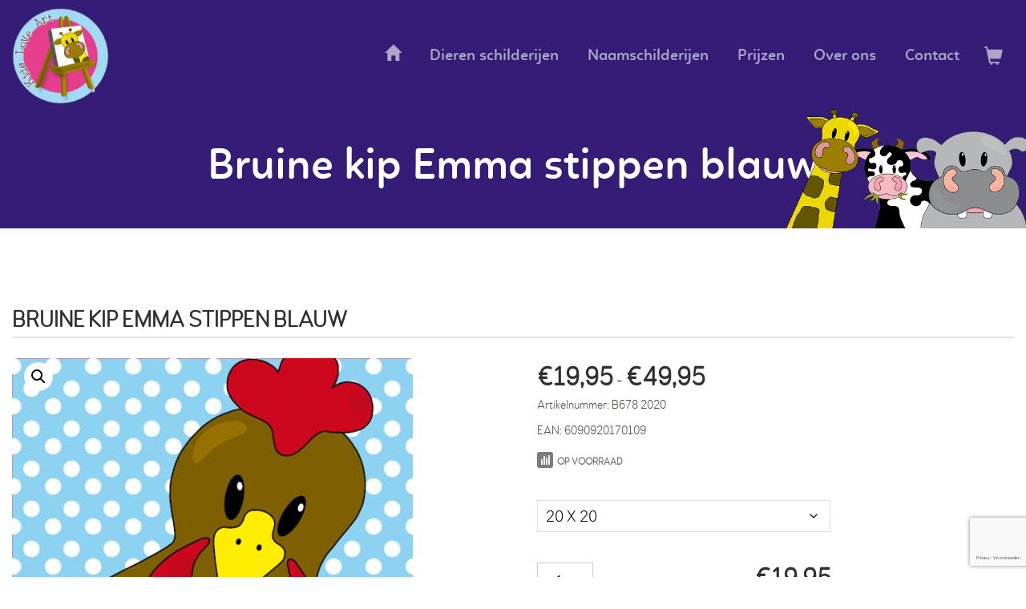

--- FILE ---
content_type: text/html; charset=UTF-8
request_url: https://www.schilderijenkinderkamer.nl/product/bruine-kip-emma-stippen-blauw/
body_size: 15340
content:
<!DOCTYPE html>
<html xmlns="https://www.w3.org/1999/xhtml" lang="nl-NL" prefix="og: https://ogp.me/ns#">
	<head>
					
		<meta name="theme-color" content="#351c77">
		<meta http-equiv="Content-Type" content="text/html; charset=utf-8"/>
		
		<!--[if IE]>
			<link rel="stylesheet" type="text/css" href="https://www.schilderijenkinderkamer.nl/wp-content/themes/seox-child/ie_style.css" />
		<![endif]-->
		
	
		<title>Bruine kip Emma stippen blauw - Schilderijenkinderkamer.nl</title>
		<meta name="viewport" content="width=device-width, initial-scale=1, maximum-scale=1" />
		<link rel="shortcut icon" href="https://www.schilderijenkinderkamer.nl//wp-content/uploads/2019/12/logo.jpg" />        <link rel="stylesheet" href="https://cdnjs.cloudflare.com/ajax/libs/font-awesome/4.7.0/css/font-awesome.min.css" crossorigin="anonymous">
        <link rel="apple-touch-icon" sizes="180x180" href="/apple-touch-icon.png">
		<link rel="icon" type="image/png" href="/favicon-32x32.png" sizes="32x32">
		<link rel="icon" type="image/png" href="/favicon-16x16.png" sizes="16x16">
		<link rel="mask-icon" href="/safari-pinned-tab.svg" color="#0050a9">
	
		
        	<style>img:is([sizes="auto" i], [sizes^="auto," i]) { contain-intrinsic-size: 3000px 1500px }</style>
	
<!-- Search Engine Optimization door Rank Math - https://rankmath.com/ -->
<meta name="description" content="Een schilderij van Bruine kip Emma vrolijkt de kinderkamer direct op. Bekijk de verschillende achtergronden en maak uw keuze uit een van de vele schilderijen"/>
<meta name="robots" content="index, follow, max-snippet:-1, max-video-preview:-1, max-image-preview:large"/>
<link rel="canonical" href="https://www.schilderijenkinderkamer.nl/product/bruine-kip-emma-stippen-blauw/" />
<meta property="og:locale" content="nl_NL" />
<meta property="og:type" content="product" />
<meta property="og:title" content="Bruine kip Emma stippen blauw - Schilderijenkinderkamer.nl" />
<meta property="og:description" content="Een schilderij van Bruine kip Emma vrolijkt de kinderkamer direct op. Bekijk de verschillende achtergronden en maak uw keuze uit een van de vele schilderijen" />
<meta property="og:url" content="https://www.schilderijenkinderkamer.nl/product/bruine-kip-emma-stippen-blauw/" />
<meta property="og:site_name" content="Schilderijenkinderkamer.nl" />
<meta property="og:updated_time" content="2014-07-18T11:17:32+02:00" />
<meta property="og:image" content="https://www.schilderijenkinderkamer.nl/wp-content/uploads/2014/07/beesteboelies_Kinderkamerkunst_Bruine_kip_Emma_achtergrond_17_stippen_blauw.jpg" />
<meta property="og:image:secure_url" content="https://www.schilderijenkinderkamer.nl/wp-content/uploads/2014/07/beesteboelies_Kinderkamerkunst_Bruine_kip_Emma_achtergrond_17_stippen_blauw.jpg" />
<meta property="og:image:width" content="567" />
<meta property="og:image:height" content="567" />
<meta property="og:image:alt" content="Bruine kip Emma stippen blauw" />
<meta property="og:image:type" content="image/jpeg" />
<meta property="product:availability" content="instock" />
<meta name="twitter:card" content="summary_large_image" />
<meta name="twitter:title" content="Bruine kip Emma stippen blauw - Schilderijenkinderkamer.nl" />
<meta name="twitter:description" content="Een schilderij van Bruine kip Emma vrolijkt de kinderkamer direct op. Bekijk de verschillende achtergronden en maak uw keuze uit een van de vele schilderijen" />
<meta name="twitter:image" content="https://www.schilderijenkinderkamer.nl/wp-content/uploads/2014/07/beesteboelies_Kinderkamerkunst_Bruine_kip_Emma_achtergrond_17_stippen_blauw.jpg" />
<meta name="twitter:label1" content="Prijs" />
<meta name="twitter:data1" content="&euro;19,95 - &euro;49,95" />
<meta name="twitter:label2" content="Beschikbaarheid" />
<meta name="twitter:data2" content="Op voorraad" />
<script type="application/ld+json" class="rank-math-schema">{"@context":"https://schema.org","@graph":[{"@type":"Organization","@id":"https://www.schilderijenkinderkamer.nl/#organization","name":"Schilderijenkinderkamer.nl"},{"@type":"WebSite","@id":"https://www.schilderijenkinderkamer.nl/#website","url":"https://www.schilderijenkinderkamer.nl","name":"Schilderijenkinderkamer.nl","publisher":{"@id":"https://www.schilderijenkinderkamer.nl/#organization"},"inLanguage":"nl-NL"},{"@type":"ImageObject","@id":"https://www.schilderijenkinderkamer.nl/wp-content/uploads/2014/07/beesteboelies_Kinderkamerkunst_Bruine_kip_Emma_achtergrond_17_stippen_blauw.jpg","url":"https://www.schilderijenkinderkamer.nl/wp-content/uploads/2014/07/beesteboelies_Kinderkamerkunst_Bruine_kip_Emma_achtergrond_17_stippen_blauw.jpg","width":"567","height":"567","inLanguage":"nl-NL"},{"@type":"ItemPage","@id":"https://www.schilderijenkinderkamer.nl/product/bruine-kip-emma-stippen-blauw/#webpage","url":"https://www.schilderijenkinderkamer.nl/product/bruine-kip-emma-stippen-blauw/","name":"Bruine kip Emma stippen blauw - Schilderijenkinderkamer.nl","datePublished":"2014-07-17T13:39:36+02:00","dateModified":"2014-07-18T11:17:32+02:00","isPartOf":{"@id":"https://www.schilderijenkinderkamer.nl/#website"},"primaryImageOfPage":{"@id":"https://www.schilderijenkinderkamer.nl/wp-content/uploads/2014/07/beesteboelies_Kinderkamerkunst_Bruine_kip_Emma_achtergrond_17_stippen_blauw.jpg"},"inLanguage":"nl-NL"},{"@type":"Product","name":"Bruine kip Emma stippen blauw - Schilderijenkinderkamer.nl","description":"Een schilderij van Bruine kip Emma vrolijkt de kinderkamer direct op. Bekijk de verschillende achtergronden en maak uw keuze uit een van de vele schilderijen voor de kinderkamer!","sku":"B678 ","category":"Dieren schilderijen &gt; Bruine kip Emma","mainEntityOfPage":{"@id":"https://www.schilderijenkinderkamer.nl/product/bruine-kip-emma-stippen-blauw/#webpage"},"image":[{"@type":"ImageObject","url":"https://www.schilderijenkinderkamer.nl/wp-content/uploads/2014/07/beesteboelies_Kinderkamerkunst_Bruine_kip_Emma_achtergrond_17_stippen_blauw.jpg","height":"567","width":"567"}],"offers":{"@type":"AggregateOffer","lowPrice":"19.95","highPrice":"49.95","offerCount":"4","priceCurrency":"EUR","availability":"http://schema.org/InStock","seller":{"@type":"Organization","@id":"https://www.schilderijenkinderkamer.nl/","name":"Schilderijenkinderkamer.nl","url":"https://www.schilderijenkinderkamer.nl","logo":""},"url":"https://www.schilderijenkinderkamer.nl/product/bruine-kip-emma-stippen-blauw/"},"@id":"https://www.schilderijenkinderkamer.nl/product/bruine-kip-emma-stippen-blauw/#richSnippet"}]}</script>
<!-- /Rank Math WordPress SEO plugin -->

<link rel='dns-prefetch' href='//code.jquery.com' />
<link rel='dns-prefetch' href='//cdnjs.cloudflare.com' />
<link rel='dns-prefetch' href='//cdn.jsdelivr.net' />
<link rel='dns-prefetch' href='//www.googletagmanager.com' />
<link rel="alternate" type="application/rss+xml" title="Schilderijenkinderkamer.nl &raquo; Bruine kip Emma stippen blauw reacties feed" href="https://www.schilderijenkinderkamer.nl/product/bruine-kip-emma-stippen-blauw/feed/" />
<link rel='stylesheet' id='wp-block-library-css' href='https://www.schilderijenkinderkamer.nl/wp-includes/css/dist/block-library/style.min.css' type='text/css' media='all' />
<style id='classic-theme-styles-inline-css' type='text/css'>
/*! This file is auto-generated */
.wp-block-button__link{color:#fff;background-color:#32373c;border-radius:9999px;box-shadow:none;text-decoration:none;padding:calc(.667em + 2px) calc(1.333em + 2px);font-size:1.125em}.wp-block-file__button{background:#32373c;color:#fff;text-decoration:none}
</style>
<style id='global-styles-inline-css' type='text/css'>
:root{--wp--preset--aspect-ratio--square: 1;--wp--preset--aspect-ratio--4-3: 4/3;--wp--preset--aspect-ratio--3-4: 3/4;--wp--preset--aspect-ratio--3-2: 3/2;--wp--preset--aspect-ratio--2-3: 2/3;--wp--preset--aspect-ratio--16-9: 16/9;--wp--preset--aspect-ratio--9-16: 9/16;--wp--preset--color--black: #000000;--wp--preset--color--cyan-bluish-gray: #abb8c3;--wp--preset--color--white: #ffffff;--wp--preset--color--pale-pink: #f78da7;--wp--preset--color--vivid-red: #cf2e2e;--wp--preset--color--luminous-vivid-orange: #ff6900;--wp--preset--color--luminous-vivid-amber: #fcb900;--wp--preset--color--light-green-cyan: #7bdcb5;--wp--preset--color--vivid-green-cyan: #00d084;--wp--preset--color--pale-cyan-blue: #8ed1fc;--wp--preset--color--vivid-cyan-blue: #0693e3;--wp--preset--color--vivid-purple: #9b51e0;--wp--preset--gradient--vivid-cyan-blue-to-vivid-purple: linear-gradient(135deg,rgba(6,147,227,1) 0%,rgb(155,81,224) 100%);--wp--preset--gradient--light-green-cyan-to-vivid-green-cyan: linear-gradient(135deg,rgb(122,220,180) 0%,rgb(0,208,130) 100%);--wp--preset--gradient--luminous-vivid-amber-to-luminous-vivid-orange: linear-gradient(135deg,rgba(252,185,0,1) 0%,rgba(255,105,0,1) 100%);--wp--preset--gradient--luminous-vivid-orange-to-vivid-red: linear-gradient(135deg,rgba(255,105,0,1) 0%,rgb(207,46,46) 100%);--wp--preset--gradient--very-light-gray-to-cyan-bluish-gray: linear-gradient(135deg,rgb(238,238,238) 0%,rgb(169,184,195) 100%);--wp--preset--gradient--cool-to-warm-spectrum: linear-gradient(135deg,rgb(74,234,220) 0%,rgb(151,120,209) 20%,rgb(207,42,186) 40%,rgb(238,44,130) 60%,rgb(251,105,98) 80%,rgb(254,248,76) 100%);--wp--preset--gradient--blush-light-purple: linear-gradient(135deg,rgb(255,206,236) 0%,rgb(152,150,240) 100%);--wp--preset--gradient--blush-bordeaux: linear-gradient(135deg,rgb(254,205,165) 0%,rgb(254,45,45) 50%,rgb(107,0,62) 100%);--wp--preset--gradient--luminous-dusk: linear-gradient(135deg,rgb(255,203,112) 0%,rgb(199,81,192) 50%,rgb(65,88,208) 100%);--wp--preset--gradient--pale-ocean: linear-gradient(135deg,rgb(255,245,203) 0%,rgb(182,227,212) 50%,rgb(51,167,181) 100%);--wp--preset--gradient--electric-grass: linear-gradient(135deg,rgb(202,248,128) 0%,rgb(113,206,126) 100%);--wp--preset--gradient--midnight: linear-gradient(135deg,rgb(2,3,129) 0%,rgb(40,116,252) 100%);--wp--preset--font-size--small: 13px;--wp--preset--font-size--medium: 20px;--wp--preset--font-size--large: 36px;--wp--preset--font-size--x-large: 42px;--wp--preset--spacing--20: 0.44rem;--wp--preset--spacing--30: 0.67rem;--wp--preset--spacing--40: 1rem;--wp--preset--spacing--50: 1.5rem;--wp--preset--spacing--60: 2.25rem;--wp--preset--spacing--70: 3.38rem;--wp--preset--spacing--80: 5.06rem;--wp--preset--shadow--natural: 6px 6px 9px rgba(0, 0, 0, 0.2);--wp--preset--shadow--deep: 12px 12px 50px rgba(0, 0, 0, 0.4);--wp--preset--shadow--sharp: 6px 6px 0px rgba(0, 0, 0, 0.2);--wp--preset--shadow--outlined: 6px 6px 0px -3px rgba(255, 255, 255, 1), 6px 6px rgba(0, 0, 0, 1);--wp--preset--shadow--crisp: 6px 6px 0px rgba(0, 0, 0, 1);}:where(.is-layout-flex){gap: 0.5em;}:where(.is-layout-grid){gap: 0.5em;}body .is-layout-flex{display: flex;}.is-layout-flex{flex-wrap: wrap;align-items: center;}.is-layout-flex > :is(*, div){margin: 0;}body .is-layout-grid{display: grid;}.is-layout-grid > :is(*, div){margin: 0;}:where(.wp-block-columns.is-layout-flex){gap: 2em;}:where(.wp-block-columns.is-layout-grid){gap: 2em;}:where(.wp-block-post-template.is-layout-flex){gap: 1.25em;}:where(.wp-block-post-template.is-layout-grid){gap: 1.25em;}.has-black-color{color: var(--wp--preset--color--black) !important;}.has-cyan-bluish-gray-color{color: var(--wp--preset--color--cyan-bluish-gray) !important;}.has-white-color{color: var(--wp--preset--color--white) !important;}.has-pale-pink-color{color: var(--wp--preset--color--pale-pink) !important;}.has-vivid-red-color{color: var(--wp--preset--color--vivid-red) !important;}.has-luminous-vivid-orange-color{color: var(--wp--preset--color--luminous-vivid-orange) !important;}.has-luminous-vivid-amber-color{color: var(--wp--preset--color--luminous-vivid-amber) !important;}.has-light-green-cyan-color{color: var(--wp--preset--color--light-green-cyan) !important;}.has-vivid-green-cyan-color{color: var(--wp--preset--color--vivid-green-cyan) !important;}.has-pale-cyan-blue-color{color: var(--wp--preset--color--pale-cyan-blue) !important;}.has-vivid-cyan-blue-color{color: var(--wp--preset--color--vivid-cyan-blue) !important;}.has-vivid-purple-color{color: var(--wp--preset--color--vivid-purple) !important;}.has-black-background-color{background-color: var(--wp--preset--color--black) !important;}.has-cyan-bluish-gray-background-color{background-color: var(--wp--preset--color--cyan-bluish-gray) !important;}.has-white-background-color{background-color: var(--wp--preset--color--white) !important;}.has-pale-pink-background-color{background-color: var(--wp--preset--color--pale-pink) !important;}.has-vivid-red-background-color{background-color: var(--wp--preset--color--vivid-red) !important;}.has-luminous-vivid-orange-background-color{background-color: var(--wp--preset--color--luminous-vivid-orange) !important;}.has-luminous-vivid-amber-background-color{background-color: var(--wp--preset--color--luminous-vivid-amber) !important;}.has-light-green-cyan-background-color{background-color: var(--wp--preset--color--light-green-cyan) !important;}.has-vivid-green-cyan-background-color{background-color: var(--wp--preset--color--vivid-green-cyan) !important;}.has-pale-cyan-blue-background-color{background-color: var(--wp--preset--color--pale-cyan-blue) !important;}.has-vivid-cyan-blue-background-color{background-color: var(--wp--preset--color--vivid-cyan-blue) !important;}.has-vivid-purple-background-color{background-color: var(--wp--preset--color--vivid-purple) !important;}.has-black-border-color{border-color: var(--wp--preset--color--black) !important;}.has-cyan-bluish-gray-border-color{border-color: var(--wp--preset--color--cyan-bluish-gray) !important;}.has-white-border-color{border-color: var(--wp--preset--color--white) !important;}.has-pale-pink-border-color{border-color: var(--wp--preset--color--pale-pink) !important;}.has-vivid-red-border-color{border-color: var(--wp--preset--color--vivid-red) !important;}.has-luminous-vivid-orange-border-color{border-color: var(--wp--preset--color--luminous-vivid-orange) !important;}.has-luminous-vivid-amber-border-color{border-color: var(--wp--preset--color--luminous-vivid-amber) !important;}.has-light-green-cyan-border-color{border-color: var(--wp--preset--color--light-green-cyan) !important;}.has-vivid-green-cyan-border-color{border-color: var(--wp--preset--color--vivid-green-cyan) !important;}.has-pale-cyan-blue-border-color{border-color: var(--wp--preset--color--pale-cyan-blue) !important;}.has-vivid-cyan-blue-border-color{border-color: var(--wp--preset--color--vivid-cyan-blue) !important;}.has-vivid-purple-border-color{border-color: var(--wp--preset--color--vivid-purple) !important;}.has-vivid-cyan-blue-to-vivid-purple-gradient-background{background: var(--wp--preset--gradient--vivid-cyan-blue-to-vivid-purple) !important;}.has-light-green-cyan-to-vivid-green-cyan-gradient-background{background: var(--wp--preset--gradient--light-green-cyan-to-vivid-green-cyan) !important;}.has-luminous-vivid-amber-to-luminous-vivid-orange-gradient-background{background: var(--wp--preset--gradient--luminous-vivid-amber-to-luminous-vivid-orange) !important;}.has-luminous-vivid-orange-to-vivid-red-gradient-background{background: var(--wp--preset--gradient--luminous-vivid-orange-to-vivid-red) !important;}.has-very-light-gray-to-cyan-bluish-gray-gradient-background{background: var(--wp--preset--gradient--very-light-gray-to-cyan-bluish-gray) !important;}.has-cool-to-warm-spectrum-gradient-background{background: var(--wp--preset--gradient--cool-to-warm-spectrum) !important;}.has-blush-light-purple-gradient-background{background: var(--wp--preset--gradient--blush-light-purple) !important;}.has-blush-bordeaux-gradient-background{background: var(--wp--preset--gradient--blush-bordeaux) !important;}.has-luminous-dusk-gradient-background{background: var(--wp--preset--gradient--luminous-dusk) !important;}.has-pale-ocean-gradient-background{background: var(--wp--preset--gradient--pale-ocean) !important;}.has-electric-grass-gradient-background{background: var(--wp--preset--gradient--electric-grass) !important;}.has-midnight-gradient-background{background: var(--wp--preset--gradient--midnight) !important;}.has-small-font-size{font-size: var(--wp--preset--font-size--small) !important;}.has-medium-font-size{font-size: var(--wp--preset--font-size--medium) !important;}.has-large-font-size{font-size: var(--wp--preset--font-size--large) !important;}.has-x-large-font-size{font-size: var(--wp--preset--font-size--x-large) !important;}
:where(.wp-block-post-template.is-layout-flex){gap: 1.25em;}:where(.wp-block-post-template.is-layout-grid){gap: 1.25em;}
:where(.wp-block-columns.is-layout-flex){gap: 2em;}:where(.wp-block-columns.is-layout-grid){gap: 2em;}
:root :where(.wp-block-pullquote){font-size: 1.5em;line-height: 1.6;}
</style>
<link rel='stylesheet' id='contact-form-7-css' href='https://www.schilderijenkinderkamer.nl/wp-content/plugins/contact-form-7/includes/css/styles.css' type='text/css' media='all' />
<link rel='stylesheet' id='m2m-cgc-frontend-styles-css' href='https://www.schilderijenkinderkamer.nl/wp-content/plugins/m2m-schilderijkinderkamer/frontend/assets/css/m2m-cgc-frontend.css' type='text/css' media='all' />
<link rel='stylesheet' id='m2m-cgc-fonts-css' href='https://www.schilderijenkinderkamer.nl/wp-content/plugins/m2m-schilderijkinderkamer/frontend/assets/fonts/m2m-cgc-include-fonts.css' type='text/css' media='all' />
<link rel='stylesheet' id='photoswipe-css' href='https://www.schilderijenkinderkamer.nl/wp-content/plugins/woocommerce/assets/css/photoswipe/photoswipe.min.css' type='text/css' media='all' />
<link rel='stylesheet' id='photoswipe-default-skin-css' href='https://www.schilderijenkinderkamer.nl/wp-content/plugins/woocommerce/assets/css/photoswipe/default-skin/default-skin.min.css' type='text/css' media='all' />
<link rel='stylesheet' id='woocommerce-layout-css' href='https://www.schilderijenkinderkamer.nl/wp-content/plugins/woocommerce/assets/css/woocommerce-layout.css' type='text/css' media='all' />
<link rel='stylesheet' id='woocommerce-smallscreen-css' href='https://www.schilderijenkinderkamer.nl/wp-content/plugins/woocommerce/assets/css/woocommerce-smallscreen.css' type='text/css' media='only screen and (max-width: 768px)' />
<link rel='stylesheet' id='woocommerce-general-css' href='https://www.schilderijenkinderkamer.nl/wp-content/plugins/woocommerce/assets/css/woocommerce.css' type='text/css' media='all' />
<style id='woocommerce-inline-inline-css' type='text/css'>
.woocommerce form .form-row .required { visibility: visible; }
</style>
<link rel='stylesheet' id='bootstrap-styles-css' href='https://www.schilderijenkinderkamer.nl/wp-content/themes/seox/assets/css/bootstrap.min.css' type='text/css' media='all' />
<link rel='stylesheet' id='seox-style-css' href='https://www.schilderijenkinderkamer.nl/wp-content/themes/seox/style.css' type='text/css' media='all' />
<link rel='stylesheet' id='seox-child-style-css' href='https://www.schilderijenkinderkamer.nl/wp-content/themes/seox-child/style.css' type='text/css' media='all' />
<link rel='stylesheet' id='seox-child-datepicker-style-css' href='https://www.schilderijenkinderkamer.nl/wp-content/themes/seox-child/assets/css/datepicker.css' type='text/css' media='all' />
<link rel='stylesheet' id='responsive-menu-pro-css' href='https://www.schilderijenkinderkamer.nl/wp-content/uploads/responsive-menu-pro/css/responsive-menu-pro-1.css' type='text/css' media='all' />
<script type="text/javascript" src="https://www.schilderijenkinderkamer.nl/wp-includes/js/jquery/jquery.min.js" id="jquery-core-js"></script>
<script type="text/javascript" src="https://www.schilderijenkinderkamer.nl/wp-includes/js/jquery/jquery-migrate.min.js" id="jquery-migrate-js"></script>
<script type="text/javascript" src="//www.schilderijenkinderkamer.nl/wp-content/plugins/revslider/sr6/assets/js/rbtools.min.js" defer id="tp-tools-js"></script>
<script type="text/javascript" src="//www.schilderijenkinderkamer.nl/wp-content/plugins/revslider/sr6/assets/js/rs6.min.js" defer id="revmin-js"></script>
<script type="text/javascript" src="https://www.schilderijenkinderkamer.nl/wp-content/plugins/woocommerce/assets/js/jquery-blockui/jquery.blockUI.min.js" id="wc-jquery-blockui-js" defer="defer" data-wp-strategy="defer"></script>
<script type="text/javascript" id="wc-add-to-cart-js-extra">
/* <![CDATA[ */
var wc_add_to_cart_params = {"ajax_url":"\/wp-admin\/admin-ajax.php","wc_ajax_url":"\/?wc-ajax=%%endpoint%%","i18n_view_cart":"Bekijk winkelwagen","cart_url":"https:\/\/www.schilderijenkinderkamer.nl\/winkelwagen\/","is_cart":"","cart_redirect_after_add":"no"};
/* ]]> */
</script>
<script type="text/javascript" src="https://www.schilderijenkinderkamer.nl/wp-content/plugins/woocommerce/assets/js/frontend/add-to-cart.min.js" id="wc-add-to-cart-js" defer="defer" data-wp-strategy="defer"></script>
<script type="text/javascript" src="https://www.schilderijenkinderkamer.nl/wp-content/plugins/woocommerce/assets/js/zoom/jquery.zoom.min.js" id="wc-zoom-js" defer="defer" data-wp-strategy="defer"></script>
<script type="text/javascript" src="https://www.schilderijenkinderkamer.nl/wp-content/plugins/woocommerce/assets/js/flexslider/jquery.flexslider.min.js" id="wc-flexslider-js" defer="defer" data-wp-strategy="defer"></script>
<script type="text/javascript" src="https://www.schilderijenkinderkamer.nl/wp-content/plugins/woocommerce/assets/js/photoswipe/photoswipe.min.js" id="wc-photoswipe-js" defer="defer" data-wp-strategy="defer"></script>
<script type="text/javascript" src="https://www.schilderijenkinderkamer.nl/wp-content/plugins/woocommerce/assets/js/photoswipe/photoswipe-ui-default.min.js" id="wc-photoswipe-ui-default-js" defer="defer" data-wp-strategy="defer"></script>
<script type="text/javascript" id="wc-single-product-js-extra">
/* <![CDATA[ */
var wc_single_product_params = {"i18n_required_rating_text":"Selecteer een waardering","i18n_rating_options":["1 van de 5 sterren","2 van de 5 sterren","3 van de 5 sterren","4 van de 5 sterren","5 van de 5 sterren"],"i18n_product_gallery_trigger_text":"Afbeeldinggalerij in volledig scherm bekijken","review_rating_required":"yes","flexslider":{"rtl":false,"animation":"slide","smoothHeight":true,"directionNav":false,"controlNav":"thumbnails","slideshow":false,"animationSpeed":500,"animationLoop":false,"allowOneSlide":false},"zoom_enabled":"1","zoom_options":[],"photoswipe_enabled":"1","photoswipe_options":{"shareEl":false,"closeOnScroll":false,"history":false,"hideAnimationDuration":0,"showAnimationDuration":0},"flexslider_enabled":"1"};
/* ]]> */
</script>
<script type="text/javascript" src="https://www.schilderijenkinderkamer.nl/wp-content/plugins/woocommerce/assets/js/frontend/single-product.min.js" id="wc-single-product-js" defer="defer" data-wp-strategy="defer"></script>
<script type="text/javascript" src="https://www.schilderijenkinderkamer.nl/wp-content/plugins/woocommerce/assets/js/js-cookie/js.cookie.min.js" id="wc-js-cookie-js" defer="defer" data-wp-strategy="defer"></script>
<script type="text/javascript" id="woocommerce-js-extra">
/* <![CDATA[ */
var woocommerce_params = {"ajax_url":"\/wp-admin\/admin-ajax.php","wc_ajax_url":"\/?wc-ajax=%%endpoint%%","i18n_password_show":"Wachtwoord weergeven","i18n_password_hide":"Wachtwoord verbergen"};
/* ]]> */
</script>
<script type="text/javascript" src="https://www.schilderijenkinderkamer.nl/wp-content/plugins/woocommerce/assets/js/frontend/woocommerce.min.js" id="woocommerce-js" defer="defer" data-wp-strategy="defer"></script>
<script type="text/javascript" src="https://www.schilderijenkinderkamer.nl/wp-content/plugins/responsive-menu-pro/public/js/noscroll.js" id="responsive-menu-pro-noscroll-js"></script>
<link rel="https://api.w.org/" href="https://www.schilderijenkinderkamer.nl/wp-json/" /><link rel="alternate" title="JSON" type="application/json" href="https://www.schilderijenkinderkamer.nl/wp-json/wp/v2/product/1351" /><link rel="EditURI" type="application/rsd+xml" title="RSD" href="https://www.schilderijenkinderkamer.nl/xmlrpc.php?rsd" />
<meta name="generator" content="WordPress 6.8.3" />
<link rel='shortlink' href='https://www.schilderijenkinderkamer.nl/?p=1351' />
<link rel="alternate" title="oEmbed (JSON)" type="application/json+oembed" href="https://www.schilderijenkinderkamer.nl/wp-json/oembed/1.0/embed?url=https%3A%2F%2Fwww.schilderijenkinderkamer.nl%2Fproduct%2Fbruine-kip-emma-stippen-blauw%2F" />
<link rel="alternate" title="oEmbed (XML)" type="text/xml+oembed" href="https://www.schilderijenkinderkamer.nl/wp-json/oembed/1.0/embed?url=https%3A%2F%2Fwww.schilderijenkinderkamer.nl%2Fproduct%2Fbruine-kip-emma-stippen-blauw%2F&#038;format=xml" />
<meta name="generator" content="Site Kit by Google 1.168.0" />	<noscript><style>.woocommerce-product-gallery{ opacity: 1 !important; }</style></noscript>
	<meta name="generator" content="Elementor 3.34.0; features: additional_custom_breakpoints; settings: css_print_method-external, google_font-enabled, font_display-swap">
			<style>
				.e-con.e-parent:nth-of-type(n+4):not(.e-lazyloaded):not(.e-no-lazyload),
				.e-con.e-parent:nth-of-type(n+4):not(.e-lazyloaded):not(.e-no-lazyload) * {
					background-image: none !important;
				}
				@media screen and (max-height: 1024px) {
					.e-con.e-parent:nth-of-type(n+3):not(.e-lazyloaded):not(.e-no-lazyload),
					.e-con.e-parent:nth-of-type(n+3):not(.e-lazyloaded):not(.e-no-lazyload) * {
						background-image: none !important;
					}
				}
				@media screen and (max-height: 640px) {
					.e-con.e-parent:nth-of-type(n+2):not(.e-lazyloaded):not(.e-no-lazyload),
					.e-con.e-parent:nth-of-type(n+2):not(.e-lazyloaded):not(.e-no-lazyload) * {
						background-image: none !important;
					}
				}
			</style>
			<meta name="generator" content="Powered by Slider Revolution 6.7.28 - responsive, Mobile-Friendly Slider Plugin for WordPress with comfortable drag and drop interface." />
<link rel="icon" href="https://www.schilderijenkinderkamer.nl/wp-content/uploads/2014/07/beesteboelies_Kinderkamerkunst_Tijger_Thomas_achtergrond_7_blauwe_ruit-100x100.jpg" sizes="32x32" />
<link rel="icon" href="https://www.schilderijenkinderkamer.nl/wp-content/uploads/2014/07/beesteboelies_Kinderkamerkunst_Tijger_Thomas_achtergrond_7_blauwe_ruit-300x300.jpg" sizes="192x192" />
<link rel="apple-touch-icon" href="https://www.schilderijenkinderkamer.nl/wp-content/uploads/2014/07/beesteboelies_Kinderkamerkunst_Tijger_Thomas_achtergrond_7_blauwe_ruit-300x300.jpg" />
<meta name="msapplication-TileImage" content="https://www.schilderijenkinderkamer.nl/wp-content/uploads/2014/07/beesteboelies_Kinderkamerkunst_Tijger_Thomas_achtergrond_7_blauwe_ruit-300x300.jpg" />
<script>function setREVStartSize(e){
			//window.requestAnimationFrame(function() {
				window.RSIW = window.RSIW===undefined ? window.innerWidth : window.RSIW;
				window.RSIH = window.RSIH===undefined ? window.innerHeight : window.RSIH;
				try {
					var pw = document.getElementById(e.c).parentNode.offsetWidth,
						newh;
					pw = pw===0 || isNaN(pw) || (e.l=="fullwidth" || e.layout=="fullwidth") ? window.RSIW : pw;
					e.tabw = e.tabw===undefined ? 0 : parseInt(e.tabw);
					e.thumbw = e.thumbw===undefined ? 0 : parseInt(e.thumbw);
					e.tabh = e.tabh===undefined ? 0 : parseInt(e.tabh);
					e.thumbh = e.thumbh===undefined ? 0 : parseInt(e.thumbh);
					e.tabhide = e.tabhide===undefined ? 0 : parseInt(e.tabhide);
					e.thumbhide = e.thumbhide===undefined ? 0 : parseInt(e.thumbhide);
					e.mh = e.mh===undefined || e.mh=="" || e.mh==="auto" ? 0 : parseInt(e.mh,0);
					if(e.layout==="fullscreen" || e.l==="fullscreen")
						newh = Math.max(e.mh,window.RSIH);
					else{
						e.gw = Array.isArray(e.gw) ? e.gw : [e.gw];
						for (var i in e.rl) if (e.gw[i]===undefined || e.gw[i]===0) e.gw[i] = e.gw[i-1];
						e.gh = e.el===undefined || e.el==="" || (Array.isArray(e.el) && e.el.length==0)? e.gh : e.el;
						e.gh = Array.isArray(e.gh) ? e.gh : [e.gh];
						for (var i in e.rl) if (e.gh[i]===undefined || e.gh[i]===0) e.gh[i] = e.gh[i-1];
											
						var nl = new Array(e.rl.length),
							ix = 0,
							sl;
						e.tabw = e.tabhide>=pw ? 0 : e.tabw;
						e.thumbw = e.thumbhide>=pw ? 0 : e.thumbw;
						e.tabh = e.tabhide>=pw ? 0 : e.tabh;
						e.thumbh = e.thumbhide>=pw ? 0 : e.thumbh;
						for (var i in e.rl) nl[i] = e.rl[i]<window.RSIW ? 0 : e.rl[i];
						sl = nl[0];
						for (var i in nl) if (sl>nl[i] && nl[i]>0) { sl = nl[i]; ix=i;}
						var m = pw>(e.gw[ix]+e.tabw+e.thumbw) ? 1 : (pw-(e.tabw+e.thumbw)) / (e.gw[ix]);
						newh =  (e.gh[ix] * m) + (e.tabh + e.thumbh);
					}
					var el = document.getElementById(e.c);
					if (el!==null && el) el.style.height = newh+"px";
					el = document.getElementById(e.c+"_wrapper");
					if (el!==null && el) {
						el.style.height = newh+"px";
						el.style.display = "block";
					}
				} catch(e){
					console.log("Failure at Presize of Slider:" + e)
				}
			//});
		  };</script>
				<style type="text/css" id="c4wp-checkout-css">
					.woocommerce-checkout .c4wp_captcha_field {
						margin-bottom: 10px;
						margin-top: 15px;
						position: relative;
						display: inline-block;
					}
				</style>
								<style type="text/css" id="c4wp-v3-lp-form-css">
					.login #login, .login #lostpasswordform {
						min-width: 350px !important;
					}
					.wpforms-field-c4wp iframe {
						width: 100% !important;
					}
				</style>
							<style type="text/css" id="c4wp-v3-lp-form-css">
				.login #login, .login #lostpasswordform {
					min-width: 350px !important;
				}
				.wpforms-field-c4wp iframe {
					width: 100% !important;
				}
			</style>
				</head>
    <body class="wp-singular product-template-default single single-product postid-1351 wp-theme-seox wp-child-theme-seox-child theme-seox woocommerce woocommerce-page woocommerce-no-js responsive-menu-pro-slide-left elementor-default elementor-kit-13697" data-spy="scroll">
		<div id="wrapper">
						<header>
				<div class="container">
					<div class="row row-eq-height"><div class="col-xs-2 visible-xs-block"><button type="button" id="responsive-menu-pro-button" class="navbar-toggle collapsed" data-toggle="collapse" data-target="#mobile-nav" aria-expanded="false">
										<span class="sr-only">Toggle navigation</span>
										<span class="icon-bar"></span>
										<span class="icon-bar"></span>
										<span class="icon-bar"></span>
									</button></div><div class="col-xs-5 col-sm-3 col-md-2 brand no-margin-bottom"><a href="https://www.schilderijenkinderkamer.nl" title="Schilderijenkinderkamer.nl"><img src="https://www.schilderijenkinderkamer.nl//wp-content/uploads/2020/01/logo-png.png" alt="Schilderijenkinderkamer.nl" /></a></div><div class="pull-right text-right visible-xs-block"><a class="mobile-cart" href="https://www.schilderijenkinderkamer.nl/winkelwagen/" title="Winkelwagen"></a></div><div id="main-navigation-wrapper" class="hidden-xs col-sm-10 pull-right no-margin-bottom"><!--        <div class="container">-->
           <div id="" class="seox-nav "><ul class="term-list list-group"><li class="list-group-item "><a href="https://www.schilderijenkinderkamer.nl" title="Schilderijenkinderkamer.nl"><span class="glyphicon glyphicon-home"></span></a></li><li class=" list-group-item "><a href="https://www.schilderijenkinderkamer.nl/product-categorie/dierenschilderijen/" title="">Dieren schilderijen</a></li><li class=" list-group-item "><a href="https://www.schilderijenkinderkamer.nl/product-categorie/naamschilderij/" title="">Naamschilderijen</a></li><li class=" list-group-item "><a href="https://www.schilderijenkinderkamer.nl/prijzen/" title="">Prijzen</a></li><li class=" list-group-item "><a href="https://www.schilderijenkinderkamer.nl/kinderkamer-schilderij-wie-zijn-wij/" title="">Over ons</a></li><li class=" list-group-item "><a href="https://www.schilderijenkinderkamer.nl/contact/" title="">Contact</a></li></ul></div><!--        </div>-->
    <div id="dropdown-cart" class="cart-contents-top dropdown"><button class="dropdown-toggle" type="button" id="dropdown-cart-content" data-toggle="dropdown" aria-haspopup="true" aria-expanded="false">  </button><div class="dropdown-menu dropdown-menu-right"><p class="empty">Geen producten in de winkelwagen.</p>        </div><!-- .nav-dropdown -->
        </div></div></div>				</div>
                <!-- Global site tag (gtag.js) - Google Analytics -->
                <script async src="https://www.googletagmanager.com/gtag/js?id=UA-35526672-1"></script>
                <script>
                    window.dataLayer = window.dataLayer || [];
                    function gtag(){dataLayer.push(arguments);}
                    gtag('js', new Date());
                    gtag('config', 'UA-35526672-1');
                </script>
            </header>
			        <div id="titlebar" class="container-fluid with-image
            nijlpaard-benno        ">
            <div class="container">
                <div class="row">
                    <div class="col-xs-12">
                        <h1>Bruine kip Emma stippen blauw</h1>
                                            </div>
                </div>
            </div>
        </div>
        						<div id="main" class="clearfix">
	<div id="content" class="container">
					
			
<div class="woocommerce-notices-wrapper"></div>
<div id="product-1351" class="post-1351 product type-product status-publish has-post-thumbnail product_cat-bruine-kip-emma first instock taxable shipping-taxable purchasable product-type-variable has-default-attributes">

	<div class="row"><div class="col-xs-12"><h1 class="product_title entry-title">Bruine kip Emma stippen blauw</h1></div></div><div class="row row-eq-height"><div class="col-xs-12 col-sm-6 col-md-6"><div class="woocommerce-product-gallery woocommerce-product-gallery--with-images woocommerce-product-gallery--columns-4 images" data-columns="4" style="opacity: 0; transition: opacity .25s ease-in-out;">
	<div class="woocommerce-product-gallery__wrapper">
		<div data-thumb="https://www.schilderijenkinderkamer.nl/wp-content/uploads/2014/07/beesteboelies_Kinderkamerkunst_Bruine_kip_Emma_achtergrond_17_stippen_blauw-100x100.jpg" data-thumb-alt="Bruine kip Emma stippen blauw" data-thumb-srcset="https://www.schilderijenkinderkamer.nl/wp-content/uploads/2014/07/beesteboelies_Kinderkamerkunst_Bruine_kip_Emma_achtergrond_17_stippen_blauw-100x100.jpg 100w, https://www.schilderijenkinderkamer.nl/wp-content/uploads/2014/07/beesteboelies_Kinderkamerkunst_Bruine_kip_Emma_achtergrond_17_stippen_blauw-500x500.jpg 500w, https://www.schilderijenkinderkamer.nl/wp-content/uploads/2014/07/beesteboelies_Kinderkamerkunst_Bruine_kip_Emma_achtergrond_17_stippen_blauw-300x300.jpg 300w, https://www.schilderijenkinderkamer.nl/wp-content/uploads/2014/07/beesteboelies_Kinderkamerkunst_Bruine_kip_Emma_achtergrond_17_stippen_blauw-150x150.jpg 150w, https://www.schilderijenkinderkamer.nl/wp-content/uploads/2014/07/beesteboelies_Kinderkamerkunst_Bruine_kip_Emma_achtergrond_17_stippen_blauw.jpg 567w"  data-thumb-sizes="(max-width: 100px) 100vw, 100px" class="woocommerce-product-gallery__image"><a href="https://www.schilderijenkinderkamer.nl/wp-content/uploads/2014/07/beesteboelies_Kinderkamerkunst_Bruine_kip_Emma_achtergrond_17_stippen_blauw.jpg"><img fetchpriority="high" width="500" height="500" src="https://www.schilderijenkinderkamer.nl/wp-content/uploads/2014/07/beesteboelies_Kinderkamerkunst_Bruine_kip_Emma_achtergrond_17_stippen_blauw-500x500.jpg" class="wp-post-image" alt="Bruine kip Emma stippen blauw" data-caption="" data-src="https://www.schilderijenkinderkamer.nl/wp-content/uploads/2014/07/beesteboelies_Kinderkamerkunst_Bruine_kip_Emma_achtergrond_17_stippen_blauw.jpg" data-large_image="https://www.schilderijenkinderkamer.nl/wp-content/uploads/2014/07/beesteboelies_Kinderkamerkunst_Bruine_kip_Emma_achtergrond_17_stippen_blauw.jpg" data-large_image_width="567" data-large_image_height="567" decoding="async" srcset="https://www.schilderijenkinderkamer.nl/wp-content/uploads/2014/07/beesteboelies_Kinderkamerkunst_Bruine_kip_Emma_achtergrond_17_stippen_blauw-500x500.jpg 500w, https://www.schilderijenkinderkamer.nl/wp-content/uploads/2014/07/beesteboelies_Kinderkamerkunst_Bruine_kip_Emma_achtergrond_17_stippen_blauw-100x100.jpg 100w, https://www.schilderijenkinderkamer.nl/wp-content/uploads/2014/07/beesteboelies_Kinderkamerkunst_Bruine_kip_Emma_achtergrond_17_stippen_blauw-300x300.jpg 300w, https://www.schilderijenkinderkamer.nl/wp-content/uploads/2014/07/beesteboelies_Kinderkamerkunst_Bruine_kip_Emma_achtergrond_17_stippen_blauw-150x150.jpg 150w, https://www.schilderijenkinderkamer.nl/wp-content/uploads/2014/07/beesteboelies_Kinderkamerkunst_Bruine_kip_Emma_achtergrond_17_stippen_blauw.jpg 567w" sizes="(max-width: 500px) 100vw, 500px" /></a></div>	</div>
</div>
</div>
	<!--<div class="summary entry-summary">-->

		<div class="product_meta">

	
	
		<span class="sku_wrapper">Artikelnummer: <span class="sku">B678 </span></span>

	
	<span class="posted_in">Categorie: <a href="https://www.schilderijenkinderkamer.nl/product-categorie/dierenschilderijen/bruine-kip-emma/" rel="tag">Bruine kip Emma</a></span>
	
	
</div>
<div id="seox-add-to-cart" class="spacing col-xs-12 col-sm-6 col-md-4"><p class="price"><span class="woocommerce-Price-amount amount" aria-hidden="true"><bdi><span class="woocommerce-Price-currencySymbol">&euro;</span>19,95</bdi></span> <span aria-hidden="true">-</span> <span class="woocommerce-Price-amount amount" aria-hidden="true"><bdi><span class="woocommerce-Price-currencySymbol">&euro;</span>49,95</bdi></span><span class="screen-reader-text">Prijsklasse: &euro;19,95 tot &euro;49,95</span></p>
<div class="sku-wrapper">Artikelnummer: <span class="ajax-article-number">B678 2020</span></div><div class="sku-wrapper">EAN: <span class="ajax-sku">6090920170109</span></div><span class="in-stock-announcement">Op voorraad</span>
<form class="variations_form cart" action="https://www.schilderijenkinderkamer.nl/product/bruine-kip-emma-stippen-blauw/" method="post" enctype='multipart/form-data' data-product_id="1351" data-product_variations="[{&quot;attributes&quot;:{&quot;attribute_pa_maat&quot;:&quot;20x20x2&quot;},&quot;availability_html&quot;:&quot;&quot;,&quot;backorders_allowed&quot;:false,&quot;dimensions&quot;:{&quot;length&quot;:&quot;&quot;,&quot;width&quot;:&quot;&quot;,&quot;height&quot;:&quot;&quot;},&quot;dimensions_html&quot;:&quot;N\/B&quot;,&quot;display_price&quot;:19.95,&quot;display_regular_price&quot;:19.95,&quot;image&quot;:{&quot;title&quot;:&quot;beesteboelies_Kinderkamerkunst_Bruine_kip_Emma_achtergrond_17_stippen_blauw.jpg&quot;,&quot;caption&quot;:&quot;&quot;,&quot;url&quot;:&quot;https:\/\/www.schilderijenkinderkamer.nl\/wp-content\/uploads\/2014\/07\/beesteboelies_Kinderkamerkunst_Bruine_kip_Emma_achtergrond_17_stippen_blauw.jpg&quot;,&quot;alt&quot;:&quot;beesteboelies_Kinderkamerkunst_Bruine_kip_Emma_achtergrond_17_stippen_blauw.jpg&quot;,&quot;src&quot;:&quot;https:\/\/www.schilderijenkinderkamer.nl\/wp-content\/uploads\/2014\/07\/beesteboelies_Kinderkamerkunst_Bruine_kip_Emma_achtergrond_17_stippen_blauw-500x500.jpg&quot;,&quot;srcset&quot;:&quot;https:\/\/www.schilderijenkinderkamer.nl\/wp-content\/uploads\/2014\/07\/beesteboelies_Kinderkamerkunst_Bruine_kip_Emma_achtergrond_17_stippen_blauw-500x500.jpg 500w, https:\/\/www.schilderijenkinderkamer.nl\/wp-content\/uploads\/2014\/07\/beesteboelies_Kinderkamerkunst_Bruine_kip_Emma_achtergrond_17_stippen_blauw-100x100.jpg 100w, https:\/\/www.schilderijenkinderkamer.nl\/wp-content\/uploads\/2014\/07\/beesteboelies_Kinderkamerkunst_Bruine_kip_Emma_achtergrond_17_stippen_blauw-300x300.jpg 300w, https:\/\/www.schilderijenkinderkamer.nl\/wp-content\/uploads\/2014\/07\/beesteboelies_Kinderkamerkunst_Bruine_kip_Emma_achtergrond_17_stippen_blauw-150x150.jpg 150w, https:\/\/www.schilderijenkinderkamer.nl\/wp-content\/uploads\/2014\/07\/beesteboelies_Kinderkamerkunst_Bruine_kip_Emma_achtergrond_17_stippen_blauw.jpg 567w&quot;,&quot;sizes&quot;:&quot;(max-width: 500px) 100vw, 500px&quot;,&quot;full_src&quot;:&quot;https:\/\/www.schilderijenkinderkamer.nl\/wp-content\/uploads\/2014\/07\/beesteboelies_Kinderkamerkunst_Bruine_kip_Emma_achtergrond_17_stippen_blauw.jpg&quot;,&quot;full_src_w&quot;:567,&quot;full_src_h&quot;:567,&quot;gallery_thumbnail_src&quot;:&quot;https:\/\/www.schilderijenkinderkamer.nl\/wp-content\/uploads\/2014\/07\/beesteboelies_Kinderkamerkunst_Bruine_kip_Emma_achtergrond_17_stippen_blauw-100x100.jpg&quot;,&quot;gallery_thumbnail_src_w&quot;:100,&quot;gallery_thumbnail_src_h&quot;:100,&quot;thumb_src&quot;:&quot;https:\/\/www.schilderijenkinderkamer.nl\/wp-content\/uploads\/2014\/07\/beesteboelies_Kinderkamerkunst_Bruine_kip_Emma_achtergrond_17_stippen_blauw-500x500.jpg&quot;,&quot;thumb_src_w&quot;:500,&quot;thumb_src_h&quot;:500,&quot;src_w&quot;:500,&quot;src_h&quot;:500},&quot;image_id&quot;:1352,&quot;is_downloadable&quot;:false,&quot;is_in_stock&quot;:true,&quot;is_purchasable&quot;:true,&quot;is_sold_individually&quot;:&quot;no&quot;,&quot;is_virtual&quot;:false,&quot;max_qty&quot;:&quot;&quot;,&quot;min_qty&quot;:1,&quot;price_html&quot;:&quot;&lt;span class=\&quot;price\&quot;&gt;&lt;span class=\&quot;woocommerce-Price-amount amount\&quot;&gt;&lt;bdi&gt;&lt;span class=\&quot;woocommerce-Price-currencySymbol\&quot;&gt;&amp;euro;&lt;\/span&gt;19,95&lt;\/bdi&gt;&lt;\/span&gt;&lt;\/span&gt;&quot;,&quot;sku&quot;:&quot;6090920170109&quot;,&quot;variation_description&quot;:&quot;&quot;,&quot;variation_id&quot;:5073,&quot;variation_is_active&quot;:true,&quot;variation_is_visible&quot;:true,&quot;weight&quot;:&quot;&quot;,&quot;weight_html&quot;:&quot;N\/B&quot;},{&quot;attributes&quot;:{&quot;attribute_pa_maat&quot;:&quot;30x30x2&quot;},&quot;availability_html&quot;:&quot;&quot;,&quot;backorders_allowed&quot;:false,&quot;dimensions&quot;:{&quot;length&quot;:&quot;&quot;,&quot;width&quot;:&quot;&quot;,&quot;height&quot;:&quot;&quot;},&quot;dimensions_html&quot;:&quot;N\/B&quot;,&quot;display_price&quot;:29.95,&quot;display_regular_price&quot;:29.95,&quot;image&quot;:{&quot;title&quot;:&quot;beesteboelies_Kinderkamerkunst_Bruine_kip_Emma_achtergrond_17_stippen_blauw.jpg&quot;,&quot;caption&quot;:&quot;&quot;,&quot;url&quot;:&quot;https:\/\/www.schilderijenkinderkamer.nl\/wp-content\/uploads\/2014\/07\/beesteboelies_Kinderkamerkunst_Bruine_kip_Emma_achtergrond_17_stippen_blauw.jpg&quot;,&quot;alt&quot;:&quot;beesteboelies_Kinderkamerkunst_Bruine_kip_Emma_achtergrond_17_stippen_blauw.jpg&quot;,&quot;src&quot;:&quot;https:\/\/www.schilderijenkinderkamer.nl\/wp-content\/uploads\/2014\/07\/beesteboelies_Kinderkamerkunst_Bruine_kip_Emma_achtergrond_17_stippen_blauw-500x500.jpg&quot;,&quot;srcset&quot;:&quot;https:\/\/www.schilderijenkinderkamer.nl\/wp-content\/uploads\/2014\/07\/beesteboelies_Kinderkamerkunst_Bruine_kip_Emma_achtergrond_17_stippen_blauw-500x500.jpg 500w, https:\/\/www.schilderijenkinderkamer.nl\/wp-content\/uploads\/2014\/07\/beesteboelies_Kinderkamerkunst_Bruine_kip_Emma_achtergrond_17_stippen_blauw-100x100.jpg 100w, https:\/\/www.schilderijenkinderkamer.nl\/wp-content\/uploads\/2014\/07\/beesteboelies_Kinderkamerkunst_Bruine_kip_Emma_achtergrond_17_stippen_blauw-300x300.jpg 300w, https:\/\/www.schilderijenkinderkamer.nl\/wp-content\/uploads\/2014\/07\/beesteboelies_Kinderkamerkunst_Bruine_kip_Emma_achtergrond_17_stippen_blauw-150x150.jpg 150w, https:\/\/www.schilderijenkinderkamer.nl\/wp-content\/uploads\/2014\/07\/beesteboelies_Kinderkamerkunst_Bruine_kip_Emma_achtergrond_17_stippen_blauw.jpg 567w&quot;,&quot;sizes&quot;:&quot;(max-width: 500px) 100vw, 500px&quot;,&quot;full_src&quot;:&quot;https:\/\/www.schilderijenkinderkamer.nl\/wp-content\/uploads\/2014\/07\/beesteboelies_Kinderkamerkunst_Bruine_kip_Emma_achtergrond_17_stippen_blauw.jpg&quot;,&quot;full_src_w&quot;:567,&quot;full_src_h&quot;:567,&quot;gallery_thumbnail_src&quot;:&quot;https:\/\/www.schilderijenkinderkamer.nl\/wp-content\/uploads\/2014\/07\/beesteboelies_Kinderkamerkunst_Bruine_kip_Emma_achtergrond_17_stippen_blauw-100x100.jpg&quot;,&quot;gallery_thumbnail_src_w&quot;:100,&quot;gallery_thumbnail_src_h&quot;:100,&quot;thumb_src&quot;:&quot;https:\/\/www.schilderijenkinderkamer.nl\/wp-content\/uploads\/2014\/07\/beesteboelies_Kinderkamerkunst_Bruine_kip_Emma_achtergrond_17_stippen_blauw-500x500.jpg&quot;,&quot;thumb_src_w&quot;:500,&quot;thumb_src_h&quot;:500,&quot;src_w&quot;:500,&quot;src_h&quot;:500},&quot;image_id&quot;:1352,&quot;is_downloadable&quot;:false,&quot;is_in_stock&quot;:true,&quot;is_purchasable&quot;:true,&quot;is_sold_individually&quot;:&quot;no&quot;,&quot;is_virtual&quot;:false,&quot;max_qty&quot;:&quot;&quot;,&quot;min_qty&quot;:1,&quot;price_html&quot;:&quot;&lt;span class=\&quot;price\&quot;&gt;&lt;span class=\&quot;woocommerce-Price-amount amount\&quot;&gt;&lt;bdi&gt;&lt;span class=\&quot;woocommerce-Price-currencySymbol\&quot;&gt;&amp;euro;&lt;\/span&gt;29,95&lt;\/bdi&gt;&lt;\/span&gt;&lt;\/span&gt;&quot;,&quot;sku&quot;:&quot;6090901961993&quot;,&quot;variation_description&quot;:&quot;&quot;,&quot;variation_id&quot;:5075,&quot;variation_is_active&quot;:true,&quot;variation_is_visible&quot;:true,&quot;weight&quot;:&quot;&quot;,&quot;weight_html&quot;:&quot;N\/B&quot;},{&quot;attributes&quot;:{&quot;attribute_pa_maat&quot;:&quot;40x40x2&quot;},&quot;availability_html&quot;:&quot;&quot;,&quot;backorders_allowed&quot;:false,&quot;dimensions&quot;:{&quot;length&quot;:&quot;&quot;,&quot;width&quot;:&quot;&quot;,&quot;height&quot;:&quot;&quot;},&quot;dimensions_html&quot;:&quot;N\/B&quot;,&quot;display_price&quot;:39.95,&quot;display_regular_price&quot;:39.95,&quot;image&quot;:{&quot;title&quot;:&quot;beesteboelies_Kinderkamerkunst_Bruine_kip_Emma_achtergrond_17_stippen_blauw.jpg&quot;,&quot;caption&quot;:&quot;&quot;,&quot;url&quot;:&quot;https:\/\/www.schilderijenkinderkamer.nl\/wp-content\/uploads\/2014\/07\/beesteboelies_Kinderkamerkunst_Bruine_kip_Emma_achtergrond_17_stippen_blauw.jpg&quot;,&quot;alt&quot;:&quot;beesteboelies_Kinderkamerkunst_Bruine_kip_Emma_achtergrond_17_stippen_blauw.jpg&quot;,&quot;src&quot;:&quot;https:\/\/www.schilderijenkinderkamer.nl\/wp-content\/uploads\/2014\/07\/beesteboelies_Kinderkamerkunst_Bruine_kip_Emma_achtergrond_17_stippen_blauw-500x500.jpg&quot;,&quot;srcset&quot;:&quot;https:\/\/www.schilderijenkinderkamer.nl\/wp-content\/uploads\/2014\/07\/beesteboelies_Kinderkamerkunst_Bruine_kip_Emma_achtergrond_17_stippen_blauw-500x500.jpg 500w, https:\/\/www.schilderijenkinderkamer.nl\/wp-content\/uploads\/2014\/07\/beesteboelies_Kinderkamerkunst_Bruine_kip_Emma_achtergrond_17_stippen_blauw-100x100.jpg 100w, https:\/\/www.schilderijenkinderkamer.nl\/wp-content\/uploads\/2014\/07\/beesteboelies_Kinderkamerkunst_Bruine_kip_Emma_achtergrond_17_stippen_blauw-300x300.jpg 300w, https:\/\/www.schilderijenkinderkamer.nl\/wp-content\/uploads\/2014\/07\/beesteboelies_Kinderkamerkunst_Bruine_kip_Emma_achtergrond_17_stippen_blauw-150x150.jpg 150w, https:\/\/www.schilderijenkinderkamer.nl\/wp-content\/uploads\/2014\/07\/beesteboelies_Kinderkamerkunst_Bruine_kip_Emma_achtergrond_17_stippen_blauw.jpg 567w&quot;,&quot;sizes&quot;:&quot;(max-width: 500px) 100vw, 500px&quot;,&quot;full_src&quot;:&quot;https:\/\/www.schilderijenkinderkamer.nl\/wp-content\/uploads\/2014\/07\/beesteboelies_Kinderkamerkunst_Bruine_kip_Emma_achtergrond_17_stippen_blauw.jpg&quot;,&quot;full_src_w&quot;:567,&quot;full_src_h&quot;:567,&quot;gallery_thumbnail_src&quot;:&quot;https:\/\/www.schilderijenkinderkamer.nl\/wp-content\/uploads\/2014\/07\/beesteboelies_Kinderkamerkunst_Bruine_kip_Emma_achtergrond_17_stippen_blauw-100x100.jpg&quot;,&quot;gallery_thumbnail_src_w&quot;:100,&quot;gallery_thumbnail_src_h&quot;:100,&quot;thumb_src&quot;:&quot;https:\/\/www.schilderijenkinderkamer.nl\/wp-content\/uploads\/2014\/07\/beesteboelies_Kinderkamerkunst_Bruine_kip_Emma_achtergrond_17_stippen_blauw-500x500.jpg&quot;,&quot;thumb_src_w&quot;:500,&quot;thumb_src_h&quot;:500,&quot;src_w&quot;:500,&quot;src_h&quot;:500},&quot;image_id&quot;:1352,&quot;is_downloadable&quot;:false,&quot;is_in_stock&quot;:true,&quot;is_purchasable&quot;:true,&quot;is_sold_individually&quot;:&quot;no&quot;,&quot;is_virtual&quot;:false,&quot;max_qty&quot;:&quot;&quot;,&quot;min_qty&quot;:1,&quot;price_html&quot;:&quot;&lt;span class=\&quot;price\&quot;&gt;&lt;span class=\&quot;woocommerce-Price-amount amount\&quot;&gt;&lt;bdi&gt;&lt;span class=\&quot;woocommerce-Price-currencySymbol\&quot;&gt;&amp;euro;&lt;\/span&gt;39,95&lt;\/bdi&gt;&lt;\/span&gt;&lt;\/span&gt;&quot;,&quot;sku&quot;:&quot;6090934542596&quot;,&quot;variation_description&quot;:&quot;&quot;,&quot;variation_id&quot;:5077,&quot;variation_is_active&quot;:true,&quot;variation_is_visible&quot;:true,&quot;weight&quot;:&quot;&quot;,&quot;weight_html&quot;:&quot;N\/B&quot;},{&quot;attributes&quot;:{&quot;attribute_pa_maat&quot;:&quot;50x50x2&quot;},&quot;availability_html&quot;:&quot;&quot;,&quot;backorders_allowed&quot;:false,&quot;dimensions&quot;:{&quot;length&quot;:&quot;&quot;,&quot;width&quot;:&quot;&quot;,&quot;height&quot;:&quot;&quot;},&quot;dimensions_html&quot;:&quot;N\/B&quot;,&quot;display_price&quot;:49.95,&quot;display_regular_price&quot;:49.95,&quot;image&quot;:{&quot;title&quot;:&quot;beesteboelies_Kinderkamerkunst_Bruine_kip_Emma_achtergrond_17_stippen_blauw.jpg&quot;,&quot;caption&quot;:&quot;&quot;,&quot;url&quot;:&quot;https:\/\/www.schilderijenkinderkamer.nl\/wp-content\/uploads\/2014\/07\/beesteboelies_Kinderkamerkunst_Bruine_kip_Emma_achtergrond_17_stippen_blauw.jpg&quot;,&quot;alt&quot;:&quot;beesteboelies_Kinderkamerkunst_Bruine_kip_Emma_achtergrond_17_stippen_blauw.jpg&quot;,&quot;src&quot;:&quot;https:\/\/www.schilderijenkinderkamer.nl\/wp-content\/uploads\/2014\/07\/beesteboelies_Kinderkamerkunst_Bruine_kip_Emma_achtergrond_17_stippen_blauw-500x500.jpg&quot;,&quot;srcset&quot;:&quot;https:\/\/www.schilderijenkinderkamer.nl\/wp-content\/uploads\/2014\/07\/beesteboelies_Kinderkamerkunst_Bruine_kip_Emma_achtergrond_17_stippen_blauw-500x500.jpg 500w, https:\/\/www.schilderijenkinderkamer.nl\/wp-content\/uploads\/2014\/07\/beesteboelies_Kinderkamerkunst_Bruine_kip_Emma_achtergrond_17_stippen_blauw-100x100.jpg 100w, https:\/\/www.schilderijenkinderkamer.nl\/wp-content\/uploads\/2014\/07\/beesteboelies_Kinderkamerkunst_Bruine_kip_Emma_achtergrond_17_stippen_blauw-300x300.jpg 300w, https:\/\/www.schilderijenkinderkamer.nl\/wp-content\/uploads\/2014\/07\/beesteboelies_Kinderkamerkunst_Bruine_kip_Emma_achtergrond_17_stippen_blauw-150x150.jpg 150w, https:\/\/www.schilderijenkinderkamer.nl\/wp-content\/uploads\/2014\/07\/beesteboelies_Kinderkamerkunst_Bruine_kip_Emma_achtergrond_17_stippen_blauw.jpg 567w&quot;,&quot;sizes&quot;:&quot;(max-width: 500px) 100vw, 500px&quot;,&quot;full_src&quot;:&quot;https:\/\/www.schilderijenkinderkamer.nl\/wp-content\/uploads\/2014\/07\/beesteboelies_Kinderkamerkunst_Bruine_kip_Emma_achtergrond_17_stippen_blauw.jpg&quot;,&quot;full_src_w&quot;:567,&quot;full_src_h&quot;:567,&quot;gallery_thumbnail_src&quot;:&quot;https:\/\/www.schilderijenkinderkamer.nl\/wp-content\/uploads\/2014\/07\/beesteboelies_Kinderkamerkunst_Bruine_kip_Emma_achtergrond_17_stippen_blauw-100x100.jpg&quot;,&quot;gallery_thumbnail_src_w&quot;:100,&quot;gallery_thumbnail_src_h&quot;:100,&quot;thumb_src&quot;:&quot;https:\/\/www.schilderijenkinderkamer.nl\/wp-content\/uploads\/2014\/07\/beesteboelies_Kinderkamerkunst_Bruine_kip_Emma_achtergrond_17_stippen_blauw-500x500.jpg&quot;,&quot;thumb_src_w&quot;:500,&quot;thumb_src_h&quot;:500,&quot;src_w&quot;:500,&quot;src_h&quot;:500},&quot;image_id&quot;:1352,&quot;is_downloadable&quot;:false,&quot;is_in_stock&quot;:true,&quot;is_purchasable&quot;:true,&quot;is_sold_individually&quot;:&quot;no&quot;,&quot;is_virtual&quot;:false,&quot;max_qty&quot;:&quot;&quot;,&quot;min_qty&quot;:1,&quot;price_html&quot;:&quot;&lt;span class=\&quot;price\&quot;&gt;&lt;span class=\&quot;woocommerce-Price-amount amount\&quot;&gt;&lt;bdi&gt;&lt;span class=\&quot;woocommerce-Price-currencySymbol\&quot;&gt;&amp;euro;&lt;\/span&gt;49,95&lt;\/bdi&gt;&lt;\/span&gt;&lt;\/span&gt;&quot;,&quot;sku&quot;:&quot;6090934964992&quot;,&quot;variation_description&quot;:&quot;&quot;,&quot;variation_id&quot;:5079,&quot;variation_is_active&quot;:true,&quot;variation_is_visible&quot;:true,&quot;weight&quot;:&quot;&quot;,&quot;weight_html&quot;:&quot;N\/B&quot;}]">
	
			<table class="variations" cellspacing="0" role="presentation">
			<tbody>
									<tr>
						<th class="label"><label for="pa_maat">Maat in cm.</label></th>
						<td class="value">
							<select id="pa_maat" class="" name="attribute_pa_maat" data-attribute_name="attribute_pa_maat" data-show_option_none="yes"><option value="">Kies een optie</option><option value="20x20x2"  selected='selected'>20 X 20</option><option value="30x30x2" >30 X 30</option><option value="40x40x2" >40 X 40</option><option value="50x50x2" >50 X 50</option></select><a class="reset_variations" href="#" aria-label="Opties wissen">Wissen</a>						</td>
					</tr>
							</tbody>
		</table>
		<div class="reset_variations_alert screen-reader-text" role="alert" aria-live="polite" aria-relevant="all"></div>
		
		<div class="single_variation_wrap">
			<div class="woocommerce-variation single_variation" role="alert" aria-relevant="additions"></div><div class="woocommerce-variation-add-to-cart variations_button">
	
	<div class="quantity">
		<label class="screen-reader-text" for="quantity_697c69800e5fa">Bruine kip Emma stippen blauw aantal</label>
	<input
		type="number"
				id="quantity_697c69800e5fa"
		class="input-text qty text"
		name="quantity"
		value="1"
		aria-label="Productaantal"
				min="1"
							step="1"
			placeholder=""
			inputmode="numeric"
			autocomplete="off"
			/>
	</div>
 
	<button type="submit" class="single_add_to_cart_button button button-default"><span class="glyphicon glyphicon-shopping-cart"></span> Plaats in winkelwagen</button>

	
	<input type="hidden" name="add-to-cart" value="1351" />
	<input type="hidden" name="product_id" value="1351" />
	<input type="hidden" name="variation_id" class="variation_id" value="0" />
</div>
		</div>
	
	</form>

</div></div>
	<!--</div> .summary -->

	<div class="row"><div class="col-xs-12 col-sm-7 col-md-8 pull-left">
        <div id="product-tabs">
            <ul class="nav nav-tabs columns-3"><li class="active"><a href="#omschrijving" data-toggle="tab">Omschrijving</a></li><li class="short"><a href="#informatie" data-toggle="tab">Informatie</a></li>
            </ul>
            <div class="tab-content"><div id="informatie" class="tab-pane fade"><div id="additional-information">
                            <a name="specificaties"></a>

<table class="woocommerce-product-attributes shop_attributes" aria-label="Productgegevens">
			<tr class="woocommerce-product-attributes-item woocommerce-product-attributes-item--attribute_pa_maat">
			<th class="woocommerce-product-attributes-item__label" scope="row">Maat in cm.</th>
			<td class="woocommerce-product-attributes-item__value"><p>20 X 20, 30 X 30, 40 X 40, 50 X 50</p>
</td>
		</tr>
	</table>
</div></div><div id="omschrijving" class="tab-pane fade in active"><div id="product-description">
                            <a name="beschrijving"></a>

<p>Een schilderij van Bruine kip Emma vrolijkt de kinderkamer direct op. Bekijk de verschillende achtergronden en maak uw keuze uit een van de vele schilderijen voor de kinderkamer!</p>
</div></div><div id="video" class="tab-pane fade"></div>
            </div>
        </div>
    </div></div><div class="clearfix"></div>
    <div class="row">
        <div class="col-xs-12 col-sm-7 col-md-8 upsell-col"></div>
</div><!-- #product-1351 -->


		
	</div>
	
							</div></div>  <!-- #main -->
									
			                        <footer id="footer">
                <div class="container">
                    <div class="row">
                        <div id="copyright" class="col-xs-12 text-center no-margin-bottom">
                            <p class="no-margin-bottom">&copy; 2026 - Schilderijenkinderkamer.nl | <a href="/disclaimer/" title="Disclaimer" target="_blank">Disclaimer</a> - <a href="/wp-content/uploads/2020/02/Algemene-Voorwaarden-Kids-Love-Art.pdf" target="_blank" title="Algemene Voorwaarden">Algemene Voorwaarden</a><br />Ontwerp &amp; realisatie: <a href="https://www.mull2media.nl" title="Mull2media" rel="nofollow" target="_blank">Mull2media</a></p>                        </div>
                    </div>
                </div>
            </footer>
                <div id="quick-view" class="modal quick-view fade woocommerce" tabindex="-1" role="dialog" aria-labelledby="quick-view" style="display: none;">
        <div class="vertical-alignment-helper">
            <div class="modal-dialog modal-lg vertical-align-center" role="document">

                <div class="modal-content product"></div>
        </div>
    </div>
    		</div>  <!-- #wrapper -->
		
		<script>
			window.RS_MODULES = window.RS_MODULES || {};
			window.RS_MODULES.modules = window.RS_MODULES.modules || {};
			window.RS_MODULES.waiting = window.RS_MODULES.waiting || [];
			window.RS_MODULES.defered = true;
			window.RS_MODULES.moduleWaiting = window.RS_MODULES.moduleWaiting || {};
			window.RS_MODULES.type = 'compiled';
		</script>
		<script type="speculationrules">
{"prefetch":[{"source":"document","where":{"and":[{"href_matches":"\/*"},{"not":{"href_matches":["\/wp-*.php","\/wp-admin\/*","\/wp-content\/uploads\/*","\/wp-content\/*","\/wp-content\/plugins\/*","\/wp-content\/themes\/seox-child\/*","\/wp-content\/themes\/seox\/*","\/*\\?(.+)"]}},{"not":{"selector_matches":"a[rel~=\"nofollow\"]"}},{"not":{"selector_matches":".no-prefetch, .no-prefetch a"}}]},"eagerness":"conservative"}]}
</script>
			<script>
				const lazyloadRunObserver = () => {
					const lazyloadBackgrounds = document.querySelectorAll( `.e-con.e-parent:not(.e-lazyloaded)` );
					const lazyloadBackgroundObserver = new IntersectionObserver( ( entries ) => {
						entries.forEach( ( entry ) => {
							if ( entry.isIntersecting ) {
								let lazyloadBackground = entry.target;
								if( lazyloadBackground ) {
									lazyloadBackground.classList.add( 'e-lazyloaded' );
								}
								lazyloadBackgroundObserver.unobserve( entry.target );
							}
						});
					}, { rootMargin: '200px 0px 200px 0px' } );
					lazyloadBackgrounds.forEach( ( lazyloadBackground ) => {
						lazyloadBackgroundObserver.observe( lazyloadBackground );
					} );
				};
				const events = [
					'DOMContentLoaded',
					'elementor/lazyload/observe',
				];
				events.forEach( ( event ) => {
					document.addEventListener( event, lazyloadRunObserver );
				} );
			</script>
			
<div id="photoswipe-fullscreen-dialog" class="pswp" tabindex="-1" role="dialog" aria-modal="true" aria-hidden="true" aria-label="Afbeelding op volledig scherm">
	<div class="pswp__bg"></div>
	<div class="pswp__scroll-wrap">
		<div class="pswp__container">
			<div class="pswp__item"></div>
			<div class="pswp__item"></div>
			<div class="pswp__item"></div>
		</div>
		<div class="pswp__ui pswp__ui--hidden">
			<div class="pswp__top-bar">
				<div class="pswp__counter"></div>
				<button class="pswp__button pswp__button--zoom" aria-label="Zoom in/uit"></button>
				<button class="pswp__button pswp__button--fs" aria-label="Toggle volledig scherm"></button>
				<button class="pswp__button pswp__button--share" aria-label="Deel"></button>
				<button class="pswp__button pswp__button--close" aria-label="Sluiten (Esc)"></button>
				<div class="pswp__preloader">
					<div class="pswp__preloader__icn">
						<div class="pswp__preloader__cut">
							<div class="pswp__preloader__donut"></div>
						</div>
					</div>
				</div>
			</div>
			<div class="pswp__share-modal pswp__share-modal--hidden pswp__single-tap">
				<div class="pswp__share-tooltip"></div>
			</div>
			<button class="pswp__button pswp__button--arrow--left" aria-label="Vorige (pijltje links)"></button>
			<button class="pswp__button pswp__button--arrow--right" aria-label="Volgende (pijltje rechts)"></button>
			<div class="pswp__caption">
				<div class="pswp__caption__center"></div>
			</div>
		</div>
	</div>
</div>
	<script type='text/javascript'>
		(function () {
			var c = document.body.className;
			c = c.replace(/woocommerce-no-js/, 'woocommerce-js');
			document.body.className = c;
		})();
	</script>
	<script type="text/template" id="tmpl-variation-template">
	<div class="woocommerce-variation-description">{{{ data.variation.variation_description }}}</div>
	<div class="woocommerce-variation-price">{{{ data.variation.price_html }}}</div>
	<div class="woocommerce-variation-availability">{{{ data.variation.availability_html }}}</div>
</script>
<script type="text/template" id="tmpl-unavailable-variation-template">
	<p role="alert">Dit product is niet beschikbaar. Kies een andere combinatie.</p>
</script>
<link rel='stylesheet' id='wc-blocks-style-css' href='https://www.schilderijenkinderkamer.nl/wp-content/plugins/woocommerce/assets/client/blocks/wc-blocks.css' type='text/css' media='all' />
<link rel='stylesheet' id='rs-plugin-settings-css' href='//www.schilderijenkinderkamer.nl/wp-content/plugins/revslider/sr6/assets/css/rs6.css' type='text/css' media='all' />
<style id='rs-plugin-settings-inline-css' type='text/css'>
.tp-caption a{color:#ff7302;text-shadow:none;-webkit-transition:all 0.2s ease-out;-moz-transition:all 0.2s ease-out;-o-transition:all 0.2s ease-out;-ms-transition:all 0.2s ease-out}.tp-caption a:hover{color:#ffa902}
</style>
<script type="text/javascript" src="https://www.schilderijenkinderkamer.nl/wp-includes/js/dist/hooks.min.js" id="wp-hooks-js"></script>
<script type="text/javascript" src="https://www.schilderijenkinderkamer.nl/wp-includes/js/dist/i18n.min.js" id="wp-i18n-js"></script>
<script type="text/javascript" id="wp-i18n-js-after">
/* <![CDATA[ */
wp.i18n.setLocaleData( { 'text direction\u0004ltr': [ 'ltr' ] } );
/* ]]> */
</script>
<script type="text/javascript" src="https://www.schilderijenkinderkamer.nl/wp-content/plugins/contact-form-7/includes/swv/js/index.js" id="swv-js"></script>
<script type="text/javascript" id="contact-form-7-js-translations">
/* <![CDATA[ */
( function( domain, translations ) {
	var localeData = translations.locale_data[ domain ] || translations.locale_data.messages;
	localeData[""].domain = domain;
	wp.i18n.setLocaleData( localeData, domain );
} )( "contact-form-7", {"translation-revision-date":"2025-11-30 09:13:36+0000","generator":"GlotPress\/4.0.3","domain":"messages","locale_data":{"messages":{"":{"domain":"messages","plural-forms":"nplurals=2; plural=n != 1;","lang":"nl"},"This contact form is placed in the wrong place.":["Dit contactformulier staat op de verkeerde plek."],"Error:":["Fout:"]}},"comment":{"reference":"includes\/js\/index.js"}} );
/* ]]> */
</script>
<script type="text/javascript" id="contact-form-7-js-before">
/* <![CDATA[ */
var wpcf7 = {
    "api": {
        "root": "https:\/\/www.schilderijenkinderkamer.nl\/wp-json\/",
        "namespace": "contact-form-7\/v1"
    },
    "cached": 1
};
/* ]]> */
</script>
<script type="text/javascript" src="https://www.schilderijenkinderkamer.nl/wp-content/plugins/contact-form-7/includes/js/index.js" id="contact-form-7-js"></script>
<script type="text/javascript" id="m2m-cgc-frontend-scripts-js-extra">
/* <![CDATA[ */
var ajax_object = {"ajax_url":"https:\/\/www.schilderijenkinderkamer.nl\/wp-admin\/admin-ajax.php"};
/* ]]> */
</script>
<script type="text/javascript" src="https://www.schilderijenkinderkamer.nl/wp-content/plugins/m2m-schilderijkinderkamer/frontend/assets/js/m2m-cgc-frontend.js" id="m2m-cgc-frontend-scripts-js"></script>
<script type="text/javascript" src="//code.jquery.com/jquery-2.2.4.min.js" id="jquery-224-js"></script>
<script type="text/javascript" src="https://cdnjs.cloudflare.com/ajax/libs/jquery.matchHeight/0.7.2/jquery.matchHeight-min.js" id="matchheight-js-js"></script>
<script type="text/javascript" id="seox-child-scripts-js-extra">
/* <![CDATA[ */
var ajax_object = {"ajax_url":"https:\/\/www.schilderijenkinderkamer.nl\/wp-admin\/admin-ajax.php"};
/* ]]> */
</script>
<script type="text/javascript" src="https://www.schilderijenkinderkamer.nl/wp-content/themes/seox-child/assets/js/soex-child.scripts-full.js" id="seox-child-scripts-js"></script>
<script type="text/javascript" src="https://www.schilderijenkinderkamer.nl/wp-content/themes/seox-child/assets/js/canvaskinderkamerschilderij-scripts.js" id="canvaskinderkamerschilderij-scripts-js"></script>
<script type="text/javascript" src="https://www.schilderijenkinderkamer.nl/wp-content/themes/seox-child/assets/js/bootstrap-datepicker.js" id="seox-child-datepicker-js"></script>
<script type="text/javascript" src="https://www.schilderijenkinderkamer.nl/wp-content/themes/seox-child/assets/js/bootstrap-datepicker.nl.min.js" id="seox-child-datepicker-nl-js"></script>
<script type="text/javascript" src="//cdnjs.cloudflare.com/ajax/libs/jquery.lazy/1.7.9/jquery.lazy.min.js" id="jquery-lazy-min-js"></script>
<script type="text/javascript" src="//cdnjs.cloudflare.com/ajax/libs/jquery.lazy/1.7.9/jquery.lazy.plugins.min.js" id="jquery-lazy-plugins-min-js"></script>
<script type="text/javascript" src="//cdn.jsdelivr.net/npm/jquery-validation@1.17.0/dist/jquery.validate.min.js" id="jquery-validate-js"></script>
<script type="text/javascript" src="//cdn.jsdelivr.net/jquery.validation/1.16.0/additional-methods.min.js" id="jquery-validate-add-js"></script>
<script type="text/javascript" src="https://www.schilderijenkinderkamer.nl/wp-content/themes/seox-child/assets/js/validation-dutch.js" id="jquery-validate-dutch-js"></script>
<script type="text/javascript" src="https://www.schilderijenkinderkamer.nl/wp-content/plugins/woocommerce/assets/js/sourcebuster/sourcebuster.min.js" id="sourcebuster-js-js"></script>
<script type="text/javascript" id="wc-order-attribution-js-extra">
/* <![CDATA[ */
var wc_order_attribution = {"params":{"lifetime":1.0e-5,"session":30,"base64":false,"ajaxurl":"https:\/\/www.schilderijenkinderkamer.nl\/wp-admin\/admin-ajax.php","prefix":"wc_order_attribution_","allowTracking":true},"fields":{"source_type":"current.typ","referrer":"current_add.rf","utm_campaign":"current.cmp","utm_source":"current.src","utm_medium":"current.mdm","utm_content":"current.cnt","utm_id":"current.id","utm_term":"current.trm","utm_source_platform":"current.plt","utm_creative_format":"current.fmt","utm_marketing_tactic":"current.tct","session_entry":"current_add.ep","session_start_time":"current_add.fd","session_pages":"session.pgs","session_count":"udata.vst","user_agent":"udata.uag"}};
/* ]]> */
</script>
<script type="text/javascript" src="https://www.schilderijenkinderkamer.nl/wp-content/plugins/woocommerce/assets/js/frontend/order-attribution.min.js" id="wc-order-attribution-js"></script>
<script type="text/javascript" src="https://www.schilderijenkinderkamer.nl/wp-content/uploads/responsive-menu-pro/js/responsive-menu-pro-1.js" id="responsive-menu-pro-js"></script>
<script type="text/javascript" src="https://www.google.com/recaptcha/api.js?render=6Ldcp9oUAAAAAJQhMScpYF8vlA9_q6YBqoxvwCw9&amp;ver=3.0" id="google-recaptcha-js"></script>
<script type="text/javascript" src="https://www.schilderijenkinderkamer.nl/wp-includes/js/dist/vendor/wp-polyfill.min.js" id="wp-polyfill-js"></script>
<script type="text/javascript" id="wpcf7-recaptcha-js-before">
/* <![CDATA[ */
var wpcf7_recaptcha = {
    "sitekey": "6Ldcp9oUAAAAAJQhMScpYF8vlA9_q6YBqoxvwCw9",
    "actions": {
        "homepage": "homepage",
        "contactform": "contactform"
    }
};
/* ]]> */
</script>
<script type="text/javascript" src="https://www.schilderijenkinderkamer.nl/wp-content/plugins/contact-form-7/modules/recaptcha/index.js" id="wpcf7-recaptcha-js"></script>
<script type="text/javascript" src="https://www.schilderijenkinderkamer.nl/wp-content/themes/seox/assets/js/bootstrap.min.js" id="bootstrap-scripts-js"></script>
<script type="text/javascript" src="https://www.schilderijenkinderkamer.nl/wp-includes/js/underscore.min.js" id="underscore-js"></script>
<script type="text/javascript" id="wp-util-js-extra">
/* <![CDATA[ */
var _wpUtilSettings = {"ajax":{"url":"\/wp-admin\/admin-ajax.php"}};
/* ]]> */
</script>
<script type="text/javascript" src="https://www.schilderijenkinderkamer.nl/wp-includes/js/wp-util.min.js" id="wp-util-js"></script>
<script type="text/javascript" id="wc-add-to-cart-variation-js-extra">
/* <![CDATA[ */
var wc_add_to_cart_variation_params = {"wc_ajax_url":"\/?wc-ajax=%%endpoint%%","i18n_no_matching_variations_text":"Geen producten gevonden. Kies een andere combinatie.","i18n_make_a_selection_text":"Selecteer enkele productopties voordat je dit product aan je winkelwagen toevoegt.","i18n_unavailable_text":"Dit product is niet beschikbaar. Kies een andere combinatie.","i18n_reset_alert_text":"Je selectie is opnieuw ingesteld. Selecteer eerst product-opties alvorens dit product in de winkelmand te plaatsen."};
/* ]]> */
</script>
<script type="text/javascript" src="https://www.schilderijenkinderkamer.nl/wp-content/plugins/woocommerce/assets/js/frontend/add-to-cart-variation.min.js" id="wc-add-to-cart-variation-js" defer="defer" data-wp-strategy="defer"></script>
<!-- CAPTCHA added with CAPTCHA 4WP plugin. More information: https://captcha4wp.com -->			<script  id="c4wp-recaptcha-js" src="https://www.google.com/recaptcha/api.js?render=6Lc_gHcbAAAAACRtcySyYSRjvkb8btTaWq8oHPw-&#038;hl=nl"></script>
			<script id="c4wp-inline-js" type="text/javascript">
				/* @v3-js:start */
					let c4wp_onloadCallback = function() {
						for ( var i = 0; i < document.forms.length; i++ ) {
							let form 		   = document.forms[i];
							let captcha_div    = form.querySelector( '.c4wp_captcha_field_div:not(.rendered)' );
							let jetpack_sso    = form.querySelector( '#jetpack-sso-wrap' );
							var wcblock_submit = form.querySelector( '.wc-block-components-checkout-place-order-button' );
							var has_wc_submit  = null !== wcblock_submit;
							
							if ( null === captcha_div && ! has_wc_submit || form.id == 'create-group-form' ) {	
								if ( ! form.parentElement.classList.contains( 'nf-form-layout' ) ) {
									continue;
								}
							
							}
							if ( ! has_wc_submit ) {
								if ( !( captcha_div.offsetWidth || captcha_div.offsetHeight || captcha_div.getClientRects().length ) ) {					    	
									if ( jetpack_sso == null && ! form.classList.contains( 'woocommerce-form-login' ) ) {
										continue;
									}
								}
							}

							let alreadyCloned = form.querySelector( '.c4wp-submit' );
							if ( null != alreadyCloned ) {
								continue;
							}

							let foundSubmitBtn = form.querySelector( '#signup-form [type=submit], [type=submit]:not(#group-creation-create):not([name="signup_submit"]):not([name="ac_form_submit"]):not(.verify-captcha)' );
							let cloned = false;
							let clone  = false;

							// Submit button found, clone it.
							if ( foundSubmitBtn ) {
								clone = foundSubmitBtn.cloneNode(true);
								clone.classList.add( 'c4wp-submit' );
								clone.removeAttribute( 'onclick' );
								clone.removeAttribute( 'onkeypress' );
								if ( foundSubmitBtn.parentElement.form === null ) {
									foundSubmitBtn.parentElement.prepend(clone);
								} else {
									foundSubmitBtn.parentElement.insertBefore( clone, foundSubmitBtn );
								}
								foundSubmitBtn.style.display = "none";
								captcha_div                  = form.querySelector( '.c4wp_captcha_field_div' );
								cloned = true;
							}

							// WC block checkout clone btn.
							if ( has_wc_submit && ! form.classList.contains( 'c4wp-primed' ) ) {
								clone = wcblock_submit.cloneNode(true);
								clone.classList.add( 'c4wp-submit' );
								clone.classList.add( 'c4wp-clone' );
								clone.removeAttribute( 'onclick' );
								clone.removeAttribute( 'onkeypress' );
								if ( wcblock_submit.parentElement.form === null ) {
									wcblock_submit.parentElement.prepend(clone);
								} else {
									wcblock_submit.parentElement.insertBefore( clone, wcblock_submit );
								}
								wcblock_submit.style.display = "none";

								clone.addEventListener('click', function( e ){
									if ( form.classList.contains( 'c4wp_v2_fallback_active' ) ) {
										jQuery( form ).find( '.wc-block-components-checkout-place-order-button:not(.c4wp-submit)' ).click(); 
										return true;
									} else {
										grecaptcha.execute( '6Lc_gHcbAAAAACRtcySyYSRjvkb8btTaWq8oHPw-', ).then( function( data ) {
											form.classList.add( 'c4wp-primed' );
										});	
									}

								});
								foundSubmitBtn = wcblock_submit;
								cloned = true;
							}
							
							// Clone created, listen to its click.
							if ( cloned ) {
								clone.addEventListener( 'click', function ( event ) {
									logSubmit( event, 'cloned', form, foundSubmitBtn );
								});
							// No clone, execute and watch for form submission.
							} else {
								grecaptcha.execute(
									'6Lc_gHcbAAAAACRtcySyYSRjvkb8btTaWq8oHPw-',
								).then( function( data ) {
									var responseElem = form.querySelector( '.c4wp_response' );
									if ( responseElem == null ) {
										var responseElem = document.querySelector( '.c4wp_response' );
									}
									if ( responseElem != null ) {
										responseElem.setAttribute( 'value', data );	
									}									
								});

								// Anything else.
								form.addEventListener( 'submit', function ( event ) {
									logSubmit( event, 'other', form );
								});	
							}

							function logSubmit( event, form_type = '', form, foundSubmitBtn ) {
								// Standard v3 check.
								if ( ! form.classList.contains( 'c4wp_v2_fallback_active' ) && ! form.classList.contains( 'c4wp_verified' ) ) {
									event.preventDefault();
									try {
										grecaptcha.execute(
											'6Lc_gHcbAAAAACRtcySyYSRjvkb8btTaWq8oHPw-',
										).then( function( data ) {	
											var responseElem = form.querySelector( '.c4wp_response' );
											if ( responseElem == null ) {
												var responseElem = document.querySelector( '.c4wp_response' );
											}
											
											responseElem.setAttribute( 'value', data );	

											if ( form.classList.contains( 'wc-block-checkout__form' ) ) {
												// WC block checkout.
												let input = document.querySelector('input[id*="c4wp-wc-checkout"]'); 
												let lastValue = input.value;
												var token = data;
												input.value = token;
												let event = new Event('input', { bubbles: true });
												event.simulated = true;
												let tracker = input._valueTracker;
												if (tracker) {
													tracker.setValue( lastValue );
												}
												input.dispatchEvent(event)												
											}

											
											// Submit as usual.
											if ( foundSubmitBtn ) {
												foundSubmitBtn.click();
											} else if ( form.classList.contains( 'wc-block-checkout__form' ) ) {
												jQuery( form ).find( '.wc-block-components-checkout-place-order-button:not(.c4wp-submit)' ).click(); 
											} else {
												
												if ( typeof form.submit === 'function' ) {
													form.submit();
												} else {
													HTMLFormElement.prototype.submit.call(form);
												}
											}

											return true;
										});
									} catch (e) {
										// Silence.
									}
								// V2 fallback.
								} else {
									if ( form.classList.contains( 'wpforms-form' ) || form.classList.contains( 'frm-fluent-form' ) || form.classList.contains( 'woocommerce-checkout' ) ) {
										return true;
									}

									if ( form.parentElement.classList.contains( 'nf-form-layout' ) ) {
										return false;
									}
									
									if ( form.classList.contains( 'wc-block-checkout__form' ) ) {
										return;
									}
									
									// Submit as usual.
									if ( typeof form.submit === 'function' ) {
										form.submit();
									} else {
										HTMLFormElement.prototype.submit.call(form);
									}

									return true;
								}
							};
						}
					};

					grecaptcha.ready( c4wp_onloadCallback );

					if ( typeof jQuery !== 'undefined' ) {
						jQuery( 'body' ).on( 'click', '.acomment-reply.bp-primary-action', function ( e ) {
							c4wp_onloadCallback();
						});	
					}

					//token is valid for 2 minutes, So get new token every after 1 minutes 50 seconds
					setInterval(c4wp_onloadCallback, 110000);

					
					window.addEventListener("load", (event) => {
						if ( typeof jQuery !== 'undefined' && jQuery( 'input[id*="c4wp-wc-checkout"]' ).length ) {
							var element = document.createElement('div');
							var html = '<div class="c4wp_captcha_field" style="margin-bottom: 10px" data-nonce="02c0f3feda"><div id="c4wp_captcha_field_0" class="c4wp_captcha_field_div"><input type="hidden" name="g-recaptcha-response" class="c4wp_response" aria-label="do not use" aria-readonly="true" value="" /></div></div>';
							element.innerHTML = html;
							jQuery( '[class*="c4wp-wc-checkout"]' ).append( element );
							jQuery( '[class*="c4wp-wc-checkout"]' ).find('*').off();
							c4wp_onloadCallback();
						}
					});
				/* @v3-js:end */
			</script>
			<!-- / CAPTCHA by CAPTCHA 4WP plugin -->    </body>
</html>
<!--
Performance optimized by W3 Total Cache. Learn more: https://www.boldgrid.com/w3-total-cache/?utm_source=w3tc&utm_medium=footer_comment&utm_campaign=free_plugin

Paginacaching met Disk: Enhanced 

Served from: www.schilderijenkinderkamer.nl @ 2026-01-30 09:19:12 by W3 Total Cache
-->

--- FILE ---
content_type: text/html; charset=utf-8
request_url: https://www.google.com/recaptcha/api2/anchor?ar=1&k=6Ldcp9oUAAAAAJQhMScpYF8vlA9_q6YBqoxvwCw9&co=aHR0cHM6Ly93d3cuc2NoaWxkZXJpamVua2luZGVya2FtZXIubmw6NDQz&hl=nl&v=N67nZn4AqZkNcbeMu4prBgzg&size=invisible&anchor-ms=20000&execute-ms=30000&cb=dzxca5horvy
body_size: 48792
content:
<!DOCTYPE HTML><html dir="ltr" lang="nl"><head><meta http-equiv="Content-Type" content="text/html; charset=UTF-8">
<meta http-equiv="X-UA-Compatible" content="IE=edge">
<title>reCAPTCHA</title>
<style type="text/css">
/* cyrillic-ext */
@font-face {
  font-family: 'Roboto';
  font-style: normal;
  font-weight: 400;
  font-stretch: 100%;
  src: url(//fonts.gstatic.com/s/roboto/v48/KFO7CnqEu92Fr1ME7kSn66aGLdTylUAMa3GUBHMdazTgWw.woff2) format('woff2');
  unicode-range: U+0460-052F, U+1C80-1C8A, U+20B4, U+2DE0-2DFF, U+A640-A69F, U+FE2E-FE2F;
}
/* cyrillic */
@font-face {
  font-family: 'Roboto';
  font-style: normal;
  font-weight: 400;
  font-stretch: 100%;
  src: url(//fonts.gstatic.com/s/roboto/v48/KFO7CnqEu92Fr1ME7kSn66aGLdTylUAMa3iUBHMdazTgWw.woff2) format('woff2');
  unicode-range: U+0301, U+0400-045F, U+0490-0491, U+04B0-04B1, U+2116;
}
/* greek-ext */
@font-face {
  font-family: 'Roboto';
  font-style: normal;
  font-weight: 400;
  font-stretch: 100%;
  src: url(//fonts.gstatic.com/s/roboto/v48/KFO7CnqEu92Fr1ME7kSn66aGLdTylUAMa3CUBHMdazTgWw.woff2) format('woff2');
  unicode-range: U+1F00-1FFF;
}
/* greek */
@font-face {
  font-family: 'Roboto';
  font-style: normal;
  font-weight: 400;
  font-stretch: 100%;
  src: url(//fonts.gstatic.com/s/roboto/v48/KFO7CnqEu92Fr1ME7kSn66aGLdTylUAMa3-UBHMdazTgWw.woff2) format('woff2');
  unicode-range: U+0370-0377, U+037A-037F, U+0384-038A, U+038C, U+038E-03A1, U+03A3-03FF;
}
/* math */
@font-face {
  font-family: 'Roboto';
  font-style: normal;
  font-weight: 400;
  font-stretch: 100%;
  src: url(//fonts.gstatic.com/s/roboto/v48/KFO7CnqEu92Fr1ME7kSn66aGLdTylUAMawCUBHMdazTgWw.woff2) format('woff2');
  unicode-range: U+0302-0303, U+0305, U+0307-0308, U+0310, U+0312, U+0315, U+031A, U+0326-0327, U+032C, U+032F-0330, U+0332-0333, U+0338, U+033A, U+0346, U+034D, U+0391-03A1, U+03A3-03A9, U+03B1-03C9, U+03D1, U+03D5-03D6, U+03F0-03F1, U+03F4-03F5, U+2016-2017, U+2034-2038, U+203C, U+2040, U+2043, U+2047, U+2050, U+2057, U+205F, U+2070-2071, U+2074-208E, U+2090-209C, U+20D0-20DC, U+20E1, U+20E5-20EF, U+2100-2112, U+2114-2115, U+2117-2121, U+2123-214F, U+2190, U+2192, U+2194-21AE, U+21B0-21E5, U+21F1-21F2, U+21F4-2211, U+2213-2214, U+2216-22FF, U+2308-230B, U+2310, U+2319, U+231C-2321, U+2336-237A, U+237C, U+2395, U+239B-23B7, U+23D0, U+23DC-23E1, U+2474-2475, U+25AF, U+25B3, U+25B7, U+25BD, U+25C1, U+25CA, U+25CC, U+25FB, U+266D-266F, U+27C0-27FF, U+2900-2AFF, U+2B0E-2B11, U+2B30-2B4C, U+2BFE, U+3030, U+FF5B, U+FF5D, U+1D400-1D7FF, U+1EE00-1EEFF;
}
/* symbols */
@font-face {
  font-family: 'Roboto';
  font-style: normal;
  font-weight: 400;
  font-stretch: 100%;
  src: url(//fonts.gstatic.com/s/roboto/v48/KFO7CnqEu92Fr1ME7kSn66aGLdTylUAMaxKUBHMdazTgWw.woff2) format('woff2');
  unicode-range: U+0001-000C, U+000E-001F, U+007F-009F, U+20DD-20E0, U+20E2-20E4, U+2150-218F, U+2190, U+2192, U+2194-2199, U+21AF, U+21E6-21F0, U+21F3, U+2218-2219, U+2299, U+22C4-22C6, U+2300-243F, U+2440-244A, U+2460-24FF, U+25A0-27BF, U+2800-28FF, U+2921-2922, U+2981, U+29BF, U+29EB, U+2B00-2BFF, U+4DC0-4DFF, U+FFF9-FFFB, U+10140-1018E, U+10190-1019C, U+101A0, U+101D0-101FD, U+102E0-102FB, U+10E60-10E7E, U+1D2C0-1D2D3, U+1D2E0-1D37F, U+1F000-1F0FF, U+1F100-1F1AD, U+1F1E6-1F1FF, U+1F30D-1F30F, U+1F315, U+1F31C, U+1F31E, U+1F320-1F32C, U+1F336, U+1F378, U+1F37D, U+1F382, U+1F393-1F39F, U+1F3A7-1F3A8, U+1F3AC-1F3AF, U+1F3C2, U+1F3C4-1F3C6, U+1F3CA-1F3CE, U+1F3D4-1F3E0, U+1F3ED, U+1F3F1-1F3F3, U+1F3F5-1F3F7, U+1F408, U+1F415, U+1F41F, U+1F426, U+1F43F, U+1F441-1F442, U+1F444, U+1F446-1F449, U+1F44C-1F44E, U+1F453, U+1F46A, U+1F47D, U+1F4A3, U+1F4B0, U+1F4B3, U+1F4B9, U+1F4BB, U+1F4BF, U+1F4C8-1F4CB, U+1F4D6, U+1F4DA, U+1F4DF, U+1F4E3-1F4E6, U+1F4EA-1F4ED, U+1F4F7, U+1F4F9-1F4FB, U+1F4FD-1F4FE, U+1F503, U+1F507-1F50B, U+1F50D, U+1F512-1F513, U+1F53E-1F54A, U+1F54F-1F5FA, U+1F610, U+1F650-1F67F, U+1F687, U+1F68D, U+1F691, U+1F694, U+1F698, U+1F6AD, U+1F6B2, U+1F6B9-1F6BA, U+1F6BC, U+1F6C6-1F6CF, U+1F6D3-1F6D7, U+1F6E0-1F6EA, U+1F6F0-1F6F3, U+1F6F7-1F6FC, U+1F700-1F7FF, U+1F800-1F80B, U+1F810-1F847, U+1F850-1F859, U+1F860-1F887, U+1F890-1F8AD, U+1F8B0-1F8BB, U+1F8C0-1F8C1, U+1F900-1F90B, U+1F93B, U+1F946, U+1F984, U+1F996, U+1F9E9, U+1FA00-1FA6F, U+1FA70-1FA7C, U+1FA80-1FA89, U+1FA8F-1FAC6, U+1FACE-1FADC, U+1FADF-1FAE9, U+1FAF0-1FAF8, U+1FB00-1FBFF;
}
/* vietnamese */
@font-face {
  font-family: 'Roboto';
  font-style: normal;
  font-weight: 400;
  font-stretch: 100%;
  src: url(//fonts.gstatic.com/s/roboto/v48/KFO7CnqEu92Fr1ME7kSn66aGLdTylUAMa3OUBHMdazTgWw.woff2) format('woff2');
  unicode-range: U+0102-0103, U+0110-0111, U+0128-0129, U+0168-0169, U+01A0-01A1, U+01AF-01B0, U+0300-0301, U+0303-0304, U+0308-0309, U+0323, U+0329, U+1EA0-1EF9, U+20AB;
}
/* latin-ext */
@font-face {
  font-family: 'Roboto';
  font-style: normal;
  font-weight: 400;
  font-stretch: 100%;
  src: url(//fonts.gstatic.com/s/roboto/v48/KFO7CnqEu92Fr1ME7kSn66aGLdTylUAMa3KUBHMdazTgWw.woff2) format('woff2');
  unicode-range: U+0100-02BA, U+02BD-02C5, U+02C7-02CC, U+02CE-02D7, U+02DD-02FF, U+0304, U+0308, U+0329, U+1D00-1DBF, U+1E00-1E9F, U+1EF2-1EFF, U+2020, U+20A0-20AB, U+20AD-20C0, U+2113, U+2C60-2C7F, U+A720-A7FF;
}
/* latin */
@font-face {
  font-family: 'Roboto';
  font-style: normal;
  font-weight: 400;
  font-stretch: 100%;
  src: url(//fonts.gstatic.com/s/roboto/v48/KFO7CnqEu92Fr1ME7kSn66aGLdTylUAMa3yUBHMdazQ.woff2) format('woff2');
  unicode-range: U+0000-00FF, U+0131, U+0152-0153, U+02BB-02BC, U+02C6, U+02DA, U+02DC, U+0304, U+0308, U+0329, U+2000-206F, U+20AC, U+2122, U+2191, U+2193, U+2212, U+2215, U+FEFF, U+FFFD;
}
/* cyrillic-ext */
@font-face {
  font-family: 'Roboto';
  font-style: normal;
  font-weight: 500;
  font-stretch: 100%;
  src: url(//fonts.gstatic.com/s/roboto/v48/KFO7CnqEu92Fr1ME7kSn66aGLdTylUAMa3GUBHMdazTgWw.woff2) format('woff2');
  unicode-range: U+0460-052F, U+1C80-1C8A, U+20B4, U+2DE0-2DFF, U+A640-A69F, U+FE2E-FE2F;
}
/* cyrillic */
@font-face {
  font-family: 'Roboto';
  font-style: normal;
  font-weight: 500;
  font-stretch: 100%;
  src: url(//fonts.gstatic.com/s/roboto/v48/KFO7CnqEu92Fr1ME7kSn66aGLdTylUAMa3iUBHMdazTgWw.woff2) format('woff2');
  unicode-range: U+0301, U+0400-045F, U+0490-0491, U+04B0-04B1, U+2116;
}
/* greek-ext */
@font-face {
  font-family: 'Roboto';
  font-style: normal;
  font-weight: 500;
  font-stretch: 100%;
  src: url(//fonts.gstatic.com/s/roboto/v48/KFO7CnqEu92Fr1ME7kSn66aGLdTylUAMa3CUBHMdazTgWw.woff2) format('woff2');
  unicode-range: U+1F00-1FFF;
}
/* greek */
@font-face {
  font-family: 'Roboto';
  font-style: normal;
  font-weight: 500;
  font-stretch: 100%;
  src: url(//fonts.gstatic.com/s/roboto/v48/KFO7CnqEu92Fr1ME7kSn66aGLdTylUAMa3-UBHMdazTgWw.woff2) format('woff2');
  unicode-range: U+0370-0377, U+037A-037F, U+0384-038A, U+038C, U+038E-03A1, U+03A3-03FF;
}
/* math */
@font-face {
  font-family: 'Roboto';
  font-style: normal;
  font-weight: 500;
  font-stretch: 100%;
  src: url(//fonts.gstatic.com/s/roboto/v48/KFO7CnqEu92Fr1ME7kSn66aGLdTylUAMawCUBHMdazTgWw.woff2) format('woff2');
  unicode-range: U+0302-0303, U+0305, U+0307-0308, U+0310, U+0312, U+0315, U+031A, U+0326-0327, U+032C, U+032F-0330, U+0332-0333, U+0338, U+033A, U+0346, U+034D, U+0391-03A1, U+03A3-03A9, U+03B1-03C9, U+03D1, U+03D5-03D6, U+03F0-03F1, U+03F4-03F5, U+2016-2017, U+2034-2038, U+203C, U+2040, U+2043, U+2047, U+2050, U+2057, U+205F, U+2070-2071, U+2074-208E, U+2090-209C, U+20D0-20DC, U+20E1, U+20E5-20EF, U+2100-2112, U+2114-2115, U+2117-2121, U+2123-214F, U+2190, U+2192, U+2194-21AE, U+21B0-21E5, U+21F1-21F2, U+21F4-2211, U+2213-2214, U+2216-22FF, U+2308-230B, U+2310, U+2319, U+231C-2321, U+2336-237A, U+237C, U+2395, U+239B-23B7, U+23D0, U+23DC-23E1, U+2474-2475, U+25AF, U+25B3, U+25B7, U+25BD, U+25C1, U+25CA, U+25CC, U+25FB, U+266D-266F, U+27C0-27FF, U+2900-2AFF, U+2B0E-2B11, U+2B30-2B4C, U+2BFE, U+3030, U+FF5B, U+FF5D, U+1D400-1D7FF, U+1EE00-1EEFF;
}
/* symbols */
@font-face {
  font-family: 'Roboto';
  font-style: normal;
  font-weight: 500;
  font-stretch: 100%;
  src: url(//fonts.gstatic.com/s/roboto/v48/KFO7CnqEu92Fr1ME7kSn66aGLdTylUAMaxKUBHMdazTgWw.woff2) format('woff2');
  unicode-range: U+0001-000C, U+000E-001F, U+007F-009F, U+20DD-20E0, U+20E2-20E4, U+2150-218F, U+2190, U+2192, U+2194-2199, U+21AF, U+21E6-21F0, U+21F3, U+2218-2219, U+2299, U+22C4-22C6, U+2300-243F, U+2440-244A, U+2460-24FF, U+25A0-27BF, U+2800-28FF, U+2921-2922, U+2981, U+29BF, U+29EB, U+2B00-2BFF, U+4DC0-4DFF, U+FFF9-FFFB, U+10140-1018E, U+10190-1019C, U+101A0, U+101D0-101FD, U+102E0-102FB, U+10E60-10E7E, U+1D2C0-1D2D3, U+1D2E0-1D37F, U+1F000-1F0FF, U+1F100-1F1AD, U+1F1E6-1F1FF, U+1F30D-1F30F, U+1F315, U+1F31C, U+1F31E, U+1F320-1F32C, U+1F336, U+1F378, U+1F37D, U+1F382, U+1F393-1F39F, U+1F3A7-1F3A8, U+1F3AC-1F3AF, U+1F3C2, U+1F3C4-1F3C6, U+1F3CA-1F3CE, U+1F3D4-1F3E0, U+1F3ED, U+1F3F1-1F3F3, U+1F3F5-1F3F7, U+1F408, U+1F415, U+1F41F, U+1F426, U+1F43F, U+1F441-1F442, U+1F444, U+1F446-1F449, U+1F44C-1F44E, U+1F453, U+1F46A, U+1F47D, U+1F4A3, U+1F4B0, U+1F4B3, U+1F4B9, U+1F4BB, U+1F4BF, U+1F4C8-1F4CB, U+1F4D6, U+1F4DA, U+1F4DF, U+1F4E3-1F4E6, U+1F4EA-1F4ED, U+1F4F7, U+1F4F9-1F4FB, U+1F4FD-1F4FE, U+1F503, U+1F507-1F50B, U+1F50D, U+1F512-1F513, U+1F53E-1F54A, U+1F54F-1F5FA, U+1F610, U+1F650-1F67F, U+1F687, U+1F68D, U+1F691, U+1F694, U+1F698, U+1F6AD, U+1F6B2, U+1F6B9-1F6BA, U+1F6BC, U+1F6C6-1F6CF, U+1F6D3-1F6D7, U+1F6E0-1F6EA, U+1F6F0-1F6F3, U+1F6F7-1F6FC, U+1F700-1F7FF, U+1F800-1F80B, U+1F810-1F847, U+1F850-1F859, U+1F860-1F887, U+1F890-1F8AD, U+1F8B0-1F8BB, U+1F8C0-1F8C1, U+1F900-1F90B, U+1F93B, U+1F946, U+1F984, U+1F996, U+1F9E9, U+1FA00-1FA6F, U+1FA70-1FA7C, U+1FA80-1FA89, U+1FA8F-1FAC6, U+1FACE-1FADC, U+1FADF-1FAE9, U+1FAF0-1FAF8, U+1FB00-1FBFF;
}
/* vietnamese */
@font-face {
  font-family: 'Roboto';
  font-style: normal;
  font-weight: 500;
  font-stretch: 100%;
  src: url(//fonts.gstatic.com/s/roboto/v48/KFO7CnqEu92Fr1ME7kSn66aGLdTylUAMa3OUBHMdazTgWw.woff2) format('woff2');
  unicode-range: U+0102-0103, U+0110-0111, U+0128-0129, U+0168-0169, U+01A0-01A1, U+01AF-01B0, U+0300-0301, U+0303-0304, U+0308-0309, U+0323, U+0329, U+1EA0-1EF9, U+20AB;
}
/* latin-ext */
@font-face {
  font-family: 'Roboto';
  font-style: normal;
  font-weight: 500;
  font-stretch: 100%;
  src: url(//fonts.gstatic.com/s/roboto/v48/KFO7CnqEu92Fr1ME7kSn66aGLdTylUAMa3KUBHMdazTgWw.woff2) format('woff2');
  unicode-range: U+0100-02BA, U+02BD-02C5, U+02C7-02CC, U+02CE-02D7, U+02DD-02FF, U+0304, U+0308, U+0329, U+1D00-1DBF, U+1E00-1E9F, U+1EF2-1EFF, U+2020, U+20A0-20AB, U+20AD-20C0, U+2113, U+2C60-2C7F, U+A720-A7FF;
}
/* latin */
@font-face {
  font-family: 'Roboto';
  font-style: normal;
  font-weight: 500;
  font-stretch: 100%;
  src: url(//fonts.gstatic.com/s/roboto/v48/KFO7CnqEu92Fr1ME7kSn66aGLdTylUAMa3yUBHMdazQ.woff2) format('woff2');
  unicode-range: U+0000-00FF, U+0131, U+0152-0153, U+02BB-02BC, U+02C6, U+02DA, U+02DC, U+0304, U+0308, U+0329, U+2000-206F, U+20AC, U+2122, U+2191, U+2193, U+2212, U+2215, U+FEFF, U+FFFD;
}
/* cyrillic-ext */
@font-face {
  font-family: 'Roboto';
  font-style: normal;
  font-weight: 900;
  font-stretch: 100%;
  src: url(//fonts.gstatic.com/s/roboto/v48/KFO7CnqEu92Fr1ME7kSn66aGLdTylUAMa3GUBHMdazTgWw.woff2) format('woff2');
  unicode-range: U+0460-052F, U+1C80-1C8A, U+20B4, U+2DE0-2DFF, U+A640-A69F, U+FE2E-FE2F;
}
/* cyrillic */
@font-face {
  font-family: 'Roboto';
  font-style: normal;
  font-weight: 900;
  font-stretch: 100%;
  src: url(//fonts.gstatic.com/s/roboto/v48/KFO7CnqEu92Fr1ME7kSn66aGLdTylUAMa3iUBHMdazTgWw.woff2) format('woff2');
  unicode-range: U+0301, U+0400-045F, U+0490-0491, U+04B0-04B1, U+2116;
}
/* greek-ext */
@font-face {
  font-family: 'Roboto';
  font-style: normal;
  font-weight: 900;
  font-stretch: 100%;
  src: url(//fonts.gstatic.com/s/roboto/v48/KFO7CnqEu92Fr1ME7kSn66aGLdTylUAMa3CUBHMdazTgWw.woff2) format('woff2');
  unicode-range: U+1F00-1FFF;
}
/* greek */
@font-face {
  font-family: 'Roboto';
  font-style: normal;
  font-weight: 900;
  font-stretch: 100%;
  src: url(//fonts.gstatic.com/s/roboto/v48/KFO7CnqEu92Fr1ME7kSn66aGLdTylUAMa3-UBHMdazTgWw.woff2) format('woff2');
  unicode-range: U+0370-0377, U+037A-037F, U+0384-038A, U+038C, U+038E-03A1, U+03A3-03FF;
}
/* math */
@font-face {
  font-family: 'Roboto';
  font-style: normal;
  font-weight: 900;
  font-stretch: 100%;
  src: url(//fonts.gstatic.com/s/roboto/v48/KFO7CnqEu92Fr1ME7kSn66aGLdTylUAMawCUBHMdazTgWw.woff2) format('woff2');
  unicode-range: U+0302-0303, U+0305, U+0307-0308, U+0310, U+0312, U+0315, U+031A, U+0326-0327, U+032C, U+032F-0330, U+0332-0333, U+0338, U+033A, U+0346, U+034D, U+0391-03A1, U+03A3-03A9, U+03B1-03C9, U+03D1, U+03D5-03D6, U+03F0-03F1, U+03F4-03F5, U+2016-2017, U+2034-2038, U+203C, U+2040, U+2043, U+2047, U+2050, U+2057, U+205F, U+2070-2071, U+2074-208E, U+2090-209C, U+20D0-20DC, U+20E1, U+20E5-20EF, U+2100-2112, U+2114-2115, U+2117-2121, U+2123-214F, U+2190, U+2192, U+2194-21AE, U+21B0-21E5, U+21F1-21F2, U+21F4-2211, U+2213-2214, U+2216-22FF, U+2308-230B, U+2310, U+2319, U+231C-2321, U+2336-237A, U+237C, U+2395, U+239B-23B7, U+23D0, U+23DC-23E1, U+2474-2475, U+25AF, U+25B3, U+25B7, U+25BD, U+25C1, U+25CA, U+25CC, U+25FB, U+266D-266F, U+27C0-27FF, U+2900-2AFF, U+2B0E-2B11, U+2B30-2B4C, U+2BFE, U+3030, U+FF5B, U+FF5D, U+1D400-1D7FF, U+1EE00-1EEFF;
}
/* symbols */
@font-face {
  font-family: 'Roboto';
  font-style: normal;
  font-weight: 900;
  font-stretch: 100%;
  src: url(//fonts.gstatic.com/s/roboto/v48/KFO7CnqEu92Fr1ME7kSn66aGLdTylUAMaxKUBHMdazTgWw.woff2) format('woff2');
  unicode-range: U+0001-000C, U+000E-001F, U+007F-009F, U+20DD-20E0, U+20E2-20E4, U+2150-218F, U+2190, U+2192, U+2194-2199, U+21AF, U+21E6-21F0, U+21F3, U+2218-2219, U+2299, U+22C4-22C6, U+2300-243F, U+2440-244A, U+2460-24FF, U+25A0-27BF, U+2800-28FF, U+2921-2922, U+2981, U+29BF, U+29EB, U+2B00-2BFF, U+4DC0-4DFF, U+FFF9-FFFB, U+10140-1018E, U+10190-1019C, U+101A0, U+101D0-101FD, U+102E0-102FB, U+10E60-10E7E, U+1D2C0-1D2D3, U+1D2E0-1D37F, U+1F000-1F0FF, U+1F100-1F1AD, U+1F1E6-1F1FF, U+1F30D-1F30F, U+1F315, U+1F31C, U+1F31E, U+1F320-1F32C, U+1F336, U+1F378, U+1F37D, U+1F382, U+1F393-1F39F, U+1F3A7-1F3A8, U+1F3AC-1F3AF, U+1F3C2, U+1F3C4-1F3C6, U+1F3CA-1F3CE, U+1F3D4-1F3E0, U+1F3ED, U+1F3F1-1F3F3, U+1F3F5-1F3F7, U+1F408, U+1F415, U+1F41F, U+1F426, U+1F43F, U+1F441-1F442, U+1F444, U+1F446-1F449, U+1F44C-1F44E, U+1F453, U+1F46A, U+1F47D, U+1F4A3, U+1F4B0, U+1F4B3, U+1F4B9, U+1F4BB, U+1F4BF, U+1F4C8-1F4CB, U+1F4D6, U+1F4DA, U+1F4DF, U+1F4E3-1F4E6, U+1F4EA-1F4ED, U+1F4F7, U+1F4F9-1F4FB, U+1F4FD-1F4FE, U+1F503, U+1F507-1F50B, U+1F50D, U+1F512-1F513, U+1F53E-1F54A, U+1F54F-1F5FA, U+1F610, U+1F650-1F67F, U+1F687, U+1F68D, U+1F691, U+1F694, U+1F698, U+1F6AD, U+1F6B2, U+1F6B9-1F6BA, U+1F6BC, U+1F6C6-1F6CF, U+1F6D3-1F6D7, U+1F6E0-1F6EA, U+1F6F0-1F6F3, U+1F6F7-1F6FC, U+1F700-1F7FF, U+1F800-1F80B, U+1F810-1F847, U+1F850-1F859, U+1F860-1F887, U+1F890-1F8AD, U+1F8B0-1F8BB, U+1F8C0-1F8C1, U+1F900-1F90B, U+1F93B, U+1F946, U+1F984, U+1F996, U+1F9E9, U+1FA00-1FA6F, U+1FA70-1FA7C, U+1FA80-1FA89, U+1FA8F-1FAC6, U+1FACE-1FADC, U+1FADF-1FAE9, U+1FAF0-1FAF8, U+1FB00-1FBFF;
}
/* vietnamese */
@font-face {
  font-family: 'Roboto';
  font-style: normal;
  font-weight: 900;
  font-stretch: 100%;
  src: url(//fonts.gstatic.com/s/roboto/v48/KFO7CnqEu92Fr1ME7kSn66aGLdTylUAMa3OUBHMdazTgWw.woff2) format('woff2');
  unicode-range: U+0102-0103, U+0110-0111, U+0128-0129, U+0168-0169, U+01A0-01A1, U+01AF-01B0, U+0300-0301, U+0303-0304, U+0308-0309, U+0323, U+0329, U+1EA0-1EF9, U+20AB;
}
/* latin-ext */
@font-face {
  font-family: 'Roboto';
  font-style: normal;
  font-weight: 900;
  font-stretch: 100%;
  src: url(//fonts.gstatic.com/s/roboto/v48/KFO7CnqEu92Fr1ME7kSn66aGLdTylUAMa3KUBHMdazTgWw.woff2) format('woff2');
  unicode-range: U+0100-02BA, U+02BD-02C5, U+02C7-02CC, U+02CE-02D7, U+02DD-02FF, U+0304, U+0308, U+0329, U+1D00-1DBF, U+1E00-1E9F, U+1EF2-1EFF, U+2020, U+20A0-20AB, U+20AD-20C0, U+2113, U+2C60-2C7F, U+A720-A7FF;
}
/* latin */
@font-face {
  font-family: 'Roboto';
  font-style: normal;
  font-weight: 900;
  font-stretch: 100%;
  src: url(//fonts.gstatic.com/s/roboto/v48/KFO7CnqEu92Fr1ME7kSn66aGLdTylUAMa3yUBHMdazQ.woff2) format('woff2');
  unicode-range: U+0000-00FF, U+0131, U+0152-0153, U+02BB-02BC, U+02C6, U+02DA, U+02DC, U+0304, U+0308, U+0329, U+2000-206F, U+20AC, U+2122, U+2191, U+2193, U+2212, U+2215, U+FEFF, U+FFFD;
}

</style>
<link rel="stylesheet" type="text/css" href="https://www.gstatic.com/recaptcha/releases/N67nZn4AqZkNcbeMu4prBgzg/styles__ltr.css">
<script nonce="jLcuF7gwn3P4G3lpnPHauw" type="text/javascript">window['__recaptcha_api'] = 'https://www.google.com/recaptcha/api2/';</script>
<script type="text/javascript" src="https://www.gstatic.com/recaptcha/releases/N67nZn4AqZkNcbeMu4prBgzg/recaptcha__nl.js" nonce="jLcuF7gwn3P4G3lpnPHauw">
      
    </script></head>
<body><div id="rc-anchor-alert" class="rc-anchor-alert"></div>
<input type="hidden" id="recaptcha-token" value="[base64]">
<script type="text/javascript" nonce="jLcuF7gwn3P4G3lpnPHauw">
      recaptcha.anchor.Main.init("[\x22ainput\x22,[\x22bgdata\x22,\x22\x22,\[base64]/[base64]/[base64]/[base64]/[base64]/[base64]/KGcoTywyNTMsTy5PKSxVRyhPLEMpKTpnKE8sMjUzLEMpLE8pKSxsKSksTykpfSxieT1mdW5jdGlvbihDLE8sdSxsKXtmb3IobD0odT1SKEMpLDApO08+MDtPLS0pbD1sPDw4fFooQyk7ZyhDLHUsbCl9LFVHPWZ1bmN0aW9uKEMsTyl7Qy5pLmxlbmd0aD4xMDQ/[base64]/[base64]/[base64]/[base64]/[base64]/[base64]/[base64]\\u003d\x22,\[base64]\x22,\[base64]/wqYLw6fDgMKuYgrDrj/CnT7Cj8O9QMO/TcKWIMOYZ8OiKsKaOiNXXAHCvcKjD8OQwpM1LhIQA8Oxwqh5GcO1NcOROsKlwpvDqMOewo8gRsOgDyrCkyzDpkHCj1rCvEdkwp8SSUkqTMKqwq7DqWfDlg8Zw5fCpHrDgsOye8Kowpdpwo/DgsKlwqodwq7CrsKiw5xRw7x2wobDpsOkw5/CkwXDswrCi8OyYyTCnMKnCsOwwqHCmUbDkcKIw795b8Ksw6IXE8OJfsKlwpYYEcKew7PDm8OXSijCuHnDv0Y8wpI0S1ttOwTDuVvCh8OoCxtfw5EcwrV1w6vDq8KGw70aCMKiw45pwrQRwqfCoR/DqFnCrMK4w4rDi0/CjsOmwoDCuyPCpMO9V8K2FRDChTrCr2PDtMOCFUpbwpvDh8O0w7ZMWjdewoPDi1PDgMKJRzrCpMOWw6LCksKEwrvCv8KlwqsYwqjCmFvClhDCiUDDvcKvDArDgsKZLsOuQMOYBUllw6/Ck13DkDY1w5zCgsOywptPPcKCMTB/McKIw4U+wp3CssOJEsKBVQp1wpzDn33Dvm4mNDfDtsOWwo5vw61Swq/[base64]/CjMKsw6nCsiRywq19K8KcFcO/w7PCrUY+wosIScKPA8Ovw67Do8O+wqtfHMKjwqQfBsKKWxd/w6TChcK+wqrDviZibH9CUsKNwqjDjj15w5cxZcONwo9FfMKKw53DlEBtwq02wrFYwqoLwp3Cj2vCpsOmJS/CjmPDkMO1PkDCh8KaTAfCgcOGUUQtw7vCnmLDjsOoesK3bTbChsKjw4/DvsK7wrLDm2I3WFR5c8KBOFlzwot6RMO+wrZDAltHw67CjBkhCQdowqrDnMOoHsOQw4Nww7FOw4QxwqbDlFtcJHBGPB1pKFHCi8OVWCNRK3nDmW7DqwXDm8OPE3V2FnY2XcKbwonDqklQJS0Kw6DClcOMH8OPw5kkYsO/DUgOJlbDv8KvPADCvQ9Rf8KOw4HCscKHPMKlL8OsAQ3DtsOow4PDvyTDlj9aFMKVwpPDhcOnw4hvw74sw7DCrGnDshJdCsO8wrfDgsKvHywlTsKQw417wpHDl0bCisK2SGk8w7BjwpFzVMOZZioqTcOcT8OvwqDCkzZrwrBbwqfDsWgXwqoZw4/[base64]/CjcOuFmtRw68VL8K3I8OEdjPCg8Kpwo0zEXTDvsOHK8Kdwok+wpPDnDLCuwfDpllQw7lDwqHDlcOwwrcLLnPDpsOnwojDuk9mw4jDoMK3IcKJw5rDgjDCk8O/wo7CgcKQwo7Dq8O2wp/Dp1nDtsOxw4lTShdnwoPCk8OLw4TDhg0VGz3CiWlqe8KTFsOiw67DrsKlwoVFwoVnKcOiWQbCuAfDhnzCq8KDHsOow5dcHMOMasObwpPCncOOM8OKaMKIw7jCjVUeNsKYVSvCjnzDuVLDi2IBw7c3L3/Dk8Kkwr7Dj8KdLMKoBsKWWsKnS8KTIVdAw6YNfUwPwr/[base64]/DsjbCrH7Cuj5zEMOew6kLJQsZOsKLwpgWw73CmMO/w500wpbDkSl8worCvxPClcKDwp16QxjCjwPDkUTCvzzCocOWwrZXwoDColdXLsOnSSvDjjlzPEDCkTXDo8OMw4XCgcOUw5rDjFLCnns8G8OiwoDCq8OQZcKWw5M2wonDucK5woNIwrEyw4lVDcOzwqASK8OkwqEIw7luTsKBw4FBw7/DuFQOwoPDmMKlVVbCqiZKcR7DmsOAXMOIw5vCncOhwpUNI03DusOww6fCjsK7XcKUPlTCk1V3w6A9wo3DkMOMwpzCusOTc8KCw4xJwrsPwobCqMOzZWRLG2x1wogtw5sPwrPDvcKEw7bDoBrDrXLCsMK/[base64]/[base64]/DpWxnHCBWYWR/N8OAw6IkFsO3wq5sw6rDvcKCQsO5wrtrCQIHw6FHMTxlw70aOMO6ASczwpvDtcKbwpoqSsOMXMOjw4XCrsKNwqpjworDq8K7RcKSwqrDu0DCsQ0VSsOiHQDCmiTDiB0rG2/Dp8KJwqsZwplnEMKeZxXCqcOVw4bDksOsS33DucO0wqwBwrVMEQBxAcK6JFFZwq/DvsOkSmJrXVxQWcOLZ8O2GT/Ckx0/UMKZOcO/dUg0w7/[base64]/MHHCkFJ5wqc2wprDrX3Dg1w4w59VwqN3w5N0woLDhjsbNsOqfcOqwrvCr8Olw6pnwq/DjcOjwo7DmFN1wr5ow4PCtiHDvl/Dj1nCjlTCiMO3w7vDvcOcWVplwq4iwq3DrUnCgsKAwpDDlhxyD3TDjsOMSHsvLsKiQ1kWwp7Dv2LCocODO2TCusOTJcORw6LCqcOiw4rDiMKGwp7ConFowr0MCsKuw7Q7wrklwoPCuCXCkMOeczjCicOPbizCm8OucHBQCsOUYcKBwqTCjsOJw6/Dt24WMVDDp8K+wpNrworDhGbCnsKzw6HDm8Ofwqkqw5rDv8KIAwHDkRtSIzrDpwp1w7NRHn3DujvDp8KePTHDpsKpwqQCIwpZHcKSCcKyw4jDm8K7wr7CtlcpTlTDlcOhJMKbw5ZKZX/Cm8K7wrXDpEEuWxfDqsOAWcKfwonCqi9bwpZdwoDCuMOPRcOzw4XCpHvClydew7fDhRNVwpDDm8Kzwr3ClsK0QcO4wrnCh0vDsEHCj3Rhw5jDkGjCu8KXHH5eGsO/w5nChBNtIRTDtsOgCcKDwqbDmDfCosOgNMOHCmxgY8OifcOjSQI0ZsOyIsKDwp/[base64]/ChMOnwqLDpcKaw5BfVsKmGcKwBcO5YBcxwp0mOBnCgMKqw7w2w50YQw5owq3DphLDh8O6w4MywoxPSMOOMcKhwpc7w5hcwp/CnD7CusKRdwJEwpfDoQvCoDTDl2bDnUjDvCjCvMO4wrBGdsODSGBgDcK1esK+MjVjJCjCkQ/CssOSwp7ClBVUw7YYUnsiw6YxwrBIwobCpn/Dk3kbw4Qob0TCt8Kzwp7Cu8OSOE5bScKZMkgiwqFGdMKNVcORYMK8wopXw63DvcKvwohVw41fZMKuwpXCn2PDsEtgw5nDlMK7I8KNwqEzB1/CtUfClsKLN8OYHcKUFyrCllE8OcKZw4bCusOCwpxpw5nCo8K0AsO7Mn9FO8KhMwQ3SjrCscOCw4M2wpTDrAHDu8KkR8Ktw4M+acKpwpnDisK7Gy/DtG7DsMKkQ8OPwpLCtQ/Cuj1WLcOOM8KwwrzDqz3DnMKSwofCvMKTwp4GGmbCpcOHHEoBaMKiw6xJw7g+wqfCnFdEwqMZwpDCohMBUGc+HkDCgMOKXcOkYB4vw71zK8Opwpc7aMKAwrorw7LDr18DW8OADS9wPMOgMzfCoSvDhMO6ShDClzgOw6ANSBgDwpTDrxfCiQ8JSk5cwq/DijRFw6x7wo9/w4VhIsKiw5DDsHrDqsOJw6bDj8Ozw5NoeMKEwr93w4BzwpopcMKHEMKpw6jCgMOuw6nDhj/DvMOEw7HCusK3w6EBJUo9wp3DnFPCj8K+IWN8acOifQ5Ew7jDjsO1w5jDnC5nwp07w799wpbDoMO/XE80w7zCkcOyQ8OVw6BBIybCnsOuFHAGw6JjSMKUwrzDhgvCl0XCgcOjIkPDtMO5w6bDtMOgSlrCn8OIw5cdZlvCosKlwpRVwqnCuFZ5a1TDpjTCssO/[base64]/DuxTDlhIOMDjDjMKgw47CtsKmwo5Uw6zDiz3CsMOkw5bCkVzCgwfCisOSSR9PBsOLwoZ1wqPDnRJ2w6MJwr5oP8Kew5o8Tz/CpsKrwq5mw78tZcOZCcKbwodSwrIxw6lCw4rCug/Dq8OTaUzDoTV0wqXDksOZw5RQCXjDrMKXw6B+wrp1RzXCszBzw6bCvSkYwrAUw7/[base64]/CtcKkwrB9QX3Dg8OHwp7Dj1zDqcOvw70SZcO+wpxMBMOIYDLCpxIZwoh/UB/DoBrDh1nCgMORbMOYDWzDjMK8wrTDtlhww77Cv8Ogw4TCkMOnUcKDN3dgSMKWw5xNXT3CnlrCn3/CrcOmCwMdwpZNYy5kXMKFwq7CscOwNWvCkC9yZw0GJE3DsH4uDhTDmFfDmhRUWG/CjMObwr7DmsKMwpnCh0FMw6vCg8K0wrM3O8OWBsKEw6I3w6FWw6XDosODwo1iIXAxYsKvTggqw4xPw4B3fi9+QTDCki/ClcK3wo0+CBMbw4bDt8OWw6h1w7zCicOGwpNGRsOjb0HDoxMvXnbDhlrDsMOPwpUIwrR8JydNwrPClx5ddXx3RMONw6rDoRPDosOOI8KFJRRvZVTDnl/[base64]/[base64]/DsgbDgMKzwqo9w57DiMKdMsKcMsK4wpgdwowFci3DlsOxwpnCiMKrSDnCu8KcwqjCtz9KwrFGw5Aqw6kMLVxhwpjDnsOUZn97w5ldKGl8YMOQccOTw7JLfTbDjsK/SUDCmjszE8OFf0jCh8OzXcK6dGM5HUzDosOkWmpjwqnCpw7Ci8K6JTvCssOYFXBQwpQAwqEyw5gxw7Y2bsOtNUHDucKUfsOcdmBFwrTCiA/CtMOcwoxCw7Aqb8Ksw49uw7BIwrvDu8Opwp8/EHtRw5bDjcKiZcKXVyTCpxx8wpfCqMKzw509CQ92w53DrcO3cxFswo7DpMKlfsOxw6rDiWRbekbCu8OuccK8w5XCpCbCjsOIwrvClMONG2F+bsKswpoowoTDhcKdwqHCpC/DpsKqwq0oKsOQwrBwJ8KZwpZvLMKiGcKfw7IgMcKLKsODwpHDm2Q+w6ocwr4hwrImGcO8w5dpw6cVw6pLwpPDq8OXw6d2TGjDicK/w70IRcKsw4tGwr1nw4PDrH/CjmBqwrzDtMOrw7c+w6odMMOCTcKTw4XCjiLCqnTDrHPDpcKWUMOqa8KCIMKrCMOAw44Ow6nDusKIw5LDvsOyw6fDnMOrQioHw65accOQAiTDusKpYlfDvWU9U8KJBsKcc8Kvwp17w54Qw49Qw6VyI2IFNx/DqGJUwr/Dh8K+LAjCil/[base64]/CssOqwp/DusKbNcO1wrV1wofDvcOLwppAwqLCqMKxccOVw4kRBcOUfxokw6bCm8KtwqlzEmDDh1/CpzMDIC9ewpPCqsOiwprCgsK9VcKWw53Dn087FsKpwrdlwqHCgsKfDirCisK6w5jCvi0lw4nCinpywpweLMKaw7obKMOqYsK3KsO9DMOKw5/DizvCqcO1XTMyOGHCrcOnYsK1TUgrHUMKw4B0w7V2XsOwwpwedU8gD8OwWcKLw6rDuHXDjcOIwrfDqFjCpjvDv8OJCsO/wqBWVsKie8K0ZTrDksOIwoDDiUh3woDDiMKscTLDp8K4wqLCgi/[base64]/[base64]/CsMOFbxBlw4LCvw7DhUjCm8OjwoXDricbwrYQLyvDhnnDrcK/w71xJQM8KD/[base64]/Dn3rDpRrClMO/[base64]/[base64]/Q8Omwp/CsGBqw4LDnj/ChsK2CcKFw6pvAEkuJxlBw5NsUg7DncKhDMOEUsKqS8KEwrPDi8OGWUxfH0LCpsO2FCzCnF3DsldFw7NFHsOwwoBYw4TClQpvw6LDr8KlwqtaD8KswqzCtWrDkcKOw5B1ABYrwr/CrsOkwqXChDsqVkITNnHCi8KtwqzCqMKiwqtUw6YIw4/CmsOfw6BuQmnCiUjDm0ZqV3PDm8KoL8KcEnxOw7/DgWonVyrCoMKbwpEAQcKmQCJEEGNmwol7wqHChcOKw5DDpAFUwpbCqcOPw7fCiTM2Zw5GwrDDqXRZwq8NCsK4WcOkZhdsw6DDk8OOSRE3Zh7Cl8O/SRfDrMODdzRzZA0xwoVeAFjDjMKFcMORwqpXwrnCgMKEQWjDu2paKjxyeMKkw73DsnnCscOJw4QiaEtIwq8tBMKdSMOWwpJGG1Y+VcKtwpI2Ell0FA/DnSHCpMOkBcOSwoUdw5xtFsO6w5svccKXwrcAHijDocK+UsOtwp3DjsODwo/Cih7DnMOyw7xAK8OkUMOJQgDCjjTCmMOCbU/[base64]/DqWJAw6QnQcKzE8KKfmDDrsOEw4LChcKOwpfCksOLKcKYOcOfwo9Yw47DoMKQwrpAwpzCs8KXUFjCqBkqw5DDqA/Cq2bCq8KqwrwTwrHCgHXCiCdANsOiw5nClMORECLClsOXwoM8w73CpBrDmsOxXMOzw7PDnMKAw58BQ8OVOsO4w4fDpDbChsO/wq/CvGjDsC4qUcODRMKYXcK3wosfwr/[base64]/[base64]/CrmnDtMOPd8Kgw7AREzlvw5F5w7V/wpVlSnfCvcOeRC3Djj9IEcKSw6nCpmR/YFnDogvDh8KnwpMnwoAiLi99YMK4wpBLw6dqw6ZwbDUATsOowosVw6zDlMOwEsOVfwEnfMOpID1QazzDpcOXPsOVM8OGd8K9wr/CssO4w6s4w74Pw5rCqlVbbW5hwoPDqMKywrVMw7UAXGILwovDtULDusOiSWjCu8OYw5jCkhXCs3DDucKxdsODQ8Obc8KswrhpwrlUCBLCqsOdfsOrECtXG8KvIcKrwr/Cu8OTw4JnSkLCmsOKwpl+EMKNw5vDkg/DoWRQwo8Uw78TwoPCsElqw5rDsUDDn8OeGQ0NMFpRw6/DmGE/w5RLZxM0RHlzwpZyw6HCiTvDuADCo0h3wrgYwoA7w4p/[base64]/DsMKaOT3CoMKtw7PCqcK5w5ECIsOQeE9ccEfDkMOOw6gtCVzDo8KbwophOxtKwo4gJ1/[base64]/CrTLDuCzCl8OsSHZqacORVT/DoGgrBFQ0wqfDhsONLTFGCMKhasKtw5w8w4rDrcOZw6d8AygUA3lRF8KOTcKWQ8OjITfDix7Dqk3CsnV8LR8Bwq9UNHrDgkMzMsKlwpUSLMKOw4JOwrlEw7jCl8K1wpLDiD7DlWPCnDJ5w4pWwqTCp8OMw7/Cox8hwprDqArClcKKw7Ijw4bCg1HCnTxhX0xVESfCgsKXwrR/w6PDulXDvcOOwqIrw5LDs8KtDcOEGsO1MSnCqiMjw7XCjsOmwo/DgsKqFsOcDho3wphQGlzDhMOFwqFAw4rDribDoEHDksORWsO4woIkw55qBRPCoGvCnVdocBzCl0nDucKBHzfDqEFgw6bCh8OMwr7CvlZkwqRlVU/DhQVow4jDgcOrX8Otfng1WhrCnADDrcOEwq7DgcOxwqDDi8OfwoskwrHCvcOkV0AewolDwp3CtXbDrsOMw5ZmYMONw5M3T8Kaw4ZRw6IhOVrDr8KiGsOtccO3wqLDqMKFwp1oRS48w5zCu0QdTH/[base64]/CgMOZF8KOwrjCqF3DnD7ChMO6w6XCm2xMYsK8wpDCocOMcMO5wr58woLCq8OmeMKKYMOzw7DDiMO/[base64]/ClFzDiMOCYcOWSmNMHlDDr8Kzw7k7w5ZfwoxAw4rCp8O0a8KWe8OdwoxgSlNGDsOZEnQ+wrJYBhUvw5oywpYwFjQSU1kMwpHDlHvCnUjDk8KewpAEw7/DhBjDmMOZY0PDl3hVwoTCkDNKYRPDuVFPw7bDnAA6wrPCocKswpbDvRHDvAHCo14CRBotw4fCiTMcwoDChMO7wq/DnmQKwqstFA3Cqx1MwqrDucOxcx7CkcOgeR7CgB/[base64]/CnFEHYzXDpFIKw6/Cu0TDuR8OQCrCkDdkBcK8w70kdwnCq8OUNsOUwqTCo8KewqjCiMOlwqg6wq17wo/DqgAsABwNB8KfwowRw6x+wqohwozDqMOdXsKmeMOXdnJLSm48wq9FDcKPIsObdMO7w6Ulw5AQw5bDrxpFDcKjw5/DrMO/w50Ow7HCtQnDrcO/AsKVOnAOalbClsOkw7rDo8KkwojCvx3DmmAOw4kfWMKjwq/[base64]/bMO/JMOdwqskFB4OwpJEwovCh8O4wqVdw6xMFmdcJAnDssKZZMKcw6nCmcKyw7ETwo9YDsKZM37CpsKlw63CgsOswos7HsKyV27CkMKDw53DhU16e8KwcjHDilbDosOvAl8Fw7B4P8ONwo3CmF19IHBLwq/DjVbDicK1wojDpCHCnsKaCBPCuicUw71ewq/Cjk7DiMKHw5/[base64]/HcOYwqnDklRJwpV0L8OcwpnDpxl8wrIVw7vCixvCtjMowprCiHTCgQMPHsOxPRLCoXNUNcKbCFQHGcKeOsK1ZCzCjS/Dp8OcY0J0w7t0wrkXP8KWw6jCq8KlZmXCl8KRw4Qnw65vwqJ3XkTDsMO9woghwpXDkTnCnw3Ct8OdF8KGaX56RwIOw6LCuQhsw6HCqcK7wpXDi2BKNhbDpMOSLcKzwpIQc2UBU8KaNMKTADh5DHbDusOgaF1/wqx3wpU4PcKrw6nDtMOtNcOAw50QZsKcwqDCh1rDgE14EVULdMOMw5ZIw69dQw4gw5/CuBTCoMK8IMKcaSHCiMOlw6JEw7ZMXcOOa1rDs3DCisOcwqdiTMKIUVkwwoLCpcOkw4Uew4DDqcK/CsOmFhQMwoFlLS5GwrpSw6fCiEHCiwXCpcKwwp/DosKUVjrDqMKMckIXw5bCimZQwqkjWXBIw6bCj8Ohw5LDv8KBYsKAwoDCj8OaTsOFVsO/F8OgwrUsFcOIPMKOUMOjHHzCtXXCtGnDusO8JwHCgMKVJVTDucOZFsKIVcK0QsO/w5jDrCbDpMOwwqcaDcOkVsO0AVgmeMO6w6fCmsKVw5I9wrvDmRfCmcOZPgfDg8KUQV5EwqrDnsKdwrg0wpDCh3TCqMOJw6cWwovCisO/N8KBw7pic346VlbDnMK6RsKXwpbCn17Du8KmwpnCrMKBw6vDgwckAAbDjwDCvEwWHFBAwrYdTcKkGUt6wofCowvDiHjCn8K3KsKbwpAaY8OxwqPCvUrDpQ9Ew5jCh8KxdFkJwpbCsGdGZcK2Jk3Dj8O1E8OIwpwLwqsswoIVw6LDoiTCj8KZw5Yiw5zCrcOuw5IQVR/[base64]/[base64]/DghZfYcKAwoZ3w71Pw6jDtUjCosKiw4EARRxDwrlww41ewrZxFXIUw4bDscKnSsKXw7vCi3lMw6IFfW03w4vCk8KSwrRxw7zDgjwCw4zDjSdDTMOFbsObw4TCkytgw7DDszk/C17CqB08w4UHw4rDrAx/[base64]/CnsOqQXc4w4vCh2HCmcO9MyvDvsOdw7HDlMOwwqHDrRjDpcKqwpnCmVITQ0IPcjxJJsKdOUQCNlkiOgbDoyrDun0pwpTDuyBnJsOGw5g3wobChSPCmDfDh8KrwpR1C0hzFsOsT0XCmcOfL1vDuMO+w5FWwpMlK8Osw552eMKscA5yH8O7wp/DtWxDw7HCo0/CvUzCsWnDhMOSwo58w7bCpinDuyZqw7EmwrrDiMOLwoUpbn7DuMKKbztaQVVXwqhIHVbCpMOudsKyHEliwqdOwph2EcK5ScObw5nDtsKew4/DsCQuf8KHGDzCvFtJQAddw5VUezdVYMK8HzpBU0QTeFlQFRwbOMKoQCkDw7DDk1DDqcOkw6hRwqzCpwTCokosSMOLw4/CiHEqAcKnNnrCv8OzwqYrw5vDl24Sw5LDisONw6DCpcKCJsKGwpXCm0gqL8KfwrB2wqVYwrpJJFgYRGcrD8KJwpXDgcKnFsOMwo3Ct35Yw77CsncWwrQNw78zw70mY8OiNsOqw6M/RcO/woASYDhSwpwIF3hKw7E/JsOhwrDDqyHDkMKJwrPCnjLCsAHCiMOlYsOvW8KiwoYiwo43FcKWwr4iacKRw6AGw63DqTnDvUpTKkbCuTo5XsKSwqfCjsOjXEzCt1lzwrEcw5M5woXCsBYGDELDkMOJwoAtw6/DvMKxw7VKYXcwwqTDl8OtwqnDscK6w6I/WcKWw7HDk8OzTcOdC8KEEj1/GsOGw5TCgltdwrPCo2Zuw6h6wpzCsAlGYcOaWMK2S8KUOcOrwotYD8OcBHLDqMK1ZcKVw68rSBnDiMOhw63DjyfDj1JXRH1fRC0UwrDCvFnDkTPCqcO7dE/Dhj/DmV/DmjvCrcKCwpANw6EnLxtdwqvDhUlvwpzCtsO7wpLDiwEPw7rDty81GBwLw6hpR8KpwpDCqEDDsmHDscOkw4IBwoZfe8Omw5LCtSM/wrxXPXkfwp1fFhU/SXEowphmScKdHsKaJC8KR8KNWBvCmkLCoyvDv8Kwwq3CnsKBwqVRwpsoZMO+UcO0BC0nwpxhwpNMKzPDicOmKX1cwpHDkTnCtSnCl0jCgD3DkcO8w6x3woRSw6U/[base64]/ComUBTMKGwqxrPMO/wqsCU0tnw5vDoMKpDcK9wozDlcKhB8KALADDmcKEwqVMwpvDusKjwqDDqsKZSsODFQ0aw58XV8K2S8O/[base64]/AABtwojDvUwfw6UVw5pgPHrDisOzwqvClwJeSsK4FcK9woUmPGNmwogKX8KnQ8KuI1BvOxHDnsKmwqPCscK/[base64]/DoBPCtsK3w5rDtsKCE8KYXMOcGDM1wp/DrgvCgx3Dr2Vlwod7w4DCkMOFwqp8SMKncsOUw6DDpsKZecKhwqHCgVvCqH3CmD7ChWtKw59dJMK5w7NlbHIkwqbDiwJvRSfDiwXChMOUQhpew5LCqi3DuXM0w4xVwrnCqsOdwro6cMK3OcKGQcObw6M2wqnCnxw1L8KtBcK6w5rCmMKxwr/Dg8KwbMOywpHCqMOlw7bChcOuw4wewo99biUXF8Kyw5HDo8OJH0JwA10Ew6wLB3/Cn8O5P8OHwoPCnsK0w6/DrMOQQMOrES/CpsKtFMOHGBDDusKzwpdcwpzDncOXw6PDqTvCo0nDvMOIbSHDj1/DqVFUwpTCr8Otw7E2wq3Cm8KCMcK9w6fCt8KtwqloVsKVw5rCgzDDhkDDljvDrkDCosOFW8OEwqHDvMOiw77DiMKEw5jCtmHCu8OFM8OebjPCu8OQAsOew6MFB3J0CMOxXcK+aQMGaFjDs8KZwojCgMOnwo0sw5wgH3LDgGbDnE/DkcO4wqLDnl8xw5FxbRcew5HDlSvDng9hPXbDnQd0w4rDhQnCkMKCwrXDih/[base64]/CiU5ud8O3wqoJF2fDtTxPasKLw4LDjm1DwoDDt8O2eDjDgnzDo8KgdcOcWWLDnMOjFR0AZlNeUEgPw5DCtwzCoGxWwqvChnHCmWhBXsOAwojDslTDmmkMw6/Di8OuFyfCgsOSW8OoMlcCTTvCvjdawoUswp3DnkfDlwgvw7vDkMKGZcKMHcKTw67DqMKRw4xcJMKcAcKHIiPCrSPDim0CDSnCjMOlwocqU1tmw7vDgCwuWwjCh1tbFcKTXBN0w6HCijPClUM7w75Uwr5eWRnDj8KbQnkyFSFAw6PCukBfwrzCi8OkcQTCrsKqw5/Cgk/Dsk3CusKmwpnCs8K9w6kWTMO7wrTCrFTDpwTCm3vCh39Dw4xawrHDqRvClUEdKcKaPMKQw7p7wqNeET/[base64]/DnsO2w74+w6sGCnbCh8OYVcO3wrh/GMKqwppeawTCucORd8OzGsOdUwfDgHTDhCLCsm7DpcK9WcKkIcOtJmfDlwbDoCLDq8OIwrnClMK9w4dDTsOrw74aLhnDqArCk0vCgwvDrQceLlPDl8OBw6fDm8K/wqfCn20lQFHCpH19DMKlwrzDtsOwwprCplbCjA8jdBctdjd1VETDjlTCjMOZwqHCj8KqKsOvwrDDv8O5IH/ClErDsnbCl8O0f8OcwqzDjsKKw6rDrMKTKBdvwoB3wrXDkWt5wpHDv8Ozw7Y4w5lmwrbCiMKhRQbDn1LDk8OZwqBsw40macKnw73CrU7Ct8O0w5DDkcK+VjjDqcOYw5TDkjXCjsKyCmTDnysAwpXDusOswpsjOcOGw67Cl39aw7B4wqHDhMOuQsO/DDTCp8OBY2DDm0Mwwp/CiRANwow1w5wtaTPDtGQZwpBJwpc4w5ZNwqNHw5BiKwnDkFXChsKAw5bCiMKAw4IYwphcwqNVw4bCsMOHBioUw6Y/wqQzwpDCixTDkMOUZcKjB0DCmTZNL8OeHHoeUcKxwq7DuwPCkCAOw6tnwo/Dr8K2w5cGHMKDw5dww4ADDDAhwpQ0LiBEw4XCty/ChsOcBMOlQMOPEXNufRZpw5LCiMOPwoI/eMKlwoRiw4I5w7fDv8O7Gi4yNl7CocKYw73CsWzCt8OyEcK/[base64]/KsK8w5jDkcOTD8KCYMKGwoZ+ZcOoRsKKA8ORFMKVGcOCwrfCsQVjwrx/[base64]/[base64]/DksO5wrDCmTDDisODw51lw5vDkn/CgRRTIsOXwqfDtC5UaUPDgVg7OsKbIMKoLcOGCBDDmD5UwonCjcKgEnDCjUEbXMOxCcK3wq8HT1fDsicbwqvCjx5swoXCijBESsKXZsOJMl/CqcOTwojDqCDDmVxtJ8OMw5PDk8OREi3ChsK+A8Ocw4owJAHCgU8zwpPDpFkGwpFxwpVyw7zCh8KlwpHCmzYSwrbDrh1YE8K2GC05KMOPKXQ4w5w4w4tlci3DlwTCk8Oqw5MYw67DvMOTwpdTw4Fywq9Tw7/CqsKLTMOiIV5dSg/Dj8KCwpArwq/CjsKOwqk5Sz9gdXAQw5pmR8OAwqwCWsK/MQFWwqTDqsO8w5fDjhR+woArwrHCi0HDlGZ2CcK3w6bDjMKxwqFxLV3DgibDh8K7wrtswqAww5pswoVjwp4tYBbCuDNYfjoILcK0f3vDj8OKKEvCuzEsN3cow6oDwpDCmg0CwrYWMR/CsDdNw6rDhG9Kw5vDjlXDkQ1bO8K2wrzCoX0bwqvCqVMHw6dVGcKeS8KlZcOECsKbNcK0JHp5w4B9w6DDrRwnFmMvwrvCsMOoOTVbwoDDk2oZwpQ8w5vCijTCoiLCqVjDqsOqRMKAw4xmwpYUw4cbIcOEw7XCu1Agc8OcbzvDsEvDi8Ocfh/DtQpaSEIwSMKKLCUWwoEywqTDuFMQw5bDmcKYwpvCpgMtVcK+wpbDiMKOwpV/[base64]/RCjCm3p5eXB6w4FVQ8OBYcKyw6suw7lAE8KGfnNrwrNvwo7DiMKSYWtkw5TCscKqwqPDmcOXOl/[base64]/fADDjFDDji7DgScIcA1jQ8Ogd8K8w7dXchTDk8K0w7bCl8KaDwvDuDTCisOMP8OQOgjCnMKjw4Mrw6URwoPDoUBYwp/CghXCocKMwqh/GhpYw78vwrrDlMO5fCHDpWnCkMKqScOgC2sQwovDsjvCpTACBcOfw6RJGcO8UENuw4c4cMO7YMKbZ8OeT2JrwppswoXDq8O/[base64]/[base64]/woXCrMOywrVbwq0Mw6YcfErCnMKVwqnCnMOowqN7KMO6w4jDmXI7wrfCosOpwqjDqnsUF8KKwrENEzlUAcOew4/DvMKjwp5neBVYw4oVw4vCsh3CoQZlY8OPw7zCpEzCvsK9fMOpY8Oqw5JUw6tAQGIMw4PDnUvDtsOxI8Oew6FVw7ViOsO8wopvwqLDqQ5mEiAkTlZ5wpBdcMKBwpNzw6zDocOyw4oyw5nDtjvCj8KBwpjDqwzDpzExw5cgNT/DgWBCw6XDimjCgx3ClMOGwprCscK8VcKdwr5twqQte11YXTdqw6RCw6/[base64]/wp7ChMOfEsKFw6LDslpDK8OARcKXdmTCrgp7woxDw5rCmUJpSTluw4vCvGIAw6B2EcOjK8OkFwQzKBhCwpjCu3Jbwr/[base64]/DlSzDn8K5wq7CoMOTOQ5Aw4IUVMKsTsKxe8OdNMOrcCDCiRobwrPCjcKdwrHCpHheYsKRaGs6dcOaw6ZNwrx5PkHDlzlww6V1w6jCrcKew6w7AsO/wrvCg8OXcTzCncKpw6NPw7FIw65DNcKmw41Fw6VdMl7DjTTCvcK1w7sDw45lw5vChcKjeMOYSQTCpcOHJsOVfnzDi8KuVhbDp1REQxrDuQDDrVAAQ8OdDMK5wqfDjMKMZsK3wocYw6sEb185wqMEw7PCucOGbcKDw7QYwqYgAcKEwp3CrcOQwrcGTMOVwrlgwp/CrRrCmMOtw6jCs8Kaw6tOGcKTX8KTwojDsjbChcKwwqQ1Mwo9fGTCsMKvanwrasKoZW/DkcONwo/DtT8pwozDh37CsmXCmxVhIMKWwo/Cklh3w4/Cpy9dwqTCkErCuMKsHl8VwoXCh8KIw7/[base64]/[base64]/Dh3BTw7FjQMKyw4lPX1HCpMKYVMKKw6olw4d4aHY1E8Omw4bDpsO7UsKhAsOxw63CsF4Kw7TCusO+EcKIMzDDuVYVwqrDk8KjwrXDmcKGw4BlAMOVw4YGMsKYOFxYwoPDry0JXn59Pj/[base64]/Dvwsrw6jDusKrJFodXz7CriVUY8OVSVHDs8KOwr/ClgrCi8OLwpHCiMK1wpJPNMKmbsKUI8OGwqXCvmxSwoIcwofCh3obMMK/ccONUgXCp2M1E8K3wp3DrsOYPiwAI23CjG/DvXzCoEZhaMOlSsOWBGLCsFjCuinClkbCi8OIccKCw7fDosOywopxMhrDtcOaJsOZwqTCkcKIEMKYZSlVZmHCoMO7J8KsWU4gwq9lw6nDm2k/[base64]/ClcOXwrQMKBLCmzwEHAHCkcO0IWbCn13Dn8Oiwq7DumM/axBGw6DDsGfCsklKY2tOwofDq1N+fwZJLsOTRMOXDlnDuMK4RsK4w5cWZ297wpHCicOfZcKVASQVPMOpw6nCnzTCp1B/wpbDsMOTwovCgsK9w4bCvsKBwoMmwpvCs8K6P8KuwqvCohQ6wo4cSTDCiMOMw7XCkcKmDMOHf3rDvMO/[base64]/[base64]/CsMORazoNMz1ew5BOwo3CnMOYw6/CqFHDrsOOKsO2wpHDkQ3DmGjCqC1fcsKxcjDDmMK8TcOmwpdZwpTChT3Cs8KLwoRmwr5Iw7rCjyZUa8KmWFUZwrNcw788wqbCqiAmccKRw4BLwrfDlMKiw53DjQ4EDnfDt8OKwo8/w43CriF9e8OlDMKfw6hrw74fQS/Dg8OkwrTDgw9cw7nCsh4xw6fDr3I/wrrDrVZVwoNPJTDCr2rDp8KawoDCpMKxwq9Lw7vCocKFXXXDi8KLaMKbwqxiw6EBw4fDjBAmwrhZwpPCqDYRw7bDkMOUw7lDQD/Cq3gTw5bDkV7DuX3Dr8OJHsKRLcKUwrPCocOZwo/[base64]/wr/Dsy/[base64]/LyZrbMKpwqIKBMKkesOMeMOrWsKia28vwqpVBA7Cn8OawqDDlD7CklIJw7puM8O4JsKPwqrDtjFaXMOJw6LChDxvw5fCtMOpwrlLw7bCi8KcEG3ClcOFZEAjw7TCnMKKw5Q+w4o/[base64]/Ci0JTHsOKOcONw5rCjX/Cl0ABwrUUYcOtUCxSw7RYPELDssKLwp5qwphzJ0LDuVArcsKuwpZmX8O8a3HDr8KVwo3CsnnDrcOgwpcPw6FID8K6WMKSw7PCqMKrSj/Dn8OOw4/CuMKRLgjClkfDiSBewqEcwoLCrcOWUmbDohjCpsOtCwvCiMOQwqhYIsOPw7o4w40rCA0/AcOE\x22],null,[\x22conf\x22,null,\x226Ldcp9oUAAAAAJQhMScpYF8vlA9_q6YBqoxvwCw9\x22,1,null,null,null,1,[21,125,63,73,95,87,41,43,42,83,102,105,109,121],[7059694,973],0,null,null,null,null,0,null,0,null,700,1,null,0,\[base64]/76lBhn6iwkZoQoZnOKMAhmv8xEZ\x22,0,0,null,null,1,null,0,0,null,null,null,0],\x22https://www.schilderijenkinderkamer.nl:443\x22,null,[3,1,1],null,null,null,1,3600,[\x22https://www.google.com/intl/nl/policies/privacy/\x22,\x22https://www.google.com/intl/nl/policies/terms/\x22],\x22xIqTLzNRA4f3LuvccxXGjza+AS2K5cxaHOte3BrdzK8\\u003d\x22,1,0,null,1,1769764754867,0,0,[121,109,203,10,86],null,[186],\x22RC-Ei8Gp1AQpMQgKQ\x22,null,null,null,null,null,\x220dAFcWeA5qmaf26hglXcU44GPmOowvZk3v4oH2q7cQ5GdWeqBEw8rDfmpCCRiNzU1ABlAajBNW0MPKH-z58BAE3bwhJvtiBjnZ8g\x22,1769847554683]");
    </script></body></html>

--- FILE ---
content_type: text/html; charset=utf-8
request_url: https://www.google.com/recaptcha/api2/anchor?ar=1&k=6Lc_gHcbAAAAACRtcySyYSRjvkb8btTaWq8oHPw-&co=aHR0cHM6Ly93d3cuc2NoaWxkZXJpamVua2luZGVya2FtZXIubmw6NDQz&hl=nl&v=N67nZn4AqZkNcbeMu4prBgzg&size=invisible&anchor-ms=20000&execute-ms=30000&cb=cdupzb4pswe2
body_size: 48531
content:
<!DOCTYPE HTML><html dir="ltr" lang="nl"><head><meta http-equiv="Content-Type" content="text/html; charset=UTF-8">
<meta http-equiv="X-UA-Compatible" content="IE=edge">
<title>reCAPTCHA</title>
<style type="text/css">
/* cyrillic-ext */
@font-face {
  font-family: 'Roboto';
  font-style: normal;
  font-weight: 400;
  font-stretch: 100%;
  src: url(//fonts.gstatic.com/s/roboto/v48/KFO7CnqEu92Fr1ME7kSn66aGLdTylUAMa3GUBHMdazTgWw.woff2) format('woff2');
  unicode-range: U+0460-052F, U+1C80-1C8A, U+20B4, U+2DE0-2DFF, U+A640-A69F, U+FE2E-FE2F;
}
/* cyrillic */
@font-face {
  font-family: 'Roboto';
  font-style: normal;
  font-weight: 400;
  font-stretch: 100%;
  src: url(//fonts.gstatic.com/s/roboto/v48/KFO7CnqEu92Fr1ME7kSn66aGLdTylUAMa3iUBHMdazTgWw.woff2) format('woff2');
  unicode-range: U+0301, U+0400-045F, U+0490-0491, U+04B0-04B1, U+2116;
}
/* greek-ext */
@font-face {
  font-family: 'Roboto';
  font-style: normal;
  font-weight: 400;
  font-stretch: 100%;
  src: url(//fonts.gstatic.com/s/roboto/v48/KFO7CnqEu92Fr1ME7kSn66aGLdTylUAMa3CUBHMdazTgWw.woff2) format('woff2');
  unicode-range: U+1F00-1FFF;
}
/* greek */
@font-face {
  font-family: 'Roboto';
  font-style: normal;
  font-weight: 400;
  font-stretch: 100%;
  src: url(//fonts.gstatic.com/s/roboto/v48/KFO7CnqEu92Fr1ME7kSn66aGLdTylUAMa3-UBHMdazTgWw.woff2) format('woff2');
  unicode-range: U+0370-0377, U+037A-037F, U+0384-038A, U+038C, U+038E-03A1, U+03A3-03FF;
}
/* math */
@font-face {
  font-family: 'Roboto';
  font-style: normal;
  font-weight: 400;
  font-stretch: 100%;
  src: url(//fonts.gstatic.com/s/roboto/v48/KFO7CnqEu92Fr1ME7kSn66aGLdTylUAMawCUBHMdazTgWw.woff2) format('woff2');
  unicode-range: U+0302-0303, U+0305, U+0307-0308, U+0310, U+0312, U+0315, U+031A, U+0326-0327, U+032C, U+032F-0330, U+0332-0333, U+0338, U+033A, U+0346, U+034D, U+0391-03A1, U+03A3-03A9, U+03B1-03C9, U+03D1, U+03D5-03D6, U+03F0-03F1, U+03F4-03F5, U+2016-2017, U+2034-2038, U+203C, U+2040, U+2043, U+2047, U+2050, U+2057, U+205F, U+2070-2071, U+2074-208E, U+2090-209C, U+20D0-20DC, U+20E1, U+20E5-20EF, U+2100-2112, U+2114-2115, U+2117-2121, U+2123-214F, U+2190, U+2192, U+2194-21AE, U+21B0-21E5, U+21F1-21F2, U+21F4-2211, U+2213-2214, U+2216-22FF, U+2308-230B, U+2310, U+2319, U+231C-2321, U+2336-237A, U+237C, U+2395, U+239B-23B7, U+23D0, U+23DC-23E1, U+2474-2475, U+25AF, U+25B3, U+25B7, U+25BD, U+25C1, U+25CA, U+25CC, U+25FB, U+266D-266F, U+27C0-27FF, U+2900-2AFF, U+2B0E-2B11, U+2B30-2B4C, U+2BFE, U+3030, U+FF5B, U+FF5D, U+1D400-1D7FF, U+1EE00-1EEFF;
}
/* symbols */
@font-face {
  font-family: 'Roboto';
  font-style: normal;
  font-weight: 400;
  font-stretch: 100%;
  src: url(//fonts.gstatic.com/s/roboto/v48/KFO7CnqEu92Fr1ME7kSn66aGLdTylUAMaxKUBHMdazTgWw.woff2) format('woff2');
  unicode-range: U+0001-000C, U+000E-001F, U+007F-009F, U+20DD-20E0, U+20E2-20E4, U+2150-218F, U+2190, U+2192, U+2194-2199, U+21AF, U+21E6-21F0, U+21F3, U+2218-2219, U+2299, U+22C4-22C6, U+2300-243F, U+2440-244A, U+2460-24FF, U+25A0-27BF, U+2800-28FF, U+2921-2922, U+2981, U+29BF, U+29EB, U+2B00-2BFF, U+4DC0-4DFF, U+FFF9-FFFB, U+10140-1018E, U+10190-1019C, U+101A0, U+101D0-101FD, U+102E0-102FB, U+10E60-10E7E, U+1D2C0-1D2D3, U+1D2E0-1D37F, U+1F000-1F0FF, U+1F100-1F1AD, U+1F1E6-1F1FF, U+1F30D-1F30F, U+1F315, U+1F31C, U+1F31E, U+1F320-1F32C, U+1F336, U+1F378, U+1F37D, U+1F382, U+1F393-1F39F, U+1F3A7-1F3A8, U+1F3AC-1F3AF, U+1F3C2, U+1F3C4-1F3C6, U+1F3CA-1F3CE, U+1F3D4-1F3E0, U+1F3ED, U+1F3F1-1F3F3, U+1F3F5-1F3F7, U+1F408, U+1F415, U+1F41F, U+1F426, U+1F43F, U+1F441-1F442, U+1F444, U+1F446-1F449, U+1F44C-1F44E, U+1F453, U+1F46A, U+1F47D, U+1F4A3, U+1F4B0, U+1F4B3, U+1F4B9, U+1F4BB, U+1F4BF, U+1F4C8-1F4CB, U+1F4D6, U+1F4DA, U+1F4DF, U+1F4E3-1F4E6, U+1F4EA-1F4ED, U+1F4F7, U+1F4F9-1F4FB, U+1F4FD-1F4FE, U+1F503, U+1F507-1F50B, U+1F50D, U+1F512-1F513, U+1F53E-1F54A, U+1F54F-1F5FA, U+1F610, U+1F650-1F67F, U+1F687, U+1F68D, U+1F691, U+1F694, U+1F698, U+1F6AD, U+1F6B2, U+1F6B9-1F6BA, U+1F6BC, U+1F6C6-1F6CF, U+1F6D3-1F6D7, U+1F6E0-1F6EA, U+1F6F0-1F6F3, U+1F6F7-1F6FC, U+1F700-1F7FF, U+1F800-1F80B, U+1F810-1F847, U+1F850-1F859, U+1F860-1F887, U+1F890-1F8AD, U+1F8B0-1F8BB, U+1F8C0-1F8C1, U+1F900-1F90B, U+1F93B, U+1F946, U+1F984, U+1F996, U+1F9E9, U+1FA00-1FA6F, U+1FA70-1FA7C, U+1FA80-1FA89, U+1FA8F-1FAC6, U+1FACE-1FADC, U+1FADF-1FAE9, U+1FAF0-1FAF8, U+1FB00-1FBFF;
}
/* vietnamese */
@font-face {
  font-family: 'Roboto';
  font-style: normal;
  font-weight: 400;
  font-stretch: 100%;
  src: url(//fonts.gstatic.com/s/roboto/v48/KFO7CnqEu92Fr1ME7kSn66aGLdTylUAMa3OUBHMdazTgWw.woff2) format('woff2');
  unicode-range: U+0102-0103, U+0110-0111, U+0128-0129, U+0168-0169, U+01A0-01A1, U+01AF-01B0, U+0300-0301, U+0303-0304, U+0308-0309, U+0323, U+0329, U+1EA0-1EF9, U+20AB;
}
/* latin-ext */
@font-face {
  font-family: 'Roboto';
  font-style: normal;
  font-weight: 400;
  font-stretch: 100%;
  src: url(//fonts.gstatic.com/s/roboto/v48/KFO7CnqEu92Fr1ME7kSn66aGLdTylUAMa3KUBHMdazTgWw.woff2) format('woff2');
  unicode-range: U+0100-02BA, U+02BD-02C5, U+02C7-02CC, U+02CE-02D7, U+02DD-02FF, U+0304, U+0308, U+0329, U+1D00-1DBF, U+1E00-1E9F, U+1EF2-1EFF, U+2020, U+20A0-20AB, U+20AD-20C0, U+2113, U+2C60-2C7F, U+A720-A7FF;
}
/* latin */
@font-face {
  font-family: 'Roboto';
  font-style: normal;
  font-weight: 400;
  font-stretch: 100%;
  src: url(//fonts.gstatic.com/s/roboto/v48/KFO7CnqEu92Fr1ME7kSn66aGLdTylUAMa3yUBHMdazQ.woff2) format('woff2');
  unicode-range: U+0000-00FF, U+0131, U+0152-0153, U+02BB-02BC, U+02C6, U+02DA, U+02DC, U+0304, U+0308, U+0329, U+2000-206F, U+20AC, U+2122, U+2191, U+2193, U+2212, U+2215, U+FEFF, U+FFFD;
}
/* cyrillic-ext */
@font-face {
  font-family: 'Roboto';
  font-style: normal;
  font-weight: 500;
  font-stretch: 100%;
  src: url(//fonts.gstatic.com/s/roboto/v48/KFO7CnqEu92Fr1ME7kSn66aGLdTylUAMa3GUBHMdazTgWw.woff2) format('woff2');
  unicode-range: U+0460-052F, U+1C80-1C8A, U+20B4, U+2DE0-2DFF, U+A640-A69F, U+FE2E-FE2F;
}
/* cyrillic */
@font-face {
  font-family: 'Roboto';
  font-style: normal;
  font-weight: 500;
  font-stretch: 100%;
  src: url(//fonts.gstatic.com/s/roboto/v48/KFO7CnqEu92Fr1ME7kSn66aGLdTylUAMa3iUBHMdazTgWw.woff2) format('woff2');
  unicode-range: U+0301, U+0400-045F, U+0490-0491, U+04B0-04B1, U+2116;
}
/* greek-ext */
@font-face {
  font-family: 'Roboto';
  font-style: normal;
  font-weight: 500;
  font-stretch: 100%;
  src: url(//fonts.gstatic.com/s/roboto/v48/KFO7CnqEu92Fr1ME7kSn66aGLdTylUAMa3CUBHMdazTgWw.woff2) format('woff2');
  unicode-range: U+1F00-1FFF;
}
/* greek */
@font-face {
  font-family: 'Roboto';
  font-style: normal;
  font-weight: 500;
  font-stretch: 100%;
  src: url(//fonts.gstatic.com/s/roboto/v48/KFO7CnqEu92Fr1ME7kSn66aGLdTylUAMa3-UBHMdazTgWw.woff2) format('woff2');
  unicode-range: U+0370-0377, U+037A-037F, U+0384-038A, U+038C, U+038E-03A1, U+03A3-03FF;
}
/* math */
@font-face {
  font-family: 'Roboto';
  font-style: normal;
  font-weight: 500;
  font-stretch: 100%;
  src: url(//fonts.gstatic.com/s/roboto/v48/KFO7CnqEu92Fr1ME7kSn66aGLdTylUAMawCUBHMdazTgWw.woff2) format('woff2');
  unicode-range: U+0302-0303, U+0305, U+0307-0308, U+0310, U+0312, U+0315, U+031A, U+0326-0327, U+032C, U+032F-0330, U+0332-0333, U+0338, U+033A, U+0346, U+034D, U+0391-03A1, U+03A3-03A9, U+03B1-03C9, U+03D1, U+03D5-03D6, U+03F0-03F1, U+03F4-03F5, U+2016-2017, U+2034-2038, U+203C, U+2040, U+2043, U+2047, U+2050, U+2057, U+205F, U+2070-2071, U+2074-208E, U+2090-209C, U+20D0-20DC, U+20E1, U+20E5-20EF, U+2100-2112, U+2114-2115, U+2117-2121, U+2123-214F, U+2190, U+2192, U+2194-21AE, U+21B0-21E5, U+21F1-21F2, U+21F4-2211, U+2213-2214, U+2216-22FF, U+2308-230B, U+2310, U+2319, U+231C-2321, U+2336-237A, U+237C, U+2395, U+239B-23B7, U+23D0, U+23DC-23E1, U+2474-2475, U+25AF, U+25B3, U+25B7, U+25BD, U+25C1, U+25CA, U+25CC, U+25FB, U+266D-266F, U+27C0-27FF, U+2900-2AFF, U+2B0E-2B11, U+2B30-2B4C, U+2BFE, U+3030, U+FF5B, U+FF5D, U+1D400-1D7FF, U+1EE00-1EEFF;
}
/* symbols */
@font-face {
  font-family: 'Roboto';
  font-style: normal;
  font-weight: 500;
  font-stretch: 100%;
  src: url(//fonts.gstatic.com/s/roboto/v48/KFO7CnqEu92Fr1ME7kSn66aGLdTylUAMaxKUBHMdazTgWw.woff2) format('woff2');
  unicode-range: U+0001-000C, U+000E-001F, U+007F-009F, U+20DD-20E0, U+20E2-20E4, U+2150-218F, U+2190, U+2192, U+2194-2199, U+21AF, U+21E6-21F0, U+21F3, U+2218-2219, U+2299, U+22C4-22C6, U+2300-243F, U+2440-244A, U+2460-24FF, U+25A0-27BF, U+2800-28FF, U+2921-2922, U+2981, U+29BF, U+29EB, U+2B00-2BFF, U+4DC0-4DFF, U+FFF9-FFFB, U+10140-1018E, U+10190-1019C, U+101A0, U+101D0-101FD, U+102E0-102FB, U+10E60-10E7E, U+1D2C0-1D2D3, U+1D2E0-1D37F, U+1F000-1F0FF, U+1F100-1F1AD, U+1F1E6-1F1FF, U+1F30D-1F30F, U+1F315, U+1F31C, U+1F31E, U+1F320-1F32C, U+1F336, U+1F378, U+1F37D, U+1F382, U+1F393-1F39F, U+1F3A7-1F3A8, U+1F3AC-1F3AF, U+1F3C2, U+1F3C4-1F3C6, U+1F3CA-1F3CE, U+1F3D4-1F3E0, U+1F3ED, U+1F3F1-1F3F3, U+1F3F5-1F3F7, U+1F408, U+1F415, U+1F41F, U+1F426, U+1F43F, U+1F441-1F442, U+1F444, U+1F446-1F449, U+1F44C-1F44E, U+1F453, U+1F46A, U+1F47D, U+1F4A3, U+1F4B0, U+1F4B3, U+1F4B9, U+1F4BB, U+1F4BF, U+1F4C8-1F4CB, U+1F4D6, U+1F4DA, U+1F4DF, U+1F4E3-1F4E6, U+1F4EA-1F4ED, U+1F4F7, U+1F4F9-1F4FB, U+1F4FD-1F4FE, U+1F503, U+1F507-1F50B, U+1F50D, U+1F512-1F513, U+1F53E-1F54A, U+1F54F-1F5FA, U+1F610, U+1F650-1F67F, U+1F687, U+1F68D, U+1F691, U+1F694, U+1F698, U+1F6AD, U+1F6B2, U+1F6B9-1F6BA, U+1F6BC, U+1F6C6-1F6CF, U+1F6D3-1F6D7, U+1F6E0-1F6EA, U+1F6F0-1F6F3, U+1F6F7-1F6FC, U+1F700-1F7FF, U+1F800-1F80B, U+1F810-1F847, U+1F850-1F859, U+1F860-1F887, U+1F890-1F8AD, U+1F8B0-1F8BB, U+1F8C0-1F8C1, U+1F900-1F90B, U+1F93B, U+1F946, U+1F984, U+1F996, U+1F9E9, U+1FA00-1FA6F, U+1FA70-1FA7C, U+1FA80-1FA89, U+1FA8F-1FAC6, U+1FACE-1FADC, U+1FADF-1FAE9, U+1FAF0-1FAF8, U+1FB00-1FBFF;
}
/* vietnamese */
@font-face {
  font-family: 'Roboto';
  font-style: normal;
  font-weight: 500;
  font-stretch: 100%;
  src: url(//fonts.gstatic.com/s/roboto/v48/KFO7CnqEu92Fr1ME7kSn66aGLdTylUAMa3OUBHMdazTgWw.woff2) format('woff2');
  unicode-range: U+0102-0103, U+0110-0111, U+0128-0129, U+0168-0169, U+01A0-01A1, U+01AF-01B0, U+0300-0301, U+0303-0304, U+0308-0309, U+0323, U+0329, U+1EA0-1EF9, U+20AB;
}
/* latin-ext */
@font-face {
  font-family: 'Roboto';
  font-style: normal;
  font-weight: 500;
  font-stretch: 100%;
  src: url(//fonts.gstatic.com/s/roboto/v48/KFO7CnqEu92Fr1ME7kSn66aGLdTylUAMa3KUBHMdazTgWw.woff2) format('woff2');
  unicode-range: U+0100-02BA, U+02BD-02C5, U+02C7-02CC, U+02CE-02D7, U+02DD-02FF, U+0304, U+0308, U+0329, U+1D00-1DBF, U+1E00-1E9F, U+1EF2-1EFF, U+2020, U+20A0-20AB, U+20AD-20C0, U+2113, U+2C60-2C7F, U+A720-A7FF;
}
/* latin */
@font-face {
  font-family: 'Roboto';
  font-style: normal;
  font-weight: 500;
  font-stretch: 100%;
  src: url(//fonts.gstatic.com/s/roboto/v48/KFO7CnqEu92Fr1ME7kSn66aGLdTylUAMa3yUBHMdazQ.woff2) format('woff2');
  unicode-range: U+0000-00FF, U+0131, U+0152-0153, U+02BB-02BC, U+02C6, U+02DA, U+02DC, U+0304, U+0308, U+0329, U+2000-206F, U+20AC, U+2122, U+2191, U+2193, U+2212, U+2215, U+FEFF, U+FFFD;
}
/* cyrillic-ext */
@font-face {
  font-family: 'Roboto';
  font-style: normal;
  font-weight: 900;
  font-stretch: 100%;
  src: url(//fonts.gstatic.com/s/roboto/v48/KFO7CnqEu92Fr1ME7kSn66aGLdTylUAMa3GUBHMdazTgWw.woff2) format('woff2');
  unicode-range: U+0460-052F, U+1C80-1C8A, U+20B4, U+2DE0-2DFF, U+A640-A69F, U+FE2E-FE2F;
}
/* cyrillic */
@font-face {
  font-family: 'Roboto';
  font-style: normal;
  font-weight: 900;
  font-stretch: 100%;
  src: url(//fonts.gstatic.com/s/roboto/v48/KFO7CnqEu92Fr1ME7kSn66aGLdTylUAMa3iUBHMdazTgWw.woff2) format('woff2');
  unicode-range: U+0301, U+0400-045F, U+0490-0491, U+04B0-04B1, U+2116;
}
/* greek-ext */
@font-face {
  font-family: 'Roboto';
  font-style: normal;
  font-weight: 900;
  font-stretch: 100%;
  src: url(//fonts.gstatic.com/s/roboto/v48/KFO7CnqEu92Fr1ME7kSn66aGLdTylUAMa3CUBHMdazTgWw.woff2) format('woff2');
  unicode-range: U+1F00-1FFF;
}
/* greek */
@font-face {
  font-family: 'Roboto';
  font-style: normal;
  font-weight: 900;
  font-stretch: 100%;
  src: url(//fonts.gstatic.com/s/roboto/v48/KFO7CnqEu92Fr1ME7kSn66aGLdTylUAMa3-UBHMdazTgWw.woff2) format('woff2');
  unicode-range: U+0370-0377, U+037A-037F, U+0384-038A, U+038C, U+038E-03A1, U+03A3-03FF;
}
/* math */
@font-face {
  font-family: 'Roboto';
  font-style: normal;
  font-weight: 900;
  font-stretch: 100%;
  src: url(//fonts.gstatic.com/s/roboto/v48/KFO7CnqEu92Fr1ME7kSn66aGLdTylUAMawCUBHMdazTgWw.woff2) format('woff2');
  unicode-range: U+0302-0303, U+0305, U+0307-0308, U+0310, U+0312, U+0315, U+031A, U+0326-0327, U+032C, U+032F-0330, U+0332-0333, U+0338, U+033A, U+0346, U+034D, U+0391-03A1, U+03A3-03A9, U+03B1-03C9, U+03D1, U+03D5-03D6, U+03F0-03F1, U+03F4-03F5, U+2016-2017, U+2034-2038, U+203C, U+2040, U+2043, U+2047, U+2050, U+2057, U+205F, U+2070-2071, U+2074-208E, U+2090-209C, U+20D0-20DC, U+20E1, U+20E5-20EF, U+2100-2112, U+2114-2115, U+2117-2121, U+2123-214F, U+2190, U+2192, U+2194-21AE, U+21B0-21E5, U+21F1-21F2, U+21F4-2211, U+2213-2214, U+2216-22FF, U+2308-230B, U+2310, U+2319, U+231C-2321, U+2336-237A, U+237C, U+2395, U+239B-23B7, U+23D0, U+23DC-23E1, U+2474-2475, U+25AF, U+25B3, U+25B7, U+25BD, U+25C1, U+25CA, U+25CC, U+25FB, U+266D-266F, U+27C0-27FF, U+2900-2AFF, U+2B0E-2B11, U+2B30-2B4C, U+2BFE, U+3030, U+FF5B, U+FF5D, U+1D400-1D7FF, U+1EE00-1EEFF;
}
/* symbols */
@font-face {
  font-family: 'Roboto';
  font-style: normal;
  font-weight: 900;
  font-stretch: 100%;
  src: url(//fonts.gstatic.com/s/roboto/v48/KFO7CnqEu92Fr1ME7kSn66aGLdTylUAMaxKUBHMdazTgWw.woff2) format('woff2');
  unicode-range: U+0001-000C, U+000E-001F, U+007F-009F, U+20DD-20E0, U+20E2-20E4, U+2150-218F, U+2190, U+2192, U+2194-2199, U+21AF, U+21E6-21F0, U+21F3, U+2218-2219, U+2299, U+22C4-22C6, U+2300-243F, U+2440-244A, U+2460-24FF, U+25A0-27BF, U+2800-28FF, U+2921-2922, U+2981, U+29BF, U+29EB, U+2B00-2BFF, U+4DC0-4DFF, U+FFF9-FFFB, U+10140-1018E, U+10190-1019C, U+101A0, U+101D0-101FD, U+102E0-102FB, U+10E60-10E7E, U+1D2C0-1D2D3, U+1D2E0-1D37F, U+1F000-1F0FF, U+1F100-1F1AD, U+1F1E6-1F1FF, U+1F30D-1F30F, U+1F315, U+1F31C, U+1F31E, U+1F320-1F32C, U+1F336, U+1F378, U+1F37D, U+1F382, U+1F393-1F39F, U+1F3A7-1F3A8, U+1F3AC-1F3AF, U+1F3C2, U+1F3C4-1F3C6, U+1F3CA-1F3CE, U+1F3D4-1F3E0, U+1F3ED, U+1F3F1-1F3F3, U+1F3F5-1F3F7, U+1F408, U+1F415, U+1F41F, U+1F426, U+1F43F, U+1F441-1F442, U+1F444, U+1F446-1F449, U+1F44C-1F44E, U+1F453, U+1F46A, U+1F47D, U+1F4A3, U+1F4B0, U+1F4B3, U+1F4B9, U+1F4BB, U+1F4BF, U+1F4C8-1F4CB, U+1F4D6, U+1F4DA, U+1F4DF, U+1F4E3-1F4E6, U+1F4EA-1F4ED, U+1F4F7, U+1F4F9-1F4FB, U+1F4FD-1F4FE, U+1F503, U+1F507-1F50B, U+1F50D, U+1F512-1F513, U+1F53E-1F54A, U+1F54F-1F5FA, U+1F610, U+1F650-1F67F, U+1F687, U+1F68D, U+1F691, U+1F694, U+1F698, U+1F6AD, U+1F6B2, U+1F6B9-1F6BA, U+1F6BC, U+1F6C6-1F6CF, U+1F6D3-1F6D7, U+1F6E0-1F6EA, U+1F6F0-1F6F3, U+1F6F7-1F6FC, U+1F700-1F7FF, U+1F800-1F80B, U+1F810-1F847, U+1F850-1F859, U+1F860-1F887, U+1F890-1F8AD, U+1F8B0-1F8BB, U+1F8C0-1F8C1, U+1F900-1F90B, U+1F93B, U+1F946, U+1F984, U+1F996, U+1F9E9, U+1FA00-1FA6F, U+1FA70-1FA7C, U+1FA80-1FA89, U+1FA8F-1FAC6, U+1FACE-1FADC, U+1FADF-1FAE9, U+1FAF0-1FAF8, U+1FB00-1FBFF;
}
/* vietnamese */
@font-face {
  font-family: 'Roboto';
  font-style: normal;
  font-weight: 900;
  font-stretch: 100%;
  src: url(//fonts.gstatic.com/s/roboto/v48/KFO7CnqEu92Fr1ME7kSn66aGLdTylUAMa3OUBHMdazTgWw.woff2) format('woff2');
  unicode-range: U+0102-0103, U+0110-0111, U+0128-0129, U+0168-0169, U+01A0-01A1, U+01AF-01B0, U+0300-0301, U+0303-0304, U+0308-0309, U+0323, U+0329, U+1EA0-1EF9, U+20AB;
}
/* latin-ext */
@font-face {
  font-family: 'Roboto';
  font-style: normal;
  font-weight: 900;
  font-stretch: 100%;
  src: url(//fonts.gstatic.com/s/roboto/v48/KFO7CnqEu92Fr1ME7kSn66aGLdTylUAMa3KUBHMdazTgWw.woff2) format('woff2');
  unicode-range: U+0100-02BA, U+02BD-02C5, U+02C7-02CC, U+02CE-02D7, U+02DD-02FF, U+0304, U+0308, U+0329, U+1D00-1DBF, U+1E00-1E9F, U+1EF2-1EFF, U+2020, U+20A0-20AB, U+20AD-20C0, U+2113, U+2C60-2C7F, U+A720-A7FF;
}
/* latin */
@font-face {
  font-family: 'Roboto';
  font-style: normal;
  font-weight: 900;
  font-stretch: 100%;
  src: url(//fonts.gstatic.com/s/roboto/v48/KFO7CnqEu92Fr1ME7kSn66aGLdTylUAMa3yUBHMdazQ.woff2) format('woff2');
  unicode-range: U+0000-00FF, U+0131, U+0152-0153, U+02BB-02BC, U+02C6, U+02DA, U+02DC, U+0304, U+0308, U+0329, U+2000-206F, U+20AC, U+2122, U+2191, U+2193, U+2212, U+2215, U+FEFF, U+FFFD;
}

</style>
<link rel="stylesheet" type="text/css" href="https://www.gstatic.com/recaptcha/releases/N67nZn4AqZkNcbeMu4prBgzg/styles__ltr.css">
<script nonce="mJHWF-0ncF1UdrINpUvRcA" type="text/javascript">window['__recaptcha_api'] = 'https://www.google.com/recaptcha/api2/';</script>
<script type="text/javascript" src="https://www.gstatic.com/recaptcha/releases/N67nZn4AqZkNcbeMu4prBgzg/recaptcha__nl.js" nonce="mJHWF-0ncF1UdrINpUvRcA">
      
    </script></head>
<body><div id="rc-anchor-alert" class="rc-anchor-alert"></div>
<input type="hidden" id="recaptcha-token" value="[base64]">
<script type="text/javascript" nonce="mJHWF-0ncF1UdrINpUvRcA">
      recaptcha.anchor.Main.init("[\x22ainput\x22,[\x22bgdata\x22,\x22\x22,\[base64]/[base64]/[base64]/[base64]/[base64]/[base64]/KGcoTywyNTMsTy5PKSxVRyhPLEMpKTpnKE8sMjUzLEMpLE8pKSxsKSksTykpfSxieT1mdW5jdGlvbihDLE8sdSxsKXtmb3IobD0odT1SKEMpLDApO08+MDtPLS0pbD1sPDw4fFooQyk7ZyhDLHUsbCl9LFVHPWZ1bmN0aW9uKEMsTyl7Qy5pLmxlbmd0aD4xMDQ/[base64]/[base64]/[base64]/[base64]/[base64]/[base64]/[base64]\\u003d\x22,\[base64]\\u003d\\u003d\x22,\[base64]/w4BnLMOhwr50FsOow7cnV8KzBsOowo8Gw7poahnCisK6SR7DqA7DohjCqcKsCcOwwpsHwoTDrTpOGTsAw61gwoELSsKPVGHDrz9IUDHDl8Kdwq84e8KKQ8KWwrsrZcOqw5ZCPkU4wrbDvMKEH3fDs8O9wqDDqsKeZw5/[base64]/CvcKfwpzCmlXDjsObwpQqYcKnTsKYcwkFwqLDrTfCi8KcSSRoSQkvRAzDkhwGYno7w58YbwYyUsKAwqkPwqLChMOIw7zDpMO0GQIawqDChsO/PkYnw7TDslYNVMKhV2BEaDLDrcO2w5jCqcOFbsOdfFkCwrd+SDrCqMORQEXCgcKnBMKOUF7CisKODD8bGsOVfnLCg8OrXMKLwobCrAZKwrTCpGg/BcOLJsO5YXUdwqjDtR0Ew60mN08oEFksDMKsRmwgw5Y5w7nCtS0JZxDCkxPCtMKhWXQOw5RRwoR+K8ONBRdmw7/DuMKiw7oSw7TDkmXDgMOADw4be20Jw7QTUsKjw4TDulwjw57CiAIQWBPDvsOlw4rCjcO7wpwwwoXCnTNxwqfCnsOYNsKOwrgJwr7DqhXDvcOoGQ11OMKkwr8MaEEVw5QiF2wEMMONAcOxw7/DscKyEDIXNy0XBcKSw5lgwoF+LhXCvi4ww6fDnWgQw4Q1w4bCgmI2QWHCpsOww7peEcOcwprDiVbDoMOnwq/DgsOXfsOiw4/Cg1wowpxifsKZw7/Dr8OTEkAow5fDlEPCmcOtFSDDl8K8woLDosO7woTDvDDDhMKcw67Cr0QOMmI3YWVHGcKrFmc7MihXEADChiPDjnx8w6PDkAwhYMOaw50kw7rCny3DtTnDkcOywpxNE2EWUcOYUBDCq8OoAUfDjsODw7lTwpgSNsOOw4loAsO5QxN/f8OWwoDDrB9Ow43CqS/[base64]/LcKnMTXCs8OFwqk1w7rCsn4xwo/[base64]/VMO5GHDCrMOlMMOgwoolVhjCi8K3w6HDp3rCslQtKX5qJiwLwpXDsR3DsQ7CqMKgJ0jDkVrDkDzCrU7CvcKwwrhQw4kbXxtbwofClQwVw5zDjsKEwrHCn0B3w6XDiWxzb1x5wr1hYcKNw67CtU3DtADDh8OSw6oHwoZfW8O8w7jCkyE2wrx4JFg7wpRFCgg/SFlUwoZpVMK7IcKHAkYYXsKySAnCsXrChQzDlMKrwovClsKiwqNFwpkxYcO+WsOxGXcCwplcwq5sLhLDqsO6LEFkwpnDnX/[base64]/wqIgeMOlOsOrEcOwEcKueFrCogtXfsKxQsKNcDcEwqfDhcOcwpsFK8O0alXDnsOvw4vChnAQVsOZwoRKwqoiw4TCkEk1OMKMwoBfNcOfwq0odU9gw6LDs8K8OcKtw4nDjcKQL8KmCiDDvMO8wqxgwrHDkMKHw73DlcKVS8OpDC0Cw7A8T8K1SsOhRhYAwrQOPy/DpGIsGW0Tw4XCu8KzwpJvwpTDvsOZYjbCgQ7CgsKkO8Odw4XDnWzCp8KhPMOqFsOwZS16w6wDS8KeEsO7P8Kqw6jDjHXDucObw6I2LcOyFR/DuQZ3w4oUbsOPbihtRsO+woZ9bnLCiWjDpX3CiinCrVBEwo4kw5/[base64]/OkVhG2rCrcKXwo/[base64]/R0fCrmUsRsKEwqnDkV3DgsK6NQIHHxPCqCJiw5QeZ8KRw4TDlx9NwrYkwpfDlF3CtHfCgWLCtcKFwp9+ZMK+FMK1w64twpTCpUnCtcKKw6HCpcKBDsKTR8KZOzAyw6TCsjjCgAvDvW1/[base64]/DusKVRMOSRSLDosKVwoR4wo/DvcOxw6/ChTLCtG3DncK3fCfDhFjDsQwnwpfDp8K2w4AMwpTDjcKUSMOvwovCrcKqwolzesKjw4vDvCDDu2vDoQXDhxzDucKzUMKYwoLCnsOOwqLDm8KBw7LDq2fCl8ONAMOXfDrDi8OuM8Ksw6IYDWNHDsOZZ8KuLzwLLB7CnsKAwpbDvsO8wo9/wpwxPgLChWDDhEbCqcO1w5nCmQ4yw59ACCM5w7zDvwHDkSFjWnXDlwdKw7fCmhrCosKewp3DohPCqMOfw6lMw6ADwppmw7fDv8Onw5XDoz1QNCFxTT0wwr3CncOLwrbCqMO7w67CkUbDr0gWTR83EsK0KT3Dr2gZw6HCtcOcMMONwrhuGsKDwo/Ck8KXwqwLwozDv8Oxw43DrcKlaMKrQzjCncK2w67CuxvDhxDDusOxwpbDpTQXwowow7gDwpDDj8OhOSp7Xx3Dg8KsLAbCsMKZw7TDpEIew5XDlArDj8KKw7LCshHCunMQIEAOwqvCtkHCqUtTWcKXwqECAXrDlykURMK7w7vDlA9dwpnCtMKQQTrCkWLDhcKjYcOSWU/DrMOHMTIhF1FcL2h5wp7DsxXCkikAw7/[base64]/DqWDCoQA5VHoNAcKbUsOSwqLDpisDWQDCvcOPHsKyRwRXVg1vw7PDjhcvFykkw4DDgsKfwoUOwpnComMaYVo8w5nDlnYTwrvDvsKTw4oswrJzDH7CiMKVbcOYw5t/PsKgw4ALZwnDqMOHT8OSScO3WCHCvXXCnijDhEnCmMO9KMKSI8KWDnXCvxzDqBbDqcOmwrfCt8KRw5wnT8OEw5YdHjnDgm/Cgl3Ckl7DgRsUUEXCkcOfw4/DocOPwpDCpXx5F3zCpmVRacKaw6nCqcKtwqLCoirDvRENdGkLJVFpXEvDql7Cj8Khwr7Ci8K+BMO2wqnDvMOGUV7CjXfDq1XDgMKJP8OBwojDl8Omw4HDvcKzJRNMwpx6wrDDs3pzwrHCmsOvw60zwrxCw4LCpcOeSivDng/DncO/[base64]/VMKswp3DiwbCiykpw6Vrw7XCl8KvwpcxYcKZw7Jsw65gNDwkw6dxLlo9w7fDpCXCgMOdCMO7B8O+KUEYcypLwqPCvsOjwqRid8OmwoIlw4ZGw7PCg8OJJhhvKwDCi8Ouw7fCtG/Di8O7ZcK1KsOkUR/CrcK7ecKHG8KCGwPDrAk7W3XCgsOoN8Krw47DtsKYLsKSw7k4w60dwrzDsANiUgLDpmzChxlKC8KmWsKMUMKNOsKwLsKDwpgqw4PDnnLCkMOIY8OqwrzCsUPCjMOqw48oXhATw68dwqvCtS/CqBnDtCgXcMKQPcO0wogDIMKLw404FnnDunFjwqjDrSfDsn50UknDpsOyOMOEEMOaw7Y3w5kmRsOUMGJHw5zDg8OWw7XDs8KdNmgEJMOMRsKpw43Dt8OgJMKBPcKjw4ZkZcO1SsO5X8OIGMOsZ8OmwqDCmht1wqNRYMKpSVspEcKhw5/DoyrCqg1Iw5bCkinCt8Ogw5LDsnTDq8OCwrzDlMOrbcO7TD/Cq8OpLMK0GEJKWnZ7fhjDjV9Cw73DoGjDgHXDjsOrLMK0QnAgdDzDv8K2wog5WnfDmcKmwr3Ck8O4wpkHBMKfwpdMdsO9PMOEBMKpwr3Dj8KQdVbCujEPMRIFw4QRe8OmBz51T8Kfw47CncOUw6EhMMKPwoTDkRU2w4bDocO/w6jCusKhwpV7wqHCnH7CtE7Ci8OQw7LDo8Ouw4jCnsKKw5PCu8KGGFA1PMOSwotaw7J5QlPCtm3CpsOEwpbDgMOBA8KdwoXDnMO8BUIwEw8md8KCTsOOw5DDhGHCjwYWwpLCkMKAw5nDtCDDp33DjQXDqFzCiX4Hw5g/wrkBw7Zcwp7Dvxckw48Uw7PCj8OSaMK8w64SNMKFw7HDgyPCpztdVXxyJ8KCR07CnsO3wpckAArCs8KVcMODMg0vwq5NWSh6EQRowpk/[base64]/DtiIrLcKVISgXe8OnHmppwp42w4ATAxrDkFHDm8Oww7NFwqfDusOyw4tHw59cw4pDw7/CmcKMasOuNhxCNwjCjsKNwq0Fw7zDkcKjwosDUDtxexYhw5oTC8OAw7B7PcKtTDMHwp7CssO3wobDqF9Nw7tRwr7Csk3Dqhc4d8KBw6DDjcOfwqo1aV7DrALCh8OGwrhOwr1jw7BwwoU/w4g2dhHCiB5YeWVSMcKIRFbDk8OqIXrCoWoeBXVxwp0/wonCvA8cwrIPGQzCtSgyw7DDgCU3w5LDlEvCny0GOsOywr7Dj2AXwpTDtmwHw7FjJ8KBacKidcKGJsKiKMOBPWQvw6VzwrfDnCIGFTsGwp/Ct8KzLQRdwq/DrTQDwqgsw4TCkDDDoQLCqh7DnsOfSsKmw51LwowXw68XIsOxwonCpVIGScKDfn/Dr1XDgsOhLD7DrCBHVENuS8K4LgkdwoYqwrrDoC5Mw7/[base64]/Dq8OCAMKRf1HDhMO+RsOvJMKzF2nCkcO/wqLCiSXDqlp7w5goYsOvwoAew4zCu8OZShjCo8Odwrc3GyRqw648PzNNw6ZrdsO6wqrDmsOyRkE0FTPDh8Kuw5zDt1jCssOEX8K0KWbDqsKzCUnChlZNJAg0RsKJw6zDoMKswrTDtAcdNcKKf2HCjUkkw5prw7/[base64]/CjQAISMKgGEsxMRnDhAzDlwBBw55pZGJ3wpxLZsO3ZSpiw7fDnSTDgcK/w5tNwpDDhcO2wofCnDw2HsK4wqfCjsKqV8K9dDXCsBfDtmTCpMOPdcKJw5Qdwq/DpzoUwrVjwoTCgk4gw7fDtGvDvsOIwqfDhMK9CMKDWkZSw7HDpSYNH8KVwokmwptyw6RXHT0vAMK1w51bHndgw5hmw73DilYVUMOzXy0wZ1DCu0fCvyZnwpIiw5HDtsOTfMObQikDbMO+A8K7wqMEwrBjLDDDiz15LMKeVT/[base64]/IcKQXcOiVlUYwqw7wpvDlMO5wrnDo8Ovwq9Fwp7DmcKfRMKVRcOqJV3CkjjDlEfCrlp+wpLDocOqwpIkwqbCqcKsFsOiwpB8w77ClsO4w5PDncK1wprDqgnCqSrDnWJ9JMKGFMKEdQxawr1Rwoh5w7/DpsOeWW3DsEs+C8KPAjHDqB8WWcONwofChMK7wrvCksOcFFjDpMK+w5cdw43DkwPDpTE0wrbDr0s/wo/[base64]/Dn3QLCsKWwrdWDyQJOsOfw4/[base64]/CinlqXcKlOlrDtx1nw5l4fsK1M8KCD8KjYEc6wpw+wq5Lw4snwodJw73Ck1AhbXhmNMKbw787BMOUw4PChMOcKcKnw7XDuVNKH8OOccK7VmXClCR8w5dMw7TCvUdSQAJ3w4/CuGYSw6FeNcO6DcOYMB0JCx5lwpfCimJ1wpHCtUnCkm/DhcO1Y3/CjQxoP8KTwrIsw7pcKMOHPXMDcMOZZcKJw5hywolsCBJpKMO9w7XCr8KyEcOGCGzCv8KtDMOPwojDrMO0woUmw4zDn8K1w7luDSQPwoXDncOjW2nDu8O+W8Obwr8pA8OwUEhfOzfDg8KuTsKpwrnDmsO2XXTCqD/DlCzCoS9zQsOsDsOBwo7Cn8Oqwq9EwqxvZn9rMcOKwohAGMOhTS7CpMKgdm7DtzYDam1fM1rCtcKnwosRACjCj8KpI0TDjF/CgcK2w4Y/[base64]/EWLDkldbwrt9wpDDicK+wrNVBcKKw73DlMKsBCXCrsKBw7g5w6prw6gWFsKRw7VJw71/[base64]/[base64]/CmcKrDcOkd8O4WMOPVsKTD8KdSsOAf3FfV8OseARvDXwwwqlXPsO1w4zCtMOqwrrDg2/DkhzCrcO1T8K/Pm5MwqdlDTZxXMKtwrkTQMOkw7nCkMK/Ox15BsOMwp3CsBF3wqvColrCvxYYwrFZKC5tw5jDuVAcTXLCiW9ew4/Cq3fCviA7wq9bT8O/wprDrT3DssONwpZXwovDt1NNwo8UasKicMOUY8Kvay7DihVPVAwaJsKFXnMLwqjCmGvDvMOmwoHDqsK0R0Uyw5VBwr9ee38pw4DDvjbCi8OyNQ3CuBXCoxjCk8K7RwoUL2ZAwr7Cl8OPacK9wrHCrMOfHMKNQMKZGD7DqsKQY1/Cl8KTPSk3wq4qFSprwoYfwoFZOcObw44AwpbDjsOawoceNH3Dt2Z9Fy3CpV/[base64]/[base64]/Dj8KCwojDgx/Cp8KKwpPDi8KqwrNPMsOROcOFCsOhwqzCpx9Ww4oFwr3CtV5gCcObT8OUZSrCoAZEKMOHw7nDgMOlAwU+D3vCtn3CnHDCqE4aD8KhdcO/WzTCimLDnHzCkF3Dl8K3fcKHwpLDoMOfwqtWYyTDlcOhJsONwqPChcKuAMO4QwlXRkTCrMOAO8KhXwsrw7Ngw7fDijUuw5PDscKxwq8Nw70vUHYKAAFvwr1hwo7CjUI0QMKAw4LCgC0xDi/DrAkAJcKgY8KOcRHCj8O+wpESb8KhZDBQw68lwozDhcOqExHDuWXDu8KTM2QGw5DCpcKhw6vDjMOrwqPCnCIkwrHCvELDtcOGP31VaSEIw4jCucOaw4rCo8KywpEybSonS1skwrbCuW/DjH/CiMO/w7HDmMKHQ1jDlnLDnMOow53DiMKSwrECEjPCpkwRPBDCi8OoPyHCuH7CucOzwovCrnERfxtow4DDiybCqE12bglGw6bCrQ8+XGNHTcKgRMO1Kj3DgMKaasOtw5QdRUc/wqzCj8O3fMKwHAlUEcOPw7HDiQ3CjFQ4wpvDnMOVwoLCn8OYw6HCs8KBwo0ew5/CicK5MMKlwq/Cmytiw6wHWHrDpsK6w5DDjMKOJMOvOA/DsMO0SEbDv0XDo8Kbw680AcKuwp/DnFrDh8KOaAN4JcKVdsOuwr7DtMKlw6UnwrrDoV4dw4zDsMKvwqh6FsOGf8KYQHDDiMO2IsK7wpEEGGcFHMKIw5BgwpdgIMKyMsKnw7PCuy3Cq8OpL8O/dG/DgcK6Y8K0KsOCw6Vowr3CtsOPRxQuTMOUSRoQw4trw7NNRQ4IZMOaZwxtRMKrBTrDnFLDlsKrw6hDwrfChMOBw7fCjMK5Xl5wwrNKR8KwBRvDtsKzwrtsWw5nwovCnjDDqxAmBMOswpRhwohnQcKFQsOSwpfDt3o5UQFoU0rDsw/CoWrCvcKSwovCh8K6AsKoHFN7wqjDvggQQMKiw4TCgGwqC0vDo1NYwq0tKsK5FG/[base64]/wrV6wrAkw6bCkAM4wq0FwozDlilPw6zDncKtwqRHTy/Dt2JQw7HCj0nDsVfCssOIQMKEc8Kiw4zCpMKEwovCnMKhIsKawqTDj8Kaw4FSw5dWQDkidUk6AsOLWQLDpsKNf8K6w6diAQAywpwNAsORIMK/X8OGw6NrwolNEMODwrFFAMOdwoE0w6k2ZcKHCcK5IMOmEXgtwoDCqmHDlcOCwrfDmsKJY8KqSEoQKXsNQ1h5wpYZR1/DjMOTwpsUfkEFw6lwGUfCsMOnwpzCum/ClsOZWMOwBMK9wqwGM8OsaXoJLFx6cw/ChFfDsMKUd8O6w6DCn8KLDD/[base64]/[base64]/CqcK9CjvCtsOrXnEIwqnCkcKVw7YgwpQ9w5DDhgZewq7DnkBzw5/[base64]/[base64]/[base64]/CmAd+wocswqHCnmAKMFVXfMKsPU0yVcOqwoIrwoQ5w5UrwoYFSDLDjxxqB8O6ccOLw4HCtMOJw6TCk2o4WcOSwqYtWMO9I2obVnwWwoYYwpRQwpfDssKUOsOEw7/[base64]/CiU3CscONVEvCh03CujxaN8KKw4Ecw4nDjMOKTS9VC0c5IsOKw7TDnsOIwpzDp3Rjw6BuaHXCm8ONF3bDjMOhwr4nKcOKwqzCkTgxAMKbQ33DpXbCvsKYSDZLw7ZgHFrDtAwRwp/[base64]/Dji5bHcKDw4PDusKFwo3Ci10ywprCisOje8OlwoMINAHCtMOocyE3w7PDrh/DlSdMw4FLDFdlZFvDnEjCmsKsGxPCisKUwpEWP8OFwqfDqMOPw7PChsKzwp/ClmrCv33Dl8O+InXCusKYYQ3DtsKKwoLCgGHCmsKWRX7DqcKNS8OHw5fClhPDu1tpw60hcGbChMOLTsO8S8OeAsO0VMKlw5w2YwjDtAzDrcKnRsKMw7bDqVHDj0V9wrzCo8OewobDtMKSBinDmMOyw4k5XT7CrcKWe1liWyzChcKRYUgbQsKNe8KUbcKtwr/Ci8KPaMKyTsO6wrd5dUzCncKmwojCi8OewowRwofCpGp5K8OzYgTDmcOADDZrwp1dwplJAMK/w5wpw7NPwobDmkLDlcK3RMKvwoxnwrViw6DCuxIvw7nDjmDCmcOEwplCQj41woLDmX94wo12ZMOrw5/[base64]/Cs8OUf8O/[base64]/w7E9GXMmQ8KsYwDCjsKkeFLDvcK8FMK/UXTDjjIIYMK4w7XCmjfDi8OtRzsDwoYCwqsvwrl/[base64]/DqcOWw5shwpzDono9NU40IMOxwr48CsOxw605C23CosKSJnvDqsOkw4hLw7fDh8Kuw7hwOyk0w4vCky9Tw6kyXQEfw6bDvsKrw6/DicKvwroRwpHCm2w9wqLClcKYMsOTw6QkR8OaBjnCjybCoMKvw47CpCUeYcORwoQTLClhTH/DjcKZVE/Ds8Owwox6w51IQnfDvwgpwoPDhsOMw6DDqMKMw49+cHorLUUHWRbCu8O3WERxw53CnyXCpX4gwrU8wpQWwqvDmsOewoonw6/CmcKXwqLDjjvDh3nDiGxLwo9CEGPCpsOiw6PCgMK9w77Cp8ORc8KLccO/w5fCkWTCjMK3wr8KwqfCm31tw4zDssKzHCddw7zCpDfDrB7CmsO/wrjCnGEWw7xxwrnCnMOkJsKaccOMW0VdDQ4yXsK4wq40w5oFPU4WCsOgcH4SDTrDuiVTR8OoJjI8B8KkCV7Cm2zCplMmw5RHw7LCkcO/w5lgwrjCvR8+dRVrw4zDpMOpw7zCux7DqzHDgcKzwox7wr/Dghl2wqbCuQfDj8KPw7TDqGgEwrIqw7t2w4bDnQXDt2zDmljDlMKJDTPDjcK7wp/[base64]/Ct8O7BlDCnsKkH8OIw4jDmRlswrzColRDwpJ/wonChSfDosOOwpdwCMKVwp3DncOWw5zCqMKTwq9zGD/DlAxXf8OwwpnCtcKEw5PDkcKYw5TCiMKcC8OqZEvCrsOcwpoZF3p3PsOTGEvCm8OawqLDmcO0WcKRwp7DokrDtsKqwoPDnVd4w6LCmsKLZMOUEMOqQn00PMKnazFTByjCs0lpw7ZWByB6F8O0w43DgW7Di3TCi8O4GsOoO8O3wofCkcOuwofCsDFTwq9Mwqp2VWU/w6XDr8OxIRBubcOQwoB6fsKpwpDCjCHDlsKyNsKwd8K6csK4V8KDwoN5wpd7w7Q7wrouwrATUR/DjRrCjW12w6Ugw5QOFCLClMKwwp/CoMOhSErDjC3DtMKRw6vCnilNw67Dp8K6LsKSQcOGwqHDqGNswr/CphDCqMOXwpnClMKBK8K9Jx44w5/[base64]/w4XDr8KCwqdywokmDFICesKAIThpC8KBwrbCo8KDbsOYUcO1w7DCusKHKsOnI8Khw5E7w6kiworCjsOxwrkPwrJowoPDq8KVBsOcdMOEVx7DssK/w5YxBHvCpMOkDlPDgmXDiUrCuy8UUzHDtFbDg2p7HGRPV8OcWsONw69mGW7DuFlsNsOmLSdawqBHw7fDt8KnJ8OkwrHCqcOcw6Z/[base64]/w4/CocOuw4HCh8K5esO3wrpDKU3CisOQaSAjw7TCg2PCqsKzw6/DkHHDsW7Cu8KNc09wF8Krw6oaTFLCvsK8wo4RR2XCnsKvNcKWXy9vNcKPKWEbHMKNQ8K+FWgNY8ONw6rDksKPNMKnNlIjw73CgGYTw4HDlDXCmcKiwoMFCwLDvcKlGsOFScOoNcOVWAhXwo9rw7jCtQ/[base64]/w7DDtsKxwrjDuAfCrcOHw4bDh8OXeMK2w4fDu8OJL8OfwojDl8Ohw7g+A8Otw7Y9w5/CiC5kwpwGwoE8woogYC3ClTMRw5crYMOnTsOuecKHw4JjCcKedMKqw5vCq8OlScKbwq/[base64]/OVvCm8KRwofDq3DCt3AIc8OiwpLChww4biRTwobCtMO0wqIXw5ZYwpHCrz4Qw7PDs8Oyw6wiHW/[base64]/w4BiMTA7OwTDncOCNsOtw4AxDAQLVhXDn8KAdUF6Hn4tbMOyVcKJKzR1WBDDtcOCU8Khbnx7YylJXjYcwqzDlChMO8KwwrbCpyLCgAwGw6QHwq9IIUcYw4TCr13CjGDDs8Kjw5NLw6cYZsO7w44rwr/Ct8KjEX/Do8OcdsKPNsK5w4jDhcOnw57CgTrDigoFExLCqiJ+NkrCuMO/w6cowr7DvcKEwr3DvCI7wrARFl/Dlxc6w53DgxXDl2ZTw77DqVfDujfCgcK3w4A/XsOFG8KWwonDncKCcDtZw4zDiMKvIz8HK8OfezTCszoSw4DDj3RwWcKbwogPGhnDk1pOwovCicO2wrAFwqxswoXDvcK6woZwCg/CmBt7wrhGw7XChsOyRsKdw4jDmMKGCTFXw6A/A8KsJjfDvkxdK1bCqcKLV0TDrcKVw7LDkT10wrvCu8Odwpo/w5fClsO5w4bCtcOHFsKrYWxka8OiwrglWnHDusONwozCqG/DisO/w6LCjcKDZmBTexDCiybCssOcAjrDqnrDihTDmMOXw7pQwqRDw7vDlsKSwqDCnMOnUnvDr8KSw7FiAiQRwr0mHsOnZ8KjHsKqwrQLwonDucOLw55pdcKjwp3DkQUQwpXDkcO8dcKowqYbbcOST8KwKsO0Y8O7w5vDrRTDisKdNcKFfyjCqx3DslgxwqFaw6vDsH7ChC/CtcOBT8OKMg3DrcKjesKPFsO8HTrCssOJw6PDsnldKcOvMMKBwp3Cg2bDvsKiwpvCksKFG8KnwpXCmcOEw5fDni5TAMKLecObOiU1H8OkRi7CjmDClMOVIcKRasKPw63ClsKfEnfCn8Knwr/[base64]/CkJEVcOSH38JDCDCp8OpwoMlE0zCtU3Dh0LDpcOYQ8OQwr43fsOEw5HCvEPCsgHDqwHDi8OPF3skwrVfwqzCgQDDiwsNw7plCiJ+cMKIdsK3w6XCvcOnIAfCi8OtIMO/[base64]/wq/CisOfDgIsIy1cFVHDuBfChsOeKivCjsOiS8KYFMOjwpoMw5Qqw5HCkxxtecOiwpknScO7w6/Ck8ONI8O0XhPCjMKbKRfCu8OlGsOPwpbDsUjCiMOrw7/DiErDgzfCpEzDrzAowrEow6E0UMOmwr8wXVFwwqPDhiTDlMOKfsKrBXfDo8KEwq3CuHxdwpoOdcO/w50aw4VXDMKUW8O0wrsPJksiGsODwp1nacKHw7zCgsOxAsKhNcOwwprCkEwOPhAqwp1/XnrDoD7DmGV3w4jDt01VZMO9w43DocO1wpBfw6rCngt4PsKUdsKNw7sXw6rDhsO/wojChcKUw5jDqsK/TGPCuDhYWMOERkxFMsKNBMKYw7vDocOLYVTCk0rDh1/Cq0hNwqNxw70lfMOGwobDpUMJHl45w4gKBXxjwpDCphxLw44LwoZVwrBoXsOzO3Zswp7DrWfDnsOkw6vCm8KGwq9fIHfCiksOwrLCnsOXwpNywrQEwo3CoW7CnFfCq8OCd8KZw6kNUBBRecOHPMOPMjBCIyFif8KRJ8K6fcKOwoZIVFhAwovCh8K4DcOGDsK/[base64]/[base64]/CuTpMwpfDnsOaVDRCJMK1OXfClA/Dq8KnDsOvC2DDrG/[base64]/[base64]/w7jDtMOQw7EZD1U8w4ZEZcK9wr9nwrkadMOAcQjDisKXw6vDrcKXwqDDkw1Aw6AjGsOlw7HCvjTDq8O5IMOJw4FCwp4Ew4JHwq9URFPDsksEw54IQ8O/w6hFFsKYScOUNghlw5DCrCLChl7CiXbCimTCmTPCgQIEcnvConvDkmd9YsOOwoo1wpJ/wqo/wqt2woZoX8O4MDfDlU5gV8Kmw4QoOSBKwqJ/HMKmw5plw6DCnsOMwoVqNMOlwqA4FcKvwr3DiMKjw6/CpTBWw4bCrmg9C8K3McKvX8O7w6ZCwq98w6JEUnHCicO9IVPCqcKFAF0Fw4bDoRQqaSjCmsOww7scwqgLLgptV8OTwrTDiE3Dq8OuSMKHdcK2BMOzYl/CrsOEw6rDuWgHw6bDusODwrDDujd7wprClsKnwpxgw6p8w7/Dk2IFA2jCjMOLSMO4w4dxw7/CnSDCglAyw7hdwoTCgmbDmzZvLcO/EVLDiMKNJyHCpgcgA8KAwpfDp8KWdsKEGjpNw45QDsKkw6XDn8KMw6fCjcKlfzlgwofCjgYtA8OXwpbDhVoxF3LDtcK/wp1JwpHDu2w3WsKdwrnDugjDpmITwpvDjcOawoPCtMONwr89WMO9IAMNfcOFFkpZcEBNw7XDm3hTwrJNwq1xw6LDvQRhwr/CqBA2wrp/w5xaen3CkMKpw6pIwqZYYB4dw7Vvw5fDn8KfJV5YOFrDjkbDlsKywrvDiiFWw4Udw4HDvznDg8OOw43Cmn80wopVw6k6WMKewobDoxzDo103R31uwqbCjTnDmDDCkgx0wrbClCnCsGUQw7Ykw7DDvzTCrcO3bsKMwpvDiMOtw60JHwJ2w7Q2NMKzwq/CuXDCusKPw7QdwrXCmMKEw4bCpjgZw5HDiSBfHcOnah5swqTClMOBw6vDqB9lU8OaIMO/w4lXesODEFQZw5cIasKcw5FRw7hGw5DChGsXw4jDtcKWw7jCjsOqF2EvMMOuGUjDnU7DmwtiwqPCpMKlwo7Dnj3CjsKdCgDCgMKpwr/CqMOuajfComfCtWsdwo3DrcK3DMKzfcK8wpxXw4vDg8KwwpEyw4DDsMKkw5zCk2HConEEEcOTwos+DkjCosKpw4/CicK7wqTCpH3Cj8OfwoXCpAXDiMOrw5/Cm8Kxw7wtGAtQC8OWwr0bwrJfLsO3A2s2WMKKGmnDnsKCNMKMw43CvwDCgRs8aH5kwoPDujAPRXjCgcKKEgHDscOtw5lMO1vCviXDkcOQw640w5rDssOsaw/DpcOkw5kDLsKKwrrDrMOkBDsfC23CmllTwpQLZcOgIMKwwq03w4Alw6nCpMOHIcK+w7lmwq7CucOEwoQCw7nCiCnDksOqEUFewoTCh28OBcKTe8ONwqnCisO9w4vDnTTCjMK9ezo3w73DvlLCl1LDtXfDvcKqwpklwqnCvsOSwqBbRh5UQMOTFEwFwqbCsw97RTx/WsOMd8OvwrfDlnQ9wrnDmj9/[base64]/Dj8O/w4BVZRksw6E9FE5uT8OnwqF3wr3CgMOaw7daazPCp00twpVww7oVw5ULw4pIw5LDpsOQw7IQX8KuTTzDpcKvwqYzwoHChFDCn8Oqw4N+YEpMw7XChsKtw7NhVxUPw4jDlGDCj8OIbcKiw4bCvEIEw41OwqcEwrrCs8Kyw5hXaU/ClBrDhSnCoMKkUsKxwpQWw6bDhcOVHQbCqj7CmELCl1DCmsOPQ8OiQsK8cHLDh8Kiw4nCn8OyUMKqwqTDisOkX8KLQsKDJ8Oqw6sFSsOMOsOMw6/[base64]/MXplwqQ6ehvDkMKzwrdiwpnCi1TDtR/DucONw7fCjhTCusO4IsK+w6MowqXCtkQ9ECkUI8KkEicYNsO8LsKheyjDlA/DjcKBYhJAwqZNw6pDwpbDi8OGSFguXsOcwq/CumnDiAHCjcOQwqzCtVQIXXMqw6InwrbDpB3CnGrCj1d5wqjCiBfDrWzCgFTCuMOZw7ANw71wLGnDnsKLwpwfw7V6F8KBw5rDi8OUwq3CkgxSwrPChMKAA8KBwoTDjcOLwqtyw7bClsOvw60Uw7XCncOBw5FKw5/Cn3YbwoTClMKvw5omw4cPw5dbJcOXRE3Do0rDvcO0wp4Jw5fCtMKqeGbDp8Klw7PCrhB/NcK7wolWwq7DtcKOT8KdISTCo33CqiPDkUEnRsOWIDXDhcKKwqVSw4FFMcK6w7PCrSvDkMK8GRrDqCUPBMKdLsKGBm7DnCzCmC7CmwV+ecOKw6LDvTQTN1wICTteVkNQw6ZFGQLDl1rDqMK5w5/Cmn82TF3DokUHLmjDiMOEw6Y+esKAVnoNwplKcipSw4vDj8Olw73CpR8Swol0XGAlwod9w5nCozxRwrVKNcK8wovCn8ONw6Vkw5JJLcKZwo3DucK7G8KlwoPDuSLDlwDCh8Kbw4/[base64]/ZSbDmxrCu23DrmbCkHMsQcKPSMOyLMKZfwdRw5QPPjzDkgnCo8OyIcKiwqjCrmMSwrZOIMObGsKZwp1MQcKAYMOrRTJfw5ppfzt2c8OYw4PDmhPCrjJfw4XDnMKcR8OOw7HDrhTCjcKhU8OpETBME8KXXhV0wo0lwropw6ZSw69/w7NOe8OdwowewqvDrMOewpZ7wqvCvVZcUMKmcsOBBsKkw4XDrWcyZMK0DMKoAVjCg0DDrXXDk3p3Q1zCnTM2w4nDvQXCt24xYcKWwobDk8Kaw6LDpj5IH8OEOG8Bw6Jmw5nDjUnCmsKhw585w7HDi8OxdMORHcK4DMKYW8OtwqogYMOFGE80fcKUw4/CncOkwrfCj8Kcw4bCosO0BFgiDHLCjsO9OUNJUj5kQGd+worDscKpEzvDqMKcaHnDh2lGwqBFw7PCsMK7w79rIsOhwr0EVxrCisOkw7lCfhDDu0Euw4TCi8ORw7jCigTDl2DCn8K4wpQYw6wibAM4w5zCvw/DsMKSwp5Qw6/Cl8KtWsKswptdwqZDwpzDimrDhsOXDyfDl8OAw7bDhMOpTMKgw6d0wpo4cEAbMEglN27Clm9fwox9w43DsMKiwpzDtcOpcsKzwoAEM8O9b8Kww43Dg1k3OQrCpWXDn17DisKJw6nDhMO5wrkgw5MBVSzDqwLCklvCgg/Dl8O+w4B/[base64]/[base64]/DswbDlkQtwqzDtxDDmVjDisK6QWvCmcKfw45KeMKkGRYqJArDsWEXwqJCEh7DgkzCu8O3w6wqwoBiw5BpEsO/wop9LsKNwrYiMBo5w7zDjMOFYMOXZxsKwoxKacKlwqh0HTt/[base64]/DsMKPSsO7OBbDg0s4w7wHwpQGB8OhYcO+w6bClcKPwrEmADxwLUTDqyDDpnjCt8Oow5F6VsKLwoPCqVJvPWfDjWXDtsKbw5nDli0Gwq/CusOgPcOSDGMkw4zCrHgBwqxKbsODwrzCgljCi8K0woNgMMOSw4HCmC/DmwbDnMKEbQRpwpMdGUJqYcKywpYEHADCnsOgwqISw47DhMOoFksGwpBDwr/Do8OCYBMHfsONJlw6woY6wpjDmH4ZM8Kbw6YpA25mPW1mGkZPw7M3XsKCN8KrZXLDhMO4Xi/[base64]/[base64]/wofDs3wseAQbw4IhwrM/F3MBS8OVZ8KBBjrCmMO+wqnCqBtNGMOeC0Q6wr/CmcKpOsK+UMK8wqtIw7bCjBUWwpYpUWrCv1JEw6d0BkrCo8OvNgZ/fl7DssOgVwDCvzrDoTsgeQsUwo/DoWfCh0J4wq3DhDEOwopGwp8+H8K/woNlUGnDgcKHwr5NRSJpAcOww6zDtn4EFTXDnjbCh8Kdwqd1w7vCuBfDi8OiBMOPwo/Dh8K6wqJKw6gDw5jDhsO/w75twoUxw7XCrMOSP8K+YcOzT1EVc8Ofw4XCu8O+MMK+w5bCj3jDpcKLaiPDlMO0JRRSwpwgUcOZRcO1I8O4NMK7w7XDrSoYwoA6w5YtwptgwpjCr8Kjw4jCj2rCkibDiCJeS8O+QMOgw5Ntw4bDjyfDgMOHdcKQwpoOR2oKw5Y+w688bMKRwptoICocw4DCs18/WsOEX2nChhl7wqwYKinDhcOISsOJw7XCrVERw4rCs8KddALCnUFTw7o5McKeQMKGcgV3DcKUw7XDlcOpEwxNcBY/[base64]/w4QfBHfDoMOPw7vDuMKwY8OEJ3LCt8OaWmdpw54LHWnDry7DglEpFsK5clrDtgHCmMKwwrbDhcOFXUlgwoHDrcKJw59Kw6hvwqrDoQbDosO/w69Zw41ww4w0wrhpesKTH1PCvMOSwrfDucOaGMKgw6bDh0k8dMKiXUnDpjtIQ8KGKsOBw5RGeUhvw5BowrXCkcO+WyHDssKEBcO3AcOHw6rCiCxxQcKYwrp1FnjCiSbChB7DicKcwol2XmTCnsKGwoHDrxBtYsOfw7vDssKhXCnDqcO+wqx/PFV4wqEww4PDm8O2GcOSw47CuMKHw59Fw7lBwpsCwo7DqcO5RcOCQnrCjsKUaGEPFXLCkwhoZyfChcKAYsOvwqcrw7sqw5I3w6/[base64]/OcKOw5JHwrlIw48QwoVBZHhyXsOLaMOswptmwp5jwqnDo8KHNsOOwpFEbj42ZMK5w71VAgQdUD4iw4/Dt8ObHMOvGcOhS2/CjzLCiMKdBcKGZh5kw7XDkMKtdcOAwpRubsKzfjPCk8O6w4fDlmzCgTcGw5LCjcO4wqwUR381NcK2BErCoRPCsEoXwpzDgMOww4jDkS3DlQgCAzVIWMKPwps/MMOZw6EbwrprK8OFwr/Dl8OywpATw7zCmxhtBQjCjcOEwp9FX8KHw5bDnsKRw5DCvhVhwoRGbBMJeioCw4p8wrZ5w7RVYMO0LMOBw6zDr2h2P8OVw6vDncO5NWFKwp7Com7CtRDDgBTCusKSfVJDOsOIVcOtw4FHw4XCh3TDlsK7w5/CusOqw74QVXtCfMOpWTzCksOicCUmw6MrwrzDq8OXw7fCgMOYwoDDp2l4w6vCj8KQwpJDw6HDmQdqwp/DrcKrw5Raw48eFcKyTMOjw4fDs21kbj9/[base64]/[base64]/JcOWw4tcHMKow53Cu2nCrVHCrMKsw6LDlj5uw7PDjxh9c8O1wq/DtD/CoXl/w5LCu18jwq3CscKvfsOqSsKAw53Cq3hebybDhHJdwrZPXAHCgjI6w7DCuMKuPTgRw5sZw6lhwoMYwqltJsKAB8ONwotXw74/e2vChV4vIMOhwrPChjFIwqg5wq/[base64]/[base64]/DrcOdwrEVIzLDp0c+AA4dFMO+Pz7CkcKCw44YXhtKaynDjsO/CsOCMsKowoPDmcO+GxfDkH7ChQo0w5zDisODeznCsTNYbEDDkzQFw7InDcONVT3CoRvDl8K+ckIfElbCvh4Nw7Y1Y0QiwrlFwqo0Q1fDoMK/wpHCpnZmScKRPsO/ZsONVVw+NcK1FsKswq4gw6bCiR9EKj/CkDwkCsKxIGFdHxY6MTIDCTbCpUzDrGbDjlklwrQawrRtRsKpDHcoK8Kpw5XCusOTw43CqiR4w6kQScKwd8Oxf1DCh3Viw7FTD0HDtxvChMO/w7zCnnRBTzvDrRNCfcObw65YMjE4WXx+S11JFl3DrmvCrsKOGDPCiirDvxnCilvDlkzDhSrCkmnDv8OyLMOGKlTDq8KZHlspQyoHQGDCgmspFD0RRcOfw5/DqcOlO8O+bsOQbcK5Rz1UWktzwpfCgsOEGB9iw5LDvQbDvcO4w7zCq1vCkHlGw6F9w6h4DMKJwq7ChFMTwo/Cg1TCosOYdcO3wq8hTsKxVyl8AsKjw6dswq7DjBHDmcOXw7jDjMKZwqwSw4fCnXXDt8K0KMKbw4nCjsOWwpzCo2PCuQNsc1LChA8Dw4Atw5LDvRjDgcK5w4/DgjsGNsKCw5zDjMKkBsO/w7kaw5vDl8Ogw7DDlsO5w7PDsMObLRQlQB4aw7JudsK6IcKKVyRnWxRRw5LDg8O1w6d+wrPDvS41wpo+woHCsSvDjCU+wpXDiSLCq8KOY31+UxTCpcKzWMO1woA7b8KowoDChy7Dk8KHRcOfJmvCmA\\u003d\\u003d\x22],null,[\x22conf\x22,null,\x226Lc_gHcbAAAAACRtcySyYSRjvkb8btTaWq8oHPw-\x22,0,null,null,null,1,[2,21,125,63,73,95,87,41,43,42,83,102,105,109,121],[7059694,733],0,null,null,null,null,0,null,0,null,700,1,null,0,\[base64]/76lBhnEnQkZnOKMAhnM8xEZ\x22,0,0,null,null,1,null,0,0,null,null,null,0],\x22https://www.schilderijenkinderkamer.nl:443\x22,null,[3,1,1],null,null,null,1,3600,[\x22https://www.google.com/intl/nl/policies/privacy/\x22,\x22https://www.google.com/intl/nl/policies/terms/\x22],\x225xAnGz7vYkZQMNoelmE+RUw9DqVWxr6vM1Or3Gc4BOQ\\u003d\x22,1,0,null,1,1769764754986,0,0,[234,51],null,[113,86],\x22RC-nkKUVHE3waAsXw\x22,null,null,null,null,null,\x220dAFcWeA5vH8P7GCgeeUhon5m_v749dPxDlK8H02Of2REOGeL-3djYLQZfMbJhhb9L7BfxxlnQeTHJSf3V2TQEOrcXPDkjz8PN1Q\x22,1769847554825]");
    </script></body></html>

--- FILE ---
content_type: text/css
request_url: https://www.schilderijenkinderkamer.nl/wp-content/plugins/m2m-schilderijkinderkamer/frontend/assets/css/m2m-cgc-frontend.css
body_size: 2233
content:

.page-id-7439 #main-navigation-wrapper{display:none;}
.page-id-7439 #breadcrumb-bar{display:none;}
.page-id-7439 h1.post-title{display:none;}

/* Modal Popup */
.modal-backdrop.in{opacity:.8!important;filter:alpha(opacity=80)!important;}

/*#cgc-modal .modal-body{padding:0;}*/
/*#cgc-modal .modal-content{width:80vw;max-width:100%;padding:0;background:none;box-shadow:none;border:0;}*/
/*#cgc-modal .modal-content:after{content:'';display:block;clear:both;}*/

#cgc-modal .card-switch-wrapper{text-align:center;margin-bottom:20px;}
#cgc-modal .card-switch-wrapper a{display:inline-block;position:relative;height:200px;width:200px!important;border:5px solid #fff;margin-right:15px;
    /*background-image: url(../images/card-shadow.png);*/
    background-size: contain;
    background-position: center;
    background-repeat: no-repeat;
    /*padding: 41px 0px 24px 1px;*/
    opacity:.5;
    transition:all .3s ease-in-out;-webkit-transition:all .3s ease-in-out;
}
#cgc-modal .card-switch-wrapper a img{display:inline-block!important;max-height:100%;}

#cgc-modal .card-switch-wrapper a.card-ready:before{content:'\e013';font-family:'Glyphicons Halflings';position:absolute;right:10px;bottom:10px;background:#a2daf3;width:20px;height:20px;line-height:20px;border-radius:50%;font-size:10px;color:#fff;}
#cgc-modal .card-switch-wrapper a:hover{opacity:1;}
#cgc-modal .card-switch-wrapper a.active{border:5px solid #a2daf3;opacity:1;}

#cgc-modal .card-contents-wrapper{display:block;position:relative;margin:0;overflow:hidden;
    background:#fff;
    /*-webkit-box-shadow: 0 5px 15px rgba(0,0,0,0.5);*/
    /*box-shadow: 0 5px 15px rgba(0,0,0,0.5);*/
}
#cgc-modal .card-contents-wrapper .form-wrapper{position:relative;padding:0 15px;border:1px solid #999;margin-bottom:30px;}
#cgc-modal .card-contents-wrapper .header .card-side-switch a{display:inline-block;position:relative;width:50%;text-align:center;padding:10px;border:2px solid #e2e2e2;border-bottom:2px solid #fff;border-bottom:0;background:#e2e2e2;border-top-left-radius:5px;border-top-right-radius:5px;}
#cgc-modal .card-contents-wrapper .header .card-side-switch a.active{background:#fff;border-color:#e2e2e2;pointer-events:none;}
#cgc-modal .card-contents-wrapper .header .card-side-switch a:not(.active){top:5px;}
#cgc-modal .card-contents-wrapper .header .card-side-switch a:not(.active):hover{top:0;}

#cgc-modal .card-contents-wrapper .content{width:100%;float:left;background:#fff;}
#cgc-modal .card-contents-wrapper .content .side-wrapper{display:flex;flex-wrap:wrap;width:100%;float:left;}
#cgc-modal .card-contents-wrapper .content:after{content:'';display:block;clear:both;}

#cgc-modal .card-contents-wrapper .content .textarea-wrapper{display:inline-block;width:50%;text-align:center;position:relative;padding:16px;}
/*#cgc-modal .card-contents-wrapper .content .textarea-wrapper[data-side="left"]{float:right;}*/
#cgc-modal .card-contents-wrapper .content .textarea-wrapper textarea{width:330px;height:330px;padding:10px;resize:none;line-height:normal;margin:0;overflow:hidden;}

#cgc-modal .card-contents-wrapper .content .textarea-wrapper.same-text textarea{background-color:#d9f6ff!important;}
#cgc-modal .card-contents-wrapper .content .textarea-wrapper.same-text:before{content:'\f0ac';font-family:'FontAwesome';display:block;position:absolute;right:20px;top:20px;font-size:25px;color:#3977c7;width:30px;text-align:center;border-radius:3px;opacity:.4;transition:all .3s ease-in-out;-webkit-transition:all .3s ease-in-out;}
#cgc-modal .card-contents-wrapper .content .textarea-wrapper.same-text.active:before{opacity:0;}
#cgc-modal .card-contents-wrapper .content .textarea-wrapper textarea:focus{border-color:#a2daf3;}

#cgc-modal .card-contents-wrapper .content .input-wrapper{display:inline-block;width:50%;float:right;z-index:100;background:#a2daf3;padding:15px;margin:15px 0;transition:all .3s ease-in-out;-webkit-transition:all .3s ease-in-out;}
#cgc-modal .card-contents-wrapper .content .input-wrapper{right:0;}
#cgc-modal .card-contents-wrapper .content .input-wrapper h3{color:#fff;}
#cgc-modal .card-contents-wrapper .content .input-wrapper h4,#cgc-modal .card-contents-wrapper .content .input-wrapper label{color:#5193b1;}
#cgc-modal .card-contents-wrapper .content .input-wrapper .input-content{display:block;position:relative;}
#cgc-modal .card-contents-wrapper .content .input-wrapper select{min-width:200px;width:100%;}
#cgc-modal .card-contents-wrapper .content .input-wrapper .input-content.same-value:before{content:'\f0ac';font-family:'FontAwesome';display:block;position:absolute;right:25px;bottom:15px;font-size:25px;color:#3977c7;line-height:40px;width:30px;text-align:center;border-radius:3px;opacity:.4;pointer-events:none;transition:all .3s ease-in-out;-webkit-transition:all .3s ease-in-out;}
#cgc-modal .card-contents-wrapper .content .input-wrapper .input-content.same-value select{background-color:#d9f6ff;}
#cgc-modal .card-contents-wrapper .content .input-wrapper label{display:block;line-height:30px;margin-bottom:10px;}

#cgc-modal .card-contents-wrapper .content .product-image-eq{justify-content:center;}
#cgc-modal .card-contents-wrapper .content .product-category-image-wrapper{max-width:300px;}

#cgc-modal.logo-step .card-contents-wrapper .card:after{content:'';display:block;clear:both;}
#cgc-modal.logo-step .card-contents-wrapper .content .logo-input-wrapper{display:block;position:absolute;top:0;right:-100%;bottom:0;left:auto;width:400px;z-index:100;background:#a2daf3;padding:0 15px;transition:all .3s ease-in-out;-webkit-transition:all .3s ease-in-out;}
#cgc-modal.logo-step .card-contents-wrapper .content .logo-input-wrapper.active{right:0;}
#cgc-modal.logo-step .card-contents-wrapper .content .logo-input-wrapper h3{color:#fff;}
#cgc-modal.logo-step .card-contents-wrapper .content .logo-input-wrapper h4,#cgc-modal .card-contents-wrapper .content .logo-input-wrapper label{color:#fff;}
#cgc-modal.logo-step .card-contents-wrapper .content .logo-input-wrapper .input-content{display:block;position:relative;}
#cgc-modal.logo-step .card-contents-wrapper .content .logo-input-wrapper select{min-width:200px;width:100%;}
#cgc-modal.logo-step .card-contents-wrapper .content .logo-input-wrapper .input-content.same-value:before{content:'\f0ac';font-family:'FontAwesome';display:block;position:absolute;right:25px;bottom:15px;font-size:25px;color:#3977c7;line-height:40px;width:30px;text-align:center;border-radius:3px;opacity:.4;pointer-events:none;transition:all .3s ease-in-out;-webkit-transition:all .3s ease-in-out;}
#cgc-modal.logo-step .card-contents-wrapper .content .logo-input-wrapper .input-content.same-value select{background-color:#d9f6ff;}
#cgc-modal.logo-step .card-contents-wrapper .content .logo-input-wrapper label{display:block;line-height:30px;margin-bottom:10px;}

#cgc-modal.logo-step .textarea-wrapper{width:364px;height:364px;padding:0!important;margin:10px 0;}
#cgc-modal.logo-step #preview-logo{
	margin-top: 52px;
	margin-left: 52px;
	text-align: center;
	width: 260px;
	height: 180px;
	padding: 10px;
	border: 2px solid #a2daf3;
}

#cgc-modal .card-contents-wrapper .content #save-card{
	font-family: "Woodford_bournethin",sans-serif;
	font-weight: 500;
	text-transform: none;
	font-size: 20px;
	border-radius: 40px;
	border-color:#5899b7!important;color:#fff!important;background:#5899b7!important;padding:.618em 1em!important;}
#cgc-modal .card-contents-wrapper .content #save-card:before{content:none;}
#cgc-modal .card-contents-wrapper .content #save-card:hover{border-color:#fd5c37!important;color:#fff!important;background:#fd5c37!important;}

#cgc-modal .card-contents-wrapper .content #save-logo{border-color:#fff!important;color:#fff!important;background:none;padding:.618em 1em!important;}
#cgc-modal .card-contents-wrapper .content #save-logo:before{content:none;}
#cgc-modal .card-contents-wrapper .content input[type="file"]{color:#fff;margin-bottom:20px;}
#cgc-modal .card-contents-wrapper .content .input-notice{color:#fff;margin:10px 0;}

#cgc-modal .card-contents-wrapper #preview-logo{position:relative;}
#cgc-modal .card-contents-wrapper #preview-logo .logo-placeholder{display:inline-block;color:#ED7F00;font-weight:bold;margin-top:44px;}
#cgc-modal .card-contents-wrapper #preview-logo img{max-height:100%;position:absolute;top:50%;left:50%;transform:translateX(-50%) translateY(-50%);-webkit-transform:translateX(-50%) translateY(-50%);}
#cgc-modal .card-contents-wrapper #back-footer{font-size:11px;text-align:center;margin-top:82px;}

#cgc-modal .card-contents-wrapper .content #card-ready-label{display:block;text-align:center;}

#cgc-modal .card-to-checkout{border-color:#fd5c37!important;background-color:#fd5c37!important;color:#fff!important;font-size:20px;}
#cgc-modal .card-to-checkout:hover{background-color:#341C77!important;border-color:#341C77!important;}
#cgc-modal .card-to-checkout:hover:before{background:#341C77!important;color:#fff;}

#cgc-modal .card-contents-wrapper .footer{display:block;clear:both;margin:20px -15px 0;
    /*height:90px;background:#ececec;*/
    padding:25px 15px;}
#cgc-modal .card-contents-wrapper .footer a,#cgc-modal .card-contents-wrapper .footer button{margin-bottom:0;}
#cgc-modal .card-contents-wrapper .footer button{margin-left:15px;}

#cgc-modal .mobile-side-switch{display:block;padding:10px 15px;margin-top:10px;text-align:center;font-weight:bold;border-bottom:3px solid gray;border-radius:5px;background:#ececec;color:#000;}
#cgc-modal .mobile-side-switch.active{background:#a2daf3;border-color:#b16900;color:#fff;}

.woocommerce #payment #place_order, .woocommerce-page #payment #place_order{
	font-family: "Woodford_bournethin",sans-serif;
	font-weight: 500;
	/*line-height: 1.4;*/
	text-transform: none;
	/*padding-left: 25px!important;*/
	text-shadow: none;
	border-radius:40px;
	font-size: 20px!important;
	padding: .618em 1em;
	position: relative;
	border-color:#fd5c37!important;background-color:#fd5c37!important;color:#fff!important;
}
.woocommerce #payment #place_order:hover, .woocommerce-page #payment #place_order:hover{
	background-color: #341C77!important;
	border-color: #341C77!important;
}

.cgc-back-button{line-height:52px;}

@media (max-width:1200px) {
    #cgc-modal .card-contents-wrapper .content .side-wrapper{width:100%;}
    #cgc-modal .card-contents-wrapper .content .textarea-wrapper{float:left!important;margin-bottom:20px;margin-right:15px;}
    #cgc-modal .card-contents-wrapper .content .input-wrapper{display:inline-block;position:static;width:calc(100% - 379px);float:right;margin-bottom:20px;}
    #cgc-modal.logo-step .card-contents-wrapper .content .logo-input-wrapper{width:calc(100% - 419px);}
}
@media (max-width:768px) {
    #cgc-modal{padding:0;}
	#cgc-modal .card-contents-wrapper .form-wrapper{padding:0;border:0;}
    #cgc-modal .card-switch-wrapper a{height:150px;width:150px!important;}
	
	#cgc-modal .card-contents-wrapper .content .textarea-wrapper{width:100%;float:none;margin-right:0;}
	#cgc-modal .card-contents-wrapper .content .textarea-wrapper textarea{margin:0 auto;}
	#cgc-modal .card-contents-wrapper .content .input-wrapper{width:100%;}
	#cgc-modal.logo-step .card-contents-wrapper .content{text-align:center;}
	#cgc-modal.logo-step .card-contents-wrapper .content .textarea-wrapper{width:364px;float:none!important;margin:10px auto;} 
	#cgc-modal.logo-step .card-contents-wrapper .content .logo-input-wrapper{display:inline-block;position:static;text-align:left;width:100%;float:none;}
	
	#cgc-modal .card-contents-wrapper .content .input-wrapper select{min-width:0;width:100%;}
	
	#cgc-modal .card-contents-wrapper .content .side-wrapper:not(.active-mobile){display:none!important;}
	#cgc-modal.logo-step .card-contents-wrapper .content .side-wrapper:not(.active-mobile){display:block!important;}
	
	#cgc-modal .card-contents-wrapper .content .textarea-wrapper textarea{width:100%!important;}
}
@media (max-width:396px) {
	#cgc-modal .card-contents-wrapper .content .textarea-wrapper textarea{width:100%;}
	#cgc-modal.logo-step .card-contents-wrapper .content .textarea-wrapper{width:100%;}
	#cgc-modal.logo-step #preview-logo{margin-left:auto;margin-right:auto;}
}

--- FILE ---
content_type: text/css
request_url: https://www.schilderijenkinderkamer.nl/wp-content/themes/seox-child/style.css
body_size: 37168
content:
/*
Theme Name: seoX - Bedrijfsgroeten
Description: seoX Child Theme
Author: Mull2Media
Theme URI: http://www.mull2media.nl
Author URI: http://www.mull2media.nl
Version: 2.0.0
Text Domain: seox
Template: seox
*/

@import url('//fonts.googleapis.com/css?family=Open+Sans:400,600,700,800');

@font-face {
    font-family: 'Linotte';
    src: url('fonts/linotte-semibold-webfont.woff2') format('woff2'),
    url('fonts/linotte-semibold-webfont.woff') format('woff');
    font-weight: normal;
    font-style: normal;
}
@font-face {
    font-family: 'Woodford_bournethin';
    src: url('fonts/woodfordbourne-thin-webfont.woff2') format('woff2'),
    url('fonts/woodfordbourne-thin-webfont.woff') format('woff');
    font-weight: normal;
    font-style: normal;
}
@font-face {
    font-family: 'Woodford_bourneregular';
    src: url('fonts/woodfordbourne-regular-webfont.woff2') format('woff2'),
    url('fonts/woodfordbourne-regular-webfont.woff') format('woff');
    font-weight: normal;
    font-style: normal;

}

.woocommerce ul.products li.product a img{position:static;max-width:100%;max-height:100%;height:auto;width:auto;margin:0 auto;}

.sooqrSearchContainer, .sooqrSearchContainer *{-webkit-border-radius:0 !important; -moz-border-radius:0 !important;; border-radius:0 !important;}
.sooqrSearchContainer .sqr-price{color:#FE8F01 !important; font-weight:bold !important; font-style:italic !important; font-size:26px !important; display:block !important; float:none !important;}
.sooqrSearchContainer .sqr-grid .sqr-text h3{text-align:center !important;}
.sooqrSearchContainer .sqr-text h3 a{font-size:15px !important;}

.seox-tabs{border:2px solid #dedfd9;}
.seox-tabs .tab-pane{text-align:justify; padding:15px 15px 0;}
.seox-tabs .nav-tabs{border-bottom:0; background:#e9eae5;}
.seox-tabs .nav-tabs>li{margin-bottom:0;}
.seox-tabs .nav-tabs>li>a{
    font-family:'Woodford_bournethin', sans-serif;
    font-size:13px;
    text-align:center;
    font-weight:bold;
    margin-right:0;
    border-right:2px solid #dedfd9;
    border-bottom:0;
    background:#e9eae5;
}
.seox-tabs .nav-tabs>li.active>a, .seox-tabs .nav-tabs>li.active>a:hover, .seox-tabs .nav-tabs>li.active>a:focus{
    color:#00318c;
    border-bottom:0;
    background:#fff;
}

.page-template-template-fullwidth  #content{padding-bottom:0;}
body.woocommerce-page #content,
.page-template-template-fullwidth.woocommerce-checkout #content{
    padding-top: 100px;
    padding-bottom: 80px;
}

body{font-family:'Woodford_bournethin', sans-serif;font-size:20px;line-height:1.5;color:#484e42;}

input[type="radio"]{cursor:pointer;}

h1,h2,h3,h4,h5,h6{font-family:'Linotte', sans-serif; color:#312F30;}
h1{font-size:55px;font-weight:400;margin-top:0;}
h2{font-size:36px;font-weight:400;}
.home h2{font-size:55px;}
h3{font-size:20px;}
h4{font-size:32px;font-family: "Woodford_bourneregular",sans-serif;font-weight:400;}
h5{font-size:14px;}
h6{font-size:13px;}

.lightblue-bg h2{color:#5193b1;}

#home-header{background-color:#341c77;}

#titlebar{background-color:#341c77;color:#fff;text-align:center;padding: 40px 0 20px 0;}
#titlebar h1{display:inline-block;color:#fff;position:relative;}
#titlebar .breadcrumbs{font-size:18px;}
#titlebar .breadcrumbs a{color:#fff;text-decoration:none;}
#titlebar .breadcrumbs a:hover{opacity:.6;}
#titlebar .breadcrumbs .delimiter:before{
    content: '';
    width: 4px;
    height: 4px;
    border-radius: 50%;
    display: inline-block;
    background:#fff;
    margin:0 10px;
    position:relative;
    top:-3px;
}

.img-rounded-corners img{border-radius:20px;}

ul{list-style:square;}

#responsive-menu-pro-container .menu-item-has-children > a:after{content:none!important;}

.woocommerce .shop_table .postnl-shipping .inner{max-height:75vh;}

a{-webkit-transition:all 200ms ease-out;transition:all 200ms ease-out; cursor:pointer;}
hr{margin-top:20px;margin-bottom:20px;border-top:2px solid #dfdfdf;clear:both;width:auto;}
:focus{outline-color:transparent;outline-style:none;}
a, .text-primary, .btn-primary .badge, .btn-link, .pagination>li>a, .pagination>li>span, .list-group-item.active>.badge, .nav-pills>.active>a>.badge, .panel-primary>.panel-heading .badge{color:#312F30;}
a:hover, a:focus, .btn-link:hover, .btn-link:focus, .pagination>li>a:hover, .pagination>li>span:hover, .pagination>li>a:focus, .pagination>li>span:focus{color:#fd5c37;text-decoration:none;}

input[type="text"], input[type="password"], input[type="date"], input[type="datetime"], input[type="datetime-local"], input[type="month"], input[type="week"], input[type="email"], input[type="number"], input[type="search"], input[type="tel"], input[type="time"], input[type="url"], textarea, select{box-shadow:none;font-size:14px;margin-bottom:15px;}
input[type="text"], input[type="password"], input[type="date"], input[type="datetime"], input[type="datetime-local"], input[type="month"], input[type="week"], input[type="email"], input[type="number"], input[type="search"], input[type="tel"], input[type="time"], input[type="url"], select{color:#000;height:40px;font-size:20px;}
#wpcf7-f4036-p2973-o1 textarea{height:200px;}	
#submit, button, .button, input[type="submit"]{line-height:1.4; font-weight:bold; text-transform:uppercase; border-color:#b3d143; padding:8px 15px; background-color:#b3d143;}
label {font-weight:normal;}
.datepicker{z-index:9999 !important;}

#main{padding-bottom:30px;}
.home #main{padding-bottom:0;}
.page-template-template-fullwidth #main{padding-bottom:0;}

#submit, button, .button, input[type="submit"] {
    font-family: "Woodford_bournethin",sans-serif;
    font-weight: 500;
    text-transform: none;
    font-size: 20px;
    border-radius: 40px;
    background: #fd5c37;
    border-color: #fd5c37!important;
    color: #fff!important;
}
#submit:hover, button:hover, .button:hover, input[type="submit"]:hover {
    background: #341C77;
}

#submit[data-dismiss="modal"], button[data-dismiss="modal"], .button[data-dismiss="modal"], input[type="submit"][data-dismiss="modal"] {
    background: #8c8c8c;
}
#submit[data-dismiss="modal"]:hover, button[data-dismiss="modal"]:hover, .button[data-dismiss="modal"]:hover, input[type="submit"][data-dismiss="modal"]:hover {
    background: #616161;
}


::-webkit-input-placeholder{color:#717171;}
:-moz-placeholder{color:#717171;}
::-moz-placeholder{color:#717171;}
:-ms-input-placeholder{color:#717171;}

.white, .white a{color:#fff !important;}
.green, .green > a{color:#a6c745 !important;}
.red, .red > a{color:#fd0400 !important;}
.blue, .blue > a{color:#312F30!important;}
.lightgray, .lightgray > a{color:#dedede!important;}
.gray, .gray > a{color:#bfbfbf!important;}
.black, .black > a{color:#312F30 !important;}

.white-bg{background-color:#fff!important;}
.green-bg{background-color:#a6c745!important;}
.orange-bg{background-color:#a6c745!important;}
.blue-bg{background-color:#312F30!important;}
.darkblue-bg{background-color:#344754!important;}
.lightblue-bg{background-color:#a2daf3!important;}
.lightgray-bg{background-color:#f9f9f9!important;}
.gray-bg{background-color:#f0f0ed!important;}
.lightgray-bg{background-color:#f2f2f2!important;}
.beige-bg{background-color:#f3e8d9!important;}

.text-lightblue{color:#a2daf3!important;}

.gray-border{border:2px solid #f0f0ed;}
.mediumgray-border{border:2px solid #e2e2e2;}

hr.black{border-color:#312F30;}
hr.double{border-top-width:3px;}

.logged-in .hide-logged-in-user{display:none;}
.show-logged-in-user{display:none!important;}
.logged-in .show-logged-in-user{display:block!important;}

.bold{font-weight:bold;}
.bold-900{font-weight:900;}
.italic{font-style:italic;}
.justify{text-align:justify;}
.center{text-align:center;}
.medium{font-size:22px;line-height:30px;}
.large{font-size:32px;line-height:35px;}
.xlarge{font-size:43px;line-height:50px;}
.block{display:block!important;}
.margin-top{margin-top:30px;}
.margin-bottom-30{margin-bottom:30px;}
.full-width{width:100%;}
.full-width a{width:100%;}
.double-padding{padding:0 30px;}
.padding-top{padding-top:15px;}
.padding-all{padding:15px;}
.padding-x{padding:0 15px;}
.double-padding-all{padding:15px 30px;}
.no-padding{padding:0!important;}
.no-padding-top{padding-top:0!important;}
.no-padding-bottom{padding-bottom:0!important;}
button#catapultCookie:after {content:none;}
.no-margin-bottom{margin-bottom:0;}
.absolute-bottom{position:absolute;right:0;bottom:0;left:0;margin-bottom:0;}

body.page-template-default #content {
    padding-top: 120px;
    padding-bottom: 100px;
}

#add-review-box #comments{display:none;}
#add-review-box #review_form_wrapper{width:100%!important;}
#add-review-box #review_form_wrapper .comment-form-positive{display:none;}
#add-review-box #review_form_wrapper .comment-form-negative{display:none;}

#review_form_wrapper{background:#f2f2f2;padding:30px;margin-top:20px;}

table.prijzen{width:100%;margin-bottom:20px;}
table.prijzen tbody tr:nth-child(odd){background:#f3e8d9;}
table.prijzen tbody tr td{padding:5px;}

.customergallery .gallery .gallery-item {width:20%!important; }
.customergallery .gallery .gallery-item img {border:0px solid!important; margin-bottom:5px!important;}
/* ----------------------------------------------------------------------------- Bootstrap spacing */
.spacing.col-xs-1,.spacing.col-sm-1,.spacing.col-md-1,.spacing.col-lg-1,.spacing.col-xs-2,.spacing.col-sm-2,.spacing.col-md-2,.spacing.col-lg-2,.spacing.col-xs-3,.spacing.col-sm-3,.spacing.col-md-3,.spacing.col-lg-3,.spacing.col-xs-4,.spacing.col-sm-4,.spacing.col-md-4,.spacing.col-lg-4,.spacing.col-xs-5,.spacing.col-sm-5,.spacing.col-md-5,.spacing.col-lg-5,.spacing.col-xs-6,.spacing.col-sm-6,.spacing.col-md-6,.spacing.col-lg-6,.spacing.col-xs-7,.spacing.col-sm-7,.spacing.col-md-7,.spacing.col-lg-7,.spacing.col-xs-8,.spacing.col-sm-8,.spacing.col-md-8,.spacing.col-lg-8,.spacing.col-xs-9,.spacing.col-sm-9,.spacing.col-md-9,.spacing.col-lg-9,.spacing.col-xs-10,.spacing.col-sm-10,.spacing.col-md-10,.spacing.col-lg-10,.spacing.col-xs-11,.spacing.col-sm-11,.spacing.col-md-11,.spacing.col-lg-11,.spacing.col-xs-12,.spacing.col-sm-12,.spacing.col-md-12,.spacing.col-lg-12{margin-left:15px;margin-right:15px}
.spacing.col-xs-12{width:calc(100% - 30px)}
.spacing.col-xs-11{width:calc(91.66666667% - 30px)}
.spacing.col-xs-10{width:calc(83.33333333% - 30px)}
.spacing.col-xs-9{width:calc(75% - 30px)}
.spacing.col-xs-8{width:calc(66.66666667% - 30px)}
.spacing.col-xs-7{width:calc(58.33333333% - 30px)}
.spacing.col-xs-6{width:calc(50% - 30px)}
.spacing.col-xs-5{width:calc(41.66666667% - 30px)}
.spacing.col-xs-4{width:calc(33.33333333% - 30px)}
.spacing.col-xs-3{width:calc(25% - 30px)}
.spacing.col-xs-2{width:calc(16.66666667% - 30px)}
.spacing.col-xs-1{width:calc(8.33333333% - 30px)}
.spacing.col-xs-offset-12{margin-left:calc(100% + 15px)}
.spacing.col-xs-offset-11{margin-left:calc(91.66666667% + 15px)}
.spacing.col-xs-offset-10{margin-left:calc(83.33333333% + 15px)}
.spacing.col-xs-offset-9{margin-left:calc(75% + 15px)}
.spacing.col-xs-offset-8{margin-left:calc(66.66666667% + 15px)}
.spacing.col-xs-offset-7{margin-left:calc(58.33333333% + 15px)}
.spacing.col-xs-offset-6{margin-left:calc(50% + 15px)}
.spacing.col-xs-offset-5{margin-left:calc(41.66666667% + 15px)}
.spacing.col-xs-offset-4{margin-left:calc(33.33333333% + 15px)}
.spacing.col-xs-offset-3{margin-left:calc(25% + 15px)}
.spacing.col-xs-offset-2{margin-left:calc(16.66666667% + 15px)}
.spacing.col-xs-offset-1{margin-left:calc(8.33333333% + 15px)}
.spacing.col-xs-offset-0{margin-left:15px}
@media (min-width:768px) {
    .spacing.col-sm-12{width:calc(100% - 30px)}
    .spacing.col-sm-11{width:calc(91.66666667% - 30px)}
    .spacing.col-sm-10{width:calc(83.33333333% - 30px)}
    .spacing.col-sm-9{width:calc(75% - 30px)}
    .spacing.col-sm-8{width:calc(66.66666667% - 30px)}
    .spacing.col-sm-7{width:calc(58.33333333% - 30px)}
    .spacing.col-sm-6{width:calc(50% - 30px)}
    .spacing.col-sm-5{width:calc(41.66666667% - 30px)}
    .spacing.col-sm-4{width:calc(33.33333333% - 30px)}
    .spacing.col-sm-3{width:calc(25% - 30px)}
    .spacing.col-sm-2{width:calc(16.66666667% - 30px)}
    .spacing.col-sm-1{width:calc(8.33333333% - 30px)}
    .spacing.col-sm-offset-12{margin-left:calc(100% + 15px)}
    .spacing.col-sm-offset-11{margin-left:calc(91.66666667% + 15px)}
    .spacing.col-sm-offset-10{margin-left:calc(83.33333333% + 15px)}
    .spacing.col-sm-offset-9{margin-left:calc(75% + 15px)}
    .spacing.col-sm-offset-8{margin-left:calc(66.66666667% + 15px)}
    .spacing.col-sm-offset-7{margin-left:calc(58.33333333% + 15px)}
    .spacing.col-sm-offset-6{margin-left:calc(50% + 15px)}
    .spacing.col-sm-offset-5{margin-left:calc(41.66666667% + 15px)}
    .spacing.col-sm-offset-4{margin-left:calc(33.33333333% + 15px)}
    .spacing.col-sm-offset-3{margin-left:calc(25% + 15px)}
    .spacing.col-sm-offset-2{margin-left:calc(16.66666667% + 15px)}
    .spacing.col-sm-offset-1{margin-left:calc(8.33333333% + 15px)}
    .spacing.col-sm-offset-0{margin-left:15px}
}
@media (min-width:992px) {
    .spacing.col-md-12{width:calc(100% - 30px)}
    .spacing.col-md-11{width:calc(91.66666667% - 30px)}
    .spacing.col-md-10{width:calc(83.33333333% - 30px)}
    .spacing.col-md-9{width:calc(75% - 30px)}
    .spacing.col-md-8{width:calc(66.66666667% - 30px)}
    .spacing.col-md-7{width:calc(58.33333333% - 30px)}
    .spacing.col-md-6{width:calc(50% - 30px)}
    .spacing.col-md-5{width:calc(41.66666667% - 30px)}
    .spacing.col-md-4{width:calc(33.33333333% - 30px)}
    .spacing.col-md-3{width:calc(25% - 30px)}
    .spacing.col-md-2{width:calc(16.66666667% - 30px)}
    .spacing.col-md-1{width:calc(8.33333333% - 30px)}
    .spacing.col-md-offset-12{margin-left:calc(100% + 15px)}
    .spacing.col-md-offset-11{margin-left:calc(91.66666667% + 15px)}
    .spacing.col-md-offset-10{margin-left:calc(83.33333333% + 15px)}
    .spacing.col-md-offset-9{margin-left:calc(75% + 15px)}
    .spacing.col-md-offset-8{margin-left:calc(66.66666667% + 15px)}
    .spacing.col-md-offset-7{margin-left:calc(58.33333333% + 15px)}
    .spacing.col-md-offset-6{margin-left:calc(50% + 15px)}
    .spacing.col-md-offset-5{margin-left:calc(41.66666667% + 15px)}
    .spacing.col-md-offset-4{margin-left:calc(33.33333333% + 15px)}
    .spacing.col-md-offset-3{margin-left:calc(25% + 15px)}
    .spacing.col-md-offset-2{margin-left:calc(16.66666667% + 15px)}
    .spacing.col-md-offset-1{margin-left:calc(8.33333333% + 15px)}
    .spacing.col-md-offset-0{margin-left:15px}
}
@media (min-width:1200px) {
    .spacing.col-lg-12{width:calc(100% - 30px)}
    .spacing.col-lg-11{width:calc(91.66666667% - 30px)}
    .spacing.col-lg-10{width:calc(83.33333333% - 30px)}
    .spacing.col-lg-9{width:calc(75% - 30px)}
    .spacing.col-lg-8{width:calc(66.66666667% - 30px)}
    .spacing.col-lg-7{width:calc(58.33333333% - 30px)}
    .spacing.col-lg-6{width:calc(50% - 30px)}
    .spacing.col-lg-5{width:calc(41.66666667% - 30px)}
    .spacing.col-lg-4{width:calc(33.33333333% - 30px)}
    .spacing.col-lg-3{width:calc(25% - 30px)}
    .spacing.col-lg-2{width:calc(16.66666667% - 30px)}
    .spacing.col-lg-1{width:calc(8.33333333% - 30px)}
    .spacing.col-lg-offset-12{margin-left:calc(100% + 15px)}
    .spacing.col-lg-offset-11{margin-left:calc(91.66666667% + 15px)}
    .spacing.col-lg-offset-10{margin-left:calc(83.33333333% + 15px)}
    .spacing.col-lg-offset-9{margin-left:calc(75% + 15px)}
    .spacing.col-lg-offset-8{margin-left:calc(66.66666667% + 15px)}
    .spacing.col-lg-offset-7{margin-left:calc(58.33333333% + 15px)}
    .spacing.col-lg-offset-6{margin-left:calc(50% + 15px)}
    .spacing.col-lg-offset-5{margin-left:calc(41.66666667% + 15px)}
    .spacing.col-lg-offset-4{margin-left:calc(33.33333333% + 15px)}
    .spacing.col-lg-offset-3{margin-left:calc(25% + 15px)}
    .spacing.col-lg-offset-2{margin-left:calc(16.66666667% + 15px)}
    .spacing.col-lg-offset-1{margin-left:calc(8.33333333% + 15px)}
    .spacing.col-lg-offset-0{margin-left:15px}
}
@media (min-width:992px) and (max-width:1200px){
	.col-md-pull-3{right:23%;}
	.col-md-push-6{left:46%;}
}
/* -- Buttons */

.page-template-default #content > .hentry > .col-xs-12 > .container-fluid{padding:0;}
.page-template-default #content > .hentry > .col-xs-12 > .container-fluid > .container{padding:0;}

.button-def a{
    display:inline-block;
    padding: 8px 15px;
    font-family: "Woodford_bournethin",sans-serif;
    font-weight: 500;
    text-transform: none;
    font-size: 20px;
    border-radius: 40px;
    background: #fd5c37;
    border-color: #fd5c37!important;
    color: #fff!important;
}
.button-def a:after{content:none;}
.button-def a:hover{background:#341C77;}

.button-alt a{display:inline-block;background:#ff9000;color:#fff;padding:8px 30px 8px 15px;font-weight:bold;position:relative;text-decoration:none!important;border-radius:3px;}
.button-alt a:after{content:'';position:absolute;display:block;width:0;height:0;border-style:solid;border-width:4px 0 4px 7px;border-color:transparent transparent transparent #fff;top:50%;transform:translateY(-50%);right:10px;}
.button-alt a:hover{background:#be6b00;}

.form-wrapper-white label{color:#fff!important;}
.hbspt-form .stacked .field{margin-bottom:0!important;}
.hbspt-form .actions{margin:0!important;padding:0!important;}

.hs-button.primary.large{display:inline-block;font-size:14px;font-weight:700;background:#fd0400;color:#fff;padding:15px 20px;font-weight:bold;position:relative;text-decoration:none!important;border-radius:0;box-shadow:none!important;text-shadow:none!important;border:0!important;}
.hs-button.primary.large:hover{box-shadow:inset 0px 150px 20px 50px rgba(0, 0, 0, 0.2)!important;}

.button-gray a{background:#f0f0ed;color:#312F30!important;}
.button-gray a:after{border-color:transparent transparent transparent #312F30;}
.button-gray a:hover{background:#d2d2d2;}

.wpcf7 .button-holder button{background:#312F30;float:right;}
.wpcf7 .button-holder button:after{background:none;color:#fff;margin:0;padding:0;margin-top:-1px;margin-left:5px;}

button.pswp__button:after{content:none!important;}

.text-link a:after{content:none;}
.text-link a:hover:after{border-color:transparent transparent transparent #ff9000;}
.text-link.blue a:after{border-color:transparent transparent transparent #312F30;}
.text-link.blue a:hover{color:#312F30!important;}
.text-link.blue a:hover:after{border-color:transparent transparent transparent #312F30;}

.title-more-link {position:absolute; right:0; bottom:0; top:calc(20% - 7px); padding:20px;}
.title-more-link a {border-bottom:2px solid #dfdfdf; text-decoration:none;}
.title-more-link a:after{content:'';position:absolute;display:block;width:0;height:0;border-style:solid;border-width:4px 0 4px 7px;border-color:transparent transparent transparent #312F30;top:50%;transform:translateY(calc(-50% - 5px));-webkit-transform:translateY(calc(-50% - 5px));right:10px;}

.button-def.block a, .button-alt.block a, .text-link.block a{display:block;}

.large-green-button{display:block;position:relative;}
.large-green-button:before{content:"";width:100%;display:block;border-top:2px solid #dfdfdf;position:absolute;top:calc(50% - 1px);z-index:-1;}
.large-green-button a{background:#fd0400;color:#3c3c3c;display:inline-block;padding:0 20px;line-height:35px;font-weight:bold;font-size:20px;position:relative;}
.large-green-button a:hover{background:#98b529;}
.large-green-button a:before,.large-green-button a:after{content:"";display:inline-block;height:35px;width:20px;background:#fff;position:absolute;}
.large-green-button a:before{left:-20px;}
.large-green-button a:after{right:-20px;}

#dropdown-cart > div > div.text-center > span.button-alt > a{background:#fd0400;color:#fff;border-color:#fd0400;}
#dropdown-cart > div > div.text-center > span.button-alt > a:hover{background:#ada820;border-color:#ada820;}
#dropdown-cart > div > div.text-center > span.button-alt > a:after{content:none;}

.responsive-menu-pro-elastic .responsive-menu-pro-inner{top:1.5px;}
body button#responsive-menu-pro-button{z-index:999!important;padding:6px;}
button#responsive-menu-pro-button:after{content:none;}
#responsive-menu-pro-noscroll-wrapper{height:auto!important;}

button.close:after{content:none;}
.woocommerce div.product div.images .woocommerce-product-gallery__trigger{left:15px;top:5px;}

/* -- Icons */
.sprite{vertical-align:middle;background:url(images/icon-sprite.png) no-repeat;display:inline-block}.sprite-icon-360{width:54px;height:53px;background-position:-5px -5px}.sprite-icon-cart{width:47px;height:40px;background-position:-69px -5px}.sprite-icon-cart-arrow{width:58px;height:40px;background-position:-126px -5px}.sprite-icon-cart-menu{width:38px;height:26px;background-position:-194px -5px}.sprite-icon-chat{width:35px;height:28px;background-position:-242px -5px}.sprite-icon-chat-small{width:27px;height:27px;background-position:-298px -5px}.sprite-icon-check{width:18px;height:18px;background-position:-335px -5px}.sprite-icon-facebook{width:46px;height:46px;background-position:-363px -5px}.sprite-icon-facebook-orange{width:28px;height:27px;background-position:-419px -5px}.sprite-icon-list{width:26px;height:26px;background-position:-457px -5px}.sprite-icon-list-gray{width:26px;height:26px;background-position:-493px -5px}.sprite-icon-map{width:49px;height:48px;background-position:-529px -5px}.sprite-icon-min{width:20px;height:20px;background-position:-588px -5px}.sprite-icon-plus{width:20px;height:20px;background-position:-618px -5px}.sprite-icon-scooter{width:40px;height:23px;background-position:-648px -5px}.sprite-icon-service{width:26px;height:23px;background-position:-698px -5px}.sprite-icon-shipping{width:53px;height:44px;background-position:-734px -5px}.sprite-icon-snor{width:47px;height:23px;background-position:-797px -5px}.sprite-icon-star-active{width:13px;height:13px;background-position:-854px -4px}.sprite-icon-star-gold{width:22px;height:21px;background-position:-905px -35px}.sprite-icon-star-inactive{width:13px;height:13px;background-position:-885px -4px}.sprite-icon-tel{width:44px;height:44px;background-position:-917px -5px}.sprite-icon-time{width:24px;height:25px;background-position:-971px -5px}.sprite-icon-twitter{width:49px;height:48px;background-position:-1005px -5px}.sprite-icon-twitter-orange{width:29px;height:29px;background-position:-1064px -5px}.sprite-icon-video{width:54px;height:53px;background-position:-1103px -5px}.sprite-icon-youtube{width:47px;height:46px;background-position:-1167px -5px}.sprite-icon-phone-orange{width:28px;height:27px;background-position:-297px -34px;}.sprite-icon-phone-blue{width:17px;height:34px;background-position:-709px -34px;}.sprite-icon-mail-orange{width:28px;height:27px;background-position:-329px -34px;}.sprite-icon-check{width:18px;height:15px;background-position:-204px -39px;}.sprite-icon-cross-orange{width:18px;height:15px;background-position:-183px -40px;}.sprite-icon-cross-red{width:18px;height:15px;background-position:-164px -40px;}
.misc-sprite{background:url(images/misc-sprite.png) no-repeat;display:inline-block}.sprite-bg-service{width:234px;height:168px;background-position:-5px -5px;}.sprite-bg-footer{width:389px;height:424px;background-position:-5px -183px;}.sprite-payment-gateways{width:335px;height:43px;background-position:-5px -617px;}
.sprite-service-chat{width:35px;height:28px;background-position:-807px -34px;}
.sprite-service-phone{width:35px;height:28px;background-position:-923px -3px;}
.sprite-service-mail{width:35px;height:28px;background-position:-1012px -35px;}
.sprite-icon-star-yellow{width:17px;height:17px;background-position:-907px -36px;margin-right:2px;vertical-align:top;}
.sprite-icon-star{width:17px;height:17px;background-position:-886px -5px;}
.sprite-icon-calculator{width:12px;height:17px;background-position:-306px -11px;}

ul.social{list-style:none;padding-left:0;}
ul.social li:before{content:"";display:inline-block;width:22px;height:22px;background:url(images/social-icons.png) no-repeat 0 4px;margin-right:9px;}
ul.social li a{vertical-align:top;}
ul.social li.facebook:before{background-position:0 0;}
ul.social li.helpdesk:before{background-position:-66px 0;}
ul.social li.phone a{font-weight:bold;}
ul.social li.phone:before{background-position:-88px 0;}
ul.social li.whatsapp:before{background-position:-22px 0;}

.helpdesk-img{position:absolute;right:63px;bottom:30px;width:111px;border-radius:50%;border:1px solid #dedfd9;}

#menu-container{background:#312F30!important;margin-bottom:0;}
.home #menu-container{margin-bottom:20px;}

.youtube-wrapper{position:relative;padding-bottom:56.25%;width:100%;margin-bottom:15px;}
.youtube-wrapper iframe{position:absolute;width:100%;height:100%;top:0;right:0;bottom:0;left:0;border:0;}
.maps-wrapper{position:relative;padding-bottom:25%;width:100%;margin-bottom:15px;background:url(images/loader.svg) no-repeat center #e5e3df; overflow:hidden;}
.maps-wrapper iframe{position:absolute;width:100%;height:100%;top:0;right:0;bottom:0;left:0;border:0;}
.maps-wrapper-square{position:relative;padding-bottom:50%;width:100%;margin-bottom:15px;background:url(images/loader.svg) no-repeat center #e5e3df; overflow:hidden;}
.maps-wrapper-square iframe{position:absolute;width:100%;height:100%;top:0;right:0;bottom:0;left:0;border:0;}

.border-red{border:2px solid #ff0000;}

header .mobile-search-button-2{background:#23282d;border-radius:3px;height:40px!important;width:50px!important;margin:14px 0 14px 5px!important;}
header .mobile-search-button-2:before{line-height:40px!important;}
header #collapseSearch2{position:absolute;top:100%;right:0;box-shadow:0 0 15px rgba(0, 0, 0, 0.55);}
header #collapseSearch2 .searchform{padding:0;}


/* -- Breadcrumbs */
#breadcrumb-bar{background:#fff;margin-top:10px;margin-bottom:10px;}
#breadcrumb-bar p{margin-bottom:0;line-height:34px;font-size:11px;}
#breadcrumb-bar a{text-decoration:none;}
#breadcrumb-bar .glyphicon{font-size:7px;top:0;}
.post-type-archive-inspiration-shop #breadcrumb-bar{padding:0!important;}
.seox-back-button:before{content:'';position:relative;display:inline-block;width:0;height:0;border-style:solid;border-width:4px 5px 4px 5px;border-color:transparent #312F30 transparent transparent;margin-right:5px;-webkit-transition:all 200ms ease-out;transition:all 200ms ease-out;}
.seox-back-button:hover:before{border-color:transparent #ff9000 transparent transparent;}

/* -- Klantenservice */
.usps{list-style:none;padding-left:0;}
.usps li{position:relative;margin-top:5px; padding:2px 0 2px 30px;}
.usps li:first-child{margin-top:0;}
.usps li:before{content:"\e013"; color:#fff; font-family:'Glyphicons Halflings'; font-size:10px; line-height:20px; text-align:center; display:inline-block; position:absolute; top:1px; left:0; width:20px; height:20px; background:#fd0400; -webkit-border-radius:10px; -moz-border-radius:10px; border-radius:10px;}
.single-product .entry-summary .usps li{padding-left:25px;}

/* -- Buttons */
.button,.ddownload-button{border:0!important;padding-left:25px!important;text-shadow:none;padding:.618em 1em;position:relative;}
/*.button:before,.ddownload-button:before{content:'\f0da';font-family:'FontAwesome';position:absolute;top:calc(50% - 8px);left:5px;font-size:10px;display:block;line-height:16px;width:16px;text-align:center;border-radius:50%;background:#312F30;color:#fff;}*/
.button:after{content:none;}

.ddownload-button:hover{box-shadow:inset 0 150px 20px 50px rgba(0,0,0,.2);}

.woocommerce #review_form #respond .form-submit input{padding:.618em 1em;font-weight:700;background:#fff;color:#312F30!important;border:2px solid #312F30!important;}
.woocommerce #review_form #respond .form-submit input:hover{background:#312F30!important;color:#fff!important;}

.button,.woocommerce ul.products li.product .button,.button.button-default, .woocommerce a.button.button-default, .woocommerce button.button.button-default{
    font-family: "Woodford_bournethin",sans-serif;font-weight:500;text-transform:none;
    font-size:20px;
    border-radius: 40px;
    background: #fd5c37;
    border-color: #fd5c37!important;
    color: #fff!important;
}
.button:hover,.woocommerce ul.products li.product .button:hover,.button.button-default:hover,.woocommerce a.button.button-default:hover,.woocommerce button.button.button-default:hover{background:#341C77;}



/*.button.button-default,.woocommerce a.button.button-default,.woocommerce button.button.button-default{background:#fff;color:#312F30!important;border:2px solid #312F30!important;}*/
/*.button.button-default:before,.woocommerce a.button.button-default:before,.woocommerce button.button.button-default:before{color:#fff;background:#312F30;}*/
/*.button.button-default:hover,.woocommerce a.button.button-default:hover,.woocommerce button.button.button-default:hover{background:#312F30;color:#fff!important;border:2px solid #312F30!important;}*/

.button.button-green,.woocommerce a.button.button-green,.woocommerce button.button.button-green,.ddownload-button.button-green{background:#a6c745;color:#312F30!important;}
.button.button-green:before,.woocommerce a.button.button-green:before,.woocommerce button.button.button-green:before,.ddownload-button.button-green:before{color:#a6c745;background:#312F30;}

.button.button-red,.woocommerce a.button.button-red,.woocommerce button.button.button-red,.ddownload-button.button-red{background:#a6c745;color:#fff!important;}
.button.button-red:before,.woocommerce a.button.button-red:before,.woocommerce button.button.button-red:before,.ddownload-button.button-red:before{color:#a6c745;background:#fff;}

.button.button-medium,.woocommerce a.button.button-medium,.woocommerce button.button.button-medium{padding:15px 20px;padding-left:35px!important;}
.button.button-medium:before,.woocommerce a.button.button-medium:before,.woocommerce button.button.button-medium:before{left:15px;}

.text-link:before{content:'\f0da';font-family:'FontAwesome';font-size:8px;display:inline-block;line-height:12px;width:12px;text-align:center;border-radius:50%;background:#312F30;color:#fff;vertical-align:middle;position:relative;top:-1px;margin-right:5px;}
/* button-green button-medium*/

/* ---------------------------------------------------- Slider */

.slick-slider.homepage-header .slide-img{display:inline-block;}
.slick-slider.brand-carousel .slick-slide {text-align:center;}
.slick-slider.brand-carousel .slick-slide img{display:inline-block;}

/* -- Arrows */
.slick-slider button.slick-arrow{background:url(images/slider-arrows.png) no-repeat 0 0;text-indent:-99999px;width:45px;height:45px;position:absolute;top:50%;transform:translateY(-50%);-webkit-transform:translateY(-50%);opacity:0.4;z-index:99;box-shadow:none!important;}
.products.slick-slider button.slick-arrow,.brand-carousel.slick-slider button.slick-arrow{background:url(images/slider-arrows.png) no-repeat 0 0;text-indent:-99999px;width:45px;height:45px;position:absolute;top:50%;transform:translateY(-50%);-webkit-transform:translateY(-50%);opacity:0.4;z-index:99;box-shadow:none!important;}
.slick-slider button.slick-arrow:before{content:'f0a9';font-family:'Font Awesome';}
.slick-slider button.slick-arrow:hover{opacity:1;}
.slick-slider button.slick-arrow:after{content:none;}

.slick-slider button.slick-prev.slick-arrow{left:-45px;}
.slick-slider button.slick-prev.slick-arrow:hover{left:-50px;}
.slick-slider button.slick-next.slick-arrow{right:-45px;background-position:-45px 0;}
.slick-slider button.slick-next.slick-arrow:hover{right:-50px;}

/* -- Dots */
.slick-slider .slick-dots{list-style:none;padding-left:0;margin:0;margin-top:-22px;}
.slick-slider .slick-dots li{display:inline-block;padding:0 2px;}
.slick-slider .slick-dots li button:after{content:none;}
.slick-slider .slick-dots li button{text-indent:-9999px;display:inline-block;width:15px;height:15px;padding:0;background:rgba(255,255,255,.5);border:1px solid #fff;border-radius:50%;margin:0;}
.slick-slider .slick-dots li.slick-active button{background:rgba(255,255,255,1);border:1px solid #fff;}

/* -------------------------------------------------- Header */ 

.cart-contents-top{margin-left:0;}

/* -------------------------------------------------- Homepage */ 

/* -- Home left menu */
ul.menu-list{padding-left:0;list-style:none;}
ul.menu-list.child{padding-left:20px;}
.seox-nav.assortment ul li,ul.menu-list li,.woocommerce-account .woocommerce-MyAccount-navigation ul li{position:relative;overflow:visible;text-align:left;border:none;padding:0;-webkit-transition:all 200ms ease-out;transition:all 200ms ease-out;}
.seox-nav.assortment ul li a,ul.menu-list li a,.woocommerce-account .woocommerce-MyAccount-navigation ul li a{font-weight:bold;display:block;padding:7px 15px;color:#312F30;}
.seox-nav.assortment ul li.no-arrow a{padding:12.5px 0;}
.seox-nav.assortment ul li.no-arrow a:before{content:none;}
.seox-nav.assortment ul li .caret{display:none;}

.seox-nav.assortment ul li a:hover,.woocommerce-account .woocommerce-MyAccount-navigation ul li:hover{background:#f0f0ed;color:#312F30;padding-left:5px;}
.seox-nav.assortment ul li a:hover,ul.menu-list li.active a,.woocommerce-account .woocommerce-MyAccount-navigation ul li:hover a,.woocommerce-account .woocommerce-MyAccount-navigation ul li.is-active a{color:#312F30;}
.seox-nav.assortment ul li a:hover:before,ul.menu-list li.active a:before,.woocommerce-account .woocommerce-MyAccount-navigation ul li:hover a:before,.woocommerce-account .woocommerce-MyAccount-navigation ul li.is-active a:before{border-left-color:#312F30;}

.seox-nav.assortment ul li a:hover{padding-left:20px;}
.seox-nav.assortment ul li ul{display:block!important;}

@keyframes fadein{from{transform:translateX(-30px);-webkit-transform:translateX(-30px);background:#fff;}to{transform:translateX(0);-webkit-transform:translateX(0);background:#f0f0ed;}}
@-moz-keyframesfadein{from{transform:translateX(-30px);-webkit-transform:translateX(-30px);background:#fff;}to{transform:translateX(0);-webkit-transform:translateX(0);background:#f0f0ed;}}
@-webkit-keyframesfadein{from{transform:translateX(-30px);-webkit-transform:translateX(-30px);background:#fff;}to{transform:translateX(0);-webkit-transform:translateX(0);background:#f0f0ed;}}
@-ms-keyframesfadein{from{transform:translateX(-30px);-webkit-transform:translateX(-30px);background:#fff;}to{transform:translateX(0);-webkit-transform:translateX(0);background:#f0f0ed;}}
@-o-keyframesfadein{from{transform:translateX(-30px);-webkit-transform:translateX(-30px);background:#fff;}to{transform:translateX(0);-webkit-transform:translateX(0);background:#f0f0ed;}}

#home-left-menu > ul > li > a{position:relative;}
#home-left-menu > ul > li > a:after{content:'\f0da';font-family:'FontAwesome';position:absolute;top:calc(50% - 8px);right:10px;font-size:10px;display:block;line-height:16px;width:16px;text-align:center;border-radius:50%;background:#312F30;color:#fff;}
#home-left-menu > ul > li.dropdown > a:after{content:'\f0d7';}
#home-left-menu > ul > li > ul{background:none;padding:0 15px;}
#home-left-menu > ul > li > ul > li{border-bottom:2px solid #ccc;}
#home-left-menu > ul > li > ul > li > a{padding:5px 15px 5px 25px;}
#home-left-menu > ul > li > ul > li > a:before{content:'\f0da';font-family:'FontAwesome';position:absolute;top:calc(50% - 7px);left:5px;font-size:9px;display:block;line-height:14px;width:14px;text-align:center;border-radius:50%;background:#fd0400;color:#fff;}

#home-left-menu ul li.hightech{position:relative;}
#home-left-menu ul li.hightech:after{content:'Hightech';display:inline-block;padding:3px 5px;font-size:9px;color:#fff;background:#454545;border-radius:3px;position:absolute;top:50%;right:0;transform:translateY(-50%);-webkit-transform:translateY(-50%);text-transform:lowercase;} 

#assortment-menu{border:2px solid #cccccc;margin-top:0;left:195px;}
#assortment-menu > ul > li > a{position:relative;}
#assortment-menu > ul > li > a:after{content:'\f0da';font-family:'FontAwesome';position:absolute;top:calc(50% - 8px);right:10px;font-size:10px;display:block;line-height:16px;width:16px;text-align:center;border-radius:50%;background:#312F30;color:#fff;}
#assortment-menu > ul > li.dropdown > a:after{content:'\f0d7';}
#assortment-menu > ul > li > ul{background:none;padding:0 15px;}
#assortment-menu > ul > li > ul > li{border-bottom:2px solid #ccc;}
#assortment-menu > ul > li > ul > li > a{padding:5px 15px 5px 25px;}
#assortment-menu > ul > li > ul > li > a:before{content:'\f0da';font-family:'FontAwesome';position:absolute;top:calc(50% - 7px);left:5px;font-size:9px;display:block;line-height:14px;width:14px;text-align:center;border-radius:50%;background:#fd0400;color:#fff;}

#menu-topnav li a{background:none!important;padding-right:30px;}
/*#menu-topnav li a:after{content:'\f0d7';font-family:'FontAwesome';position:absolute;top:calc(50% - 7px);right:15px;font-size:8px;display:block;line-height:12px;width:12px;text-align:center;border-radius:50%;background:#fff;color:#312F30;-webkit-transition: all 200ms ease-out;transition:all 200ms ease-out;}
#menu-topnav li a:hover:after{background:#ff0000;color:#312F30;}*/

#menu-top-menu li.dropdown.small-menu ul{max-width:none;min-width:0;}
#menu-top-menu li.dropdown.small-menu ul li{background:#312F30;}
#menu-top-menu li.dropdown.small-menu ul li:hover{background:#014999;}
#menu-top-menu li.dropdown.small-menu ul li a{color:#fff;font-size:14px;}
#menu-top-menu li.dropdown.small-menu ul li a:before{content:none!important;}

.left-menu-wrapper .menu-toggle{display:block;position:relative;background:#ff9000;text-transform:uppercase;font-size:20px;padding:5px;padding-left:30px;z-index:20;}
.left-menu-wrapper .menu-toggle:before{content:"";display:block;border:solid transparent;height:0;width:0;border-color:rgba(255, 255, 255, 0); border-left-color:#312F30;border-width:5px;  float:left;position:absolute;top:50%;transform:translateY(-50%);-webkit-transform:translateY(-50%);left:10px;}
.left-menu-wrapper .menu-toggle+.seox-nav.assortment{display:none;position:absolute;background:#fff;z-index:9999;-webkit-box-shadow:0 0 10px 0 rgba(0,0,0,0.2);
-moz-box-shadow:0 0 10px 0 rgba(0,0,0,0.2);
box-shadow:0 0 10px 0 rgba(0,0,0,0.2);}
.left-menu-wrapper .menu-toggle+.seox-nav.assortment li{width:260px;}
.left-menu-wrapper .menu-toggle:hover+.seox-nav.assortment,.left-menu-wrapper .menu-toggle+.seox-nav.assortment:hover{display:block;}
.left-menu-wrapper .menu-toggle:hover{color:#312F30;}

#modal-afspraak .modal-content{width:800px;max-width:100%;background:#777;background-size:cover;border:0;}
#modal-afspraak .modal-content:before{content:'';display:block;position:absolute;top:0;right:50%;bottom:0;left:0;background:url(images/afspraak-modal.jpg) no-repeat center #312F30;background-size:cover;}
#modal-afspraak .modal-content .row div:nth-child(1){text-shadow: 0 0 20px black; color:#fff;}
/*#modal-afspraak .modal-content .row div:nth-child(2){padding-top:10px;}*/
/*#modal-afspraak .modal-content input,#modal-afspraak .modal-content textarea{background:#fff;height:40px;}*/
#modal-afspraak .modal-content textarea{height:100px;}
#modal-afspraak .modal-content button{float:right;margin-bottom:0;}
#modal-afspraak .modal-content .modal-body .form-wrapper-white .hbspt-form .submitted-message p {color:#fff;}


#modal-proefprint .modal-content{width:800px;max-width:100%;background:#777;background-size:cover;border:0;}
#modal-proefprint .modal-content:before{content:'';display:block;position:absolute;top:0;right:50%;bottom:0;left:0;background:url(/wp-content/uploads/2018/04/Leeuw2.jpg) no-repeat center #312F30;background-size:cover;}
#modal-proefprint .modal-content .row div:nth-child(1){text-shadow: 0 0 20px black; color: #fff;}
#modal-proefprint .modal-content textarea{height:100px;}
#modal-proefprint .modal-content button{float:right;margin-bottom:0;}
#modal-proefprint .modal-content .modal-body .form-wrapper-white .hbspt-form .submitted-message p {color:#fff;}

#modal-serviceplannen .modal-content{width:800px;max-width:100%;}

/* -- Content boxes */
.content-box{padding:0 30px;}
.content-box .col-xs-12{padding:15px;}
.content-box .col-xs-12 .large{display:inline-block;min-height:87px;}
.content-box .col-xs-12.gray-bg{padding:15px 35px;min-height:115px;}

/* -- Category container */
#content #home-cat-container{padding-bottom:40px;}
#home-cat-container .col-md-1-5{padding-bottom:20px;}
#home-cat-container h3 img{margin-right:10px;}
#home-cat-container ul{list-style:none;padding-left:0;margin-bottom:30px;}
#home-cat-container ul li{padding-left:20px;position:relative;}
#home-cat-container ul li a{display:block;}
#home-cat-container ul li a:before{content:'';position:absolute;display:block;width:0;height:0;border-style:solid;border-width:4px 0 4px 7px;border-color:transparent transparent transparent #312F30;top:50%;transform:translateY(-50%);-webkit-transform:translateY(-50%);left:0;-webkit-transition:all 200ms ease-out;transition:all 200ms ease-out;}
#home-cat-container ul li a:hover:before{left:5px;}

/* -- Productlist */

.woocommerce-notices-wrapper{display:none!important;}

.seox-productlist{padding-left:0;list-style:none;}
.seox-productlist li{border-bottom:2px solid #ddd;padding:10px 0;padding-left:30px;}
.seox-productlist li .number{font-weight:bold;position:absolute;left:15px;}
.seox-productlist li .number:after{content:'';position:relative;display:inline-block;width:0;height:0;border-style:solid;border-width:4px 0 4px 7px;border-color:transparent transparent transparent #312F30;margin-left:5px;-webkit-transition:all 200ms ease-out;transition:all 200ms ease-out;}
.seox-productlist li a:hover .number:after{margin-left:10px;border-left-color:#ff9000;}
.seox-productlist li .img-wrapper{display:inline-block;float:left;margin-right:5px;margin-top:-4.5px;}
.seox-productlist li .price{display:block;font-style:italic;}

.home ul.products{display:flex;flex-wrap:wrap;justify-content:center;}
.home ul.products li.product, .home ul.products li.product{position:relative;margin-right:1.333%;width:24%;-webkit-transition:all 200ms ease-out;transition:all 200ms ease-out;}
.home ul.products.slick-slider, .home ul.products.slick-slider{margin:0 -7.5px!important;}
.home ul.products.slick-slider .slick-list, .home ul.products.slick-slider .slick-list{overflow:visible!important;}
.home ul.products.slick-slider li.product, .home ul.products.slick-slider li.product{margin:0 7.5px!important;}
.home ul.products.slick-slider li.product a, .home ul.products.slick-slider li.product a{outline:none!important;float:none;}
.home ul.products.slick-slider .slick-track{padding-top:20px;}
.home ul.products li.product:hover, .home ul.products li.product:hover{border-color:#c1c2bf;}
.home ul.products li.product.last, .home ul.products li.product.last{margin-right:0;}

.woocommerce-page.columns-5 ul.products li.product, .woocommerce.columns-5 ul.products li.product{width:calc(20% - 15px);margin-bottom:15px;}

ul.products li.product{position:relative;text-align:center;}
ul.products li.product .full-link{position:absolute;top:0;right:0;bottom:0;left:0;z-index:10;}
ul.products li.product:hover .full-link{top:-10px;right:-10px;bottom:-10px;left:-10px;}
/*ul.products li.product:before, ul.products li.product:before{content:'';display:block;position:absolute;top:0;right:0;bottom:0;left:0;z-index:-1;transition:all .2s ease-in-out;-webkit-transition:all .2s ease-in-out;pointer-events:none;border:0px solid #fff;}*/
ul.products li.product img,  ul.products li.product img{transition:all .2s ease-in-out;-webkit-transition:all .2s ease-in-out;}
/*ul.products li.product:hover:before, ul.products li.product:hover:before{top:-10px;right:-10px;bottom:-10px;left:-10px;z-index:-1;box-shadow: 0 0 20px rgba(0, 0, 0, 0.25);z-index:100;border:10px solid #fff;}*/

.product-mark{position:absolute;z-index:997;padding:5px 15px;font-family:'Woodford_bournethin',serif;font-weight:bold; text-align:center; text-transform:uppercase; left:50%;transform:translateX(-50%); -webkit-transform:translateX(-50%);margin-top:-10px;-webkit-transition:all 200ms ease-out;transition:all 200ms ease-out;-webkit-border-radius:15px;-moz-border-radius:15px;border-radius:15px;}
ul.products li.product:hover .product-mark{margin-top:-15px;}
.product-mark:after{content:"";z-index:-1;background:inherit;display:block;width:20px;height:20px;position:absolute;bottom:-5px;left:0;right:0;margin:auto;-ms-transform:rotate(45deg); -webkit-transform:rotate(45deg); transform:rotate(45deg); -webkit-border-radius:3px; -moz-border-radius:3px;border-radius:3px;}

.archive-add-to-cart{display:inline-block;padding:.618em 1em!important;}
.archive-add-to-cart:before{content:none!important;}
.archive-add-to-cart span{display:inline-block;width:16px;line-height:16px;text-align:center;background:gray;color:#fd5c37;border-radius:50%;margin-right:5px;font-size:9px;position:relative;top:-1px;}
.archive-add-to-cart span.glyphicon-plus{background:#fff;}
.archive-add-to-cart span.glyphicon-plus:before{position:relative;left:.5px;}
.archive-add-to-cart span.glyphicon-minus:before{position:relative;left:-.5px;}
.archive-add-to-cart span.glyphicon-minus{background:#fff;}

li.product:hover .archive-add-to-cart,.button:hover,.woocommerce ul.products li.product:hover .button{background:#341C77;border-color:#341C77!important;}
li.product:hover .archive-add-to-cart span{color:#341C77;}


.top-footer-wrapper .homepage-parallax{padding-top:50px;}

.overflow-x-hidden{overflow-x:hidden;}

.homepage-parallax{background-image:url(images/home-parallax-bg.jpg);background-repeat:no-repeat;
    background-attachment: fixed;
    background-position: center;
    background-repeat: no-repeat;
    background-size: cover;
}

#dropdown-cart .dropdown-menu .cart-product{font-size:18px;}
#dropdown-cart .dropdown-menu .cart-product > div{margin-bottom:0;}
#dropdown-cart .dropdown-menu .cart-product > div.col-md-2{margin:5px 0;}
#dropdown-cart .dropdown-menu .cart-product > div.col-md-7{margin:10px 0;}

.woocommerce table.shop_table th.product-name,.woocommerce table.shop_table td.product-name{display:none;}
.woocommerce-checkout table.shop_table tbody{display:none;}

#kennisbank-wrapper{position:relative;overflow:hidden;}
#kennisbank-wrapper:before{content:'';display:block;position:absolute;top:0;right:-50vw;bottom:50%;left:-50vw;background:#fff;}
#kennisbank-wrapper .orange-bg .row{padding-top:30px;padding-bottom:30px;}
#kennisbank-wrapper #kennisbank{padding:20px 30px;}
#kennisbank-wrapper h2{margin-bottom:20px;}
#kennisbank-wrapper .col-xs-12{text-align:center;}
#kennisbank-wrapper .col-xs-12 p{display:inline-block;max-width:200px;}
#kennisbank-wrapper #kennisbank hr{border:0;border-top:1px solid #ff0000;margin-top:30px;margin-bottom:30px;}

.knowledge-base-articles .knowledge-base-category-title{font-weight:bold;}
.knowledge-base-articles ul{list-style:none;padding-left:0;}
.knowledge-base-articles ul li a:before{content:'\f0da';font-family:'FontAwesome';font-size:8px;display:inline-block;line-height:12px;width:12px;text-align:center;border-radius:50%;background:#312F30;color:#fff;vertical-align:middle;position:relative;top:-1px;margin-right:5px;}

/* Recent posts */
#home-large-news.recent-posts .recent-post .recent-post-thumbnail{position:relative;width:100%;height:595px;margin-bottom:15px;display:inline-block;float:left;overflow:hidden;}
#home-large-news.recent-posts .recent-post .recent-post-thumbnail img{max-width:none;max-height:150%;min-width:100%;min-height:100%;position:absolute;top:50%;left:50%;transform:translate(-50%,-50%);-webkit-transform:translate(-50%,-50%);}
#home-large-news.recent-posts .recent-post .recent-post-thumbnail .post-date{display:block;background:#484e42;color:#fff;position:absolute;top:10px;right:10px;padding:20px;}
#home-large-news.recent-posts .recent-post .recent-post-thumbnail .post-date > span{display:block;text-transform:uppercase;text-align:center;line-height:1;font-weight:bold;font-size:18px;}
#home-large-news.recent-posts .recent-post .recent-post-content{width:100%;display:inline-block;float:left;}
#home-large-news.recent-posts .recent-post .recent-post-content h3{margin:0;font-weight:bold;text-transform:uppercase;}
#home-large-news.recent-posts .recent-post .recent-post-content .author{font-style:italic;font-size:11px;}
#home-large-news.recent-posts .recent-post .recent-post-content .more{text-decoration:none;float:none;}
#home-large-news.recent-posts .recent-post .recent-post-content .more:after{content:none;}
#home-large-news.recent-posts .recent-post .recent-post-content .more:hover{text-decoration:underline;color:#312F30;}

#home-medium-news.recent-posts .recent-post{min-height:200px;}
#home-medium-news.recent-posts .recent-post .recent-post-thumbnail{position:relative;width:250px;height:165px;display:inline-block;float:left;margin-right:15px;overflow:hidden;}
#home-medium-news.recent-posts .recent-post .recent-post-thumbnail img{max-width:150%;max-height:150%;min-width:100%;min-height:100%;position:absolute;top:50%;left:50%;transform:translate(-50%,-50%);-webkit-transform:translate(-50%,-50%);}
#home-medium-news.recent-posts .recent-post .recent-post-thumbnail .post-date{display:block;background:#484e42;color:#fff;position:absolute;top:10px;right:10px;padding:15px;}
#home-medium-news.recent-posts .recent-post .recent-post-thumbnail .post-date > span{display:block;text-transform:uppercase;text-align:center;line-height:1;font-weight:bold;font-size:12px;}
#home-medium-news.recent-posts .recent-post .recent-post-content{max-width:calc(100% - 265px);display:inline-block;float:left;}
#home-medium-news.recent-posts .recent-post .recent-post-content h3{margin:0;font-weight:bold;text-transform:uppercase;min-height:44px;}
#home-medium-news.recent-posts .recent-post .recent-post-content .author{font-style:italic;font-size:11px;}
#home-medium-news.recent-posts .recent-post .recent-post-content .more{text-decoration:none;float:none;}
#home-medium-news.recent-posts .recent-post .recent-post-content .more:after{content:none;}
#home-medium-news.recent-posts .recent-post .recent-post-content .more:hover{text-decoration:underline;color:#312F30;}

/* Customer Service Block */
#service-block .service-block-top{position:relative;padding:15px;padding-right:40%;}
#service-block .service-block-top:before{content:'';display:block;position:absolute;top:-15px;right:0;bottom:0;left:50%;background:url(images/klantenservice.png) no-repeat bottom right;background-size:contain;z-index:-1;}
#service-block .service-block-bottom{background:#f2f2f2;padding:15px;}
#service-block .service-block-top p{line-height:1.8;}
#service-block .service-block-bottom ul,#seox-add-to-cart .product-usps ul,ul.product-usps{list-style:none;padding-left:0;font-size:14px;margin-bottom:0;}
#service-block .service-block-bottom ul li,#seox-add-to-cart .product-usps ul li,ul.product-usps li{padding-left:20px;position:relative;line-height:30px;}
#service-block .service-block-bottom ul li:before,#seox-add-to-cart .product-usps ul li:before,ul.product-usps li:before{content:'';display:inline-block;width:15px;height:14px;background:url(images/icon-shield.png) no-repeat center;position:absolute;top:8px;left:0;}

.single-product .product-usps{margin-top:30px;}

.short-specifications ul{list-style:none;padding-left:0;font-size:14px;}
.short-specifications ul li{padding:5px;padding-left:30px;position:relative;}
.short-specifications ul li:nth-child(even){background:#f2f2f2;}
.short-specifications ul li:before{content:'';display:inline-block;width:15px;height:14px;background:url(images/icon-shield-gray.png) no-repeat center;position:absolute;top:8px;left:5px;}

.archive ul.products li.product, .woocommerce ul.up-sell li.product{width: calc(20% - 15px)!important;}

/* Seox Gallery */ 
#seox-image-gallery-wrapper .gallery-image{display:inline-block;float:left;width:calc(25% - (5px * 3/ 4));position:relative;overflow:hidden;margin-top:5px;margin-right:5px;margin-bottom:5px;}
#seox-image-gallery-wrapper .gallery-image:nth-child(4),#seox-image-gallery-wrapper .gallery-image:nth-child(8){margin-right:0;}
#seox-image-gallery-wrapper .gallery-image:before{content:'';display:block;padding-top:60%;}
#seox-image-gallery-wrapper .gallery-image img{position:absolute;top:50%;left:50%;transform:translate(-50%,-50%);-webkit-transform:translate(-50%,-50%);max-width:150%;max-height:180%;min-width:100%;min-height:100%;}

/* Configurator */
#seox-configurator-wrapper #progress-wrapper{position:relative;}
#seox-configurator-wrapper #progress-wrapper .progress-timeline{display:inline-block;text-align:center;float:left;}
#seox-configurator-wrapper #progress-wrapper .step{display:inline-block;width:44px;line-height:40px;text-align:center;border:2px solid #fd0400;color:#312F30;font-weight:900;font-size:18px;border-radius:50%;float:left;position:relative;overflow:hidden;}
#seox-configurator-wrapper #progress-wrapper .step .overlay{display:block;position:absolute;top:0;right:100%;bottom:0;left:0;color:#fff;background:#fd0400;transition:all .2s ease-in-out;-webkit-transition:all .2s ease-in-out;}
#seox-configurator-wrapper #progress-wrapper .step.active .overlay{right:0;}

#seox-configurator-wrapper #progress-wrapper .progress-timeline-divider{display:inline-block;height:10px;margin:17px 0;background:#f2f2f2;float:left;box-shadow:inset 0 0 5px rgba(0,0,0,.3);position:relative;}
#seox-configurator-wrapper #progress-wrapper .progress-timeline-divider:before{content:'';display:block;position:absolute;top:0;right:100%;bottom:0;left:0;background:#fd0400;transition:all .2s ease-in-out;-webkit-transition:all .2s ease-in-out;}
#seox-configurator-wrapper #progress-wrapper .progress-timeline-divider.active:before{right:0;}
#seox-configurator-wrapper #progress-wrapper:after{content:'';display:block;clear:both;}

#seox-configurator-wrapper #steps-wrapper{margin:30px 0;}
#seox-configurator-wrapper #steps-wrapper .step .question{display:inline-block;width:50%;padding:30px;background:#f2f2f2;float:left;min-height:228px;}
#seox-configurator-wrapper #steps-wrapper .step .question h4{font-size:20px;font-weight:bold;}
#seox-configurator-wrapper #steps-wrapper .step .answer{display:inline-block;width:50%;padding:30px;background:#fff;}
#seox-configurator-wrapper #steps-wrapper .step .answer ul{list-style:none;padding-left:0;}
#seox-configurator-wrapper #steps-wrapper .step .answer ul label{padding:10px 15px;display:inline-block;}
#seox-configurator-wrapper #steps-wrapper .step .answer input[type="radio"],#seox-configurator-wrapper #steps-wrapper .step .answer input[type="checkbox"]{display:none;}
#seox-configurator-wrapper #steps-wrapper .step .answer input[type="radio"]+label:before,#seox-configurator-wrapper #steps-wrapper .step .answer input[type="checkbox"]+label:before{content:'';vertical-align:middle;display:inline-block;width:20px;height:22px;background:url(images/check-radio-sprite.png) no-repeat;position:relative;}
#seox-configurator-wrapper #steps-wrapper .step .answer input[type="radio"]:checked+label:before,#seox-configurator-wrapper #steps-wrapper .step .answer input[type="checkbox"]:checked+label:before{background-position:-19px 0;}

#seox-configurator-wrapper #steps-wrapper .step:after{content:'';display:block;clear:both;}

#seox-configurator-wrapper #steps-wrapper .step.checkbox .answer li{display:inline-block;width:33.33%;float:left;}

#seox-configurator-wrapper #buttons-wrapper{background:#f2f2f2;padding:20px 20px 0;}
#seox-configurator-wrapper #buttons-wrapper a,#seox-configurator-wrapper #buttons-wrapper button{opacity:1;transition:all .2s ease-in-out;-webkit-transition:all .2s ease-in-out;}
#seox-configurator-wrapper #buttons-wrapper a.disabled,#seox-configurator-wrapper #buttons-wrapper button.disabled{opacity:.5;pointer-events:none;}
#seox-configurator-wrapper #buttons-wrapper #prev,#seox-configurator-wrapper #buttons-wrapper #start-over{margin-right:30px;}

#seox-configurator-wrapper #outcome-wrapper{margin:30px 0;}
#seox-configurator-wrapper #outcome-wrapper.loading{background:url(images/loader.svg) no-repeat center;min-height:228px;}
#seox-configurator-wrapper #outcome-wrapper .product-image,#seox-configurator-wrapper #outcome-wrapper .product-content{width:50%;display:inline-block;float:left;position:relative;}
#seox-configurator-wrapper #outcome-wrapper .product-image{/*background:#f2f2f2;*/padding:30px;}
#seox-configurator-wrapper #outcome-wrapper .product-content{padding:30px;}
#seox-configurator-wrapper #outcome-wrapper .price{position:absolute;bottom:30px;right:30px;border:2px solid #fd0400;background:#fff;border-radius:50%;width:96px;line-height:88px;text-align:center;margin-bottom:0;}
#seox-configurator-wrapper #outcome-wrapper .price .amount{color:#312F30;font-weight:900;font-size:22px;}

#seox-configurator-wrapper #outcome-wrapper:after{content:'';display:block;clear:both;}

/* ---------------------------------------------------- Canvas images */
.product-category-image-wrapper{position:relative;width:100%;}
.product-category-image-wrapper:before{content:'';display:block;width:100%;height:30px;background-image:url(images/easel-top.png);background-size:contain;background-position:center bottom;background-repeat:no-repeat;}
.product-category-image-wrapper:after{content:'';display:block;width:100%;height:93px;margin-top:-5px;background-image:url(images/easel-bottom.png);background-size:contain;background-position:center top;background-repeat:no-repeat;}
.product-category-image-wrapper .large-image-wrapper{position:relative;border-radius:2px;overflow:hidden;}
.product-category-image-wrapper .large-image-wrapper img{width:100%;}
.product-category-image-wrapper .large-image-wrapper:before{content:'';display:block;position:absolute;top:0;right:auto;bottom:0;left:0;width:20px;background:linear-gradient(90deg, rgba(0,0,0,.3) 0%, rgba(0,0,0,0) 100%);z-index:200;}
.product-category-image-wrapper .large-image-wrapper:after{content:'';display:block;position:absolute;top:auto;right:0;bottom:0;left:0;height:20px;background:linear-gradient(0deg, rgba(0,0,0,.3) 0%, rgba(0,0,0,0) 100%);z-index:200;}

.product-image-eq-wrapper{}
.product-image-eq{display:flex;flex-wrap:wrap;align-items:flex-end;}

.product-category-image-wrapper .large-image-wrapper .image-wrapper[data-image]{position:absolute;top:0;right:0;bottom:0;left:0;z-index:10;visibility:hidden;opacity:0;transition:all .3s ease-in-out;-webkit-transition:all .3s ease-in-out;}
.product-category-image-wrapper .large-image-wrapper .image-wrapper[data-image].active{visibility:visible;opacity:1;}

.small-image-navigation-wrapper{display:flex;flex-wrap:wrap;justify-content:space-between;}
.small-image-navigation-wrapper .image-wrapper{min-width:49px;min-height:49px;width:calc(25% - 10px);margin:0 auto;border:1px solid #ccc;padding:2px;
    background-image:url(images/load-bars.gif);
    /*background-size:contain;*/
    background-position:center;
    background-repeat:no-repeat;
}
.small-image-navigation-wrapper .image-wrapper img{position:static!important;}

#added-to-cart .product-category-image-wrapper .large-image-wrapper{display:inline-block;}

/* ---------------------------------------------------- Footer */ 

.social-link a{text-decoration:none;}
.social-link a img{margin-top:8px;}
.social-link a:hover{text-decoration:underline;}

#footer-copyright-menu{margin-bottom:0;}
#footer-copyright-menu ul{margin:0;list-style:none;text-align:right;position:relative;}
#footer-copyright-menu ul li{position:relative;display:inline-block;font-weight:normal;padding:10px 0;}
#footer-copyright-menu ul li.menu-item-has-children{padding-right:10px;}
#footer-copyright-menu ul li:before{content:'';position:absolute;left:-2px;border-left:1px solid #fff;height:20px;display:block;vertical-align:middle;}
#footer-copyright-menu ul li:first-child:before{content:none;}
#footer-copyright-menu ul li:last-child{padding-right:0;}
#footer-copyright-menu ul li a{padding:0 10px;}
#footer-copyright-menu ul li ul.sub-menu{display:none;position:absolute;margin:0;padding-left:0;bottom:40px;right:0;transform:translateX(25%);-webkit-transform:translateX(25%);min-width:200px;padding-bottom:20px;}
#footer-copyright-menu ul li:last-child ul.sub-menu{transform:translateX(0);-webkit-transform:translateX(0);}
#footer-copyright-menu ul li ul.sub-menu:before{bottom:0;left:50%;border:solid transparent;border-width:10px;border-top-color:#323233;content:"";height:0;	width:0;position:absolute;}
#footer-copyright-menu ul li:last-child ul.sub-menu:before{left:auto;right:30px;}
#footer-copyright-menu ul li:last-child ul.sub-menu:before{left:auto;right:30px;}
#footer-copyright-menu ul li ul.sub-menu li{display:block;background:#323233;text-align:left;}
#footer-copyright-menu ul li ul.sub-menu li:before{content:none;}
#footer-copyright-menu ul li ul.sub-menu li a{display:block;}
#footer-copyright-menu ul li:hover ul.sub-menu{display:block;}

#copyright .navbar{min-height:0;margin-top:15px;}
#menu-footer-menu li a{padding:0;font-size:13px;margin-right:5px;}
#menu-footer-menu li a:after{content:"|";margin-left:5px;}
#menu-footer-menu li:last-child a:after{content:none;}
#menu-footer-menu li a:hover:after{color:#312F30;}

#footer-widgets .menu{padding-left:0;list-style:none;}
#footer-widgets .menu li a{font-size:inherit;}
#footer-widgets .menu li a:hover{text-decoration:underline;}
#footer-widgets .menu li a:before{content:none;}
/*#footer-widgets .menu li a:after{content:'\f0da';font-family:'FontAwesome';font-size:8px;display:inline-block;line-height:12px;width:12px;text-align:center;border-radius:50%;background:#fff;color:#312F30;vertical-align:middle;position:relative;top:-1px;margin-left:5px;right:0;}*/

.payment-methods{text-align:right; margin-top:15px;}

.ticket-form{padding:15px;margin-bottom:30px;}
/*.ticket-form .ticket-table-td:nth-child(1){width:300px;}
.ticket-form .ticket-table-td:nth-child(2){width:150px;}
.ticket-form .ticket-table-td:nth-child(3){width:150px;}*/
.ticket-form .ticket-table-td{display:inline-block;}
.ticket-form h3{margin-top:0;}
.ticket-form .tribe-tickets-table{width:100%;max-width:450px;}
.ticket-form .add-to-cart:after{content:'';display:block;clear:both;}

.tribe-events-tickets{background:none!important;}
.ticket-date-picker{list-style:none;padding-left:0;padding:0 15px;border:1px solid #312F30;}
.ticket-date-picker li.heading{background:#312F30;color:#fff;}
.ticket-date-picker li{border-bottom:1px solid #f2f2f2;line-height:40px;}
.ticket-date-picker li label{margin:0;}
.ticket-date-picker li label:before{content:'';vertical-align:middle;display:inline-block;width:20px;height:22px;background:url(images/check-radio-sprite.png) no-repeat;}
.ticket-date-picker li label.active:before{background-position:-19px 0;}
.ticket-date-picker li label input{display:none;}
.ticket-form button[name="tickets_process"]{display:none;}

.participants select{width:100%;}

.participants-modal-trigger,#send-signup,#next-participant{display:inline-block;padding:15px 20px;padding-left:35px!important;background:#fd0400;color: #fff;border:0!important;text-shadow:none;line-height:1.4;font-weight:bold;   text-transform:uppercase;position:relative;}
.participants-modal-trigger:before,#send-signup:before,#next-participant:before{content:'\f0da';font-family:'FontAwesome';color:#fd0400;background:#fff;left:15px;position:absolute;top:calc(50% - 8px);font-size:10px;display:block;line-height:16px;width:16px;text-align:center;border-radius:50%;}
.participants-modal-trigger:hover,#send-signup:hover,#next-participant:hover{color:#fff;box-shadow:inset 0px 150px 20px 50px rgba(0, 0, 0, 0.2);}

.participants-modal-trigger{display:none;}
.tribe-tickets-has-rsvp .participants-modal-trigger{display:inline-block;}
.tribe-events-tickets-rsvp .tribe-ticket.quantity{border:0;}

/* ---------------------------------------------- Product page */
.single-product div[itemprop="description"]{text-align:justify;}
.single-product div[itemprop="offers"]{max-width:none;width:50%;}
.single-product .entry-summary .usps ul{list-style:none; padding:0;}
.single-product .entry-summary .usps ul li{line-height:28px;}
.single-product .entry-summary div.usps{padding:15px 10px 0 10px;margin-bottom:0;}

.single-product .woocommerce-product-gallery figure > div{text-align:center;}
.single-product div.product div.images img{max-height:500px;}
.single-product div.product div.images .flex-control-thumbs{margin-top:20px;}
.single-product div.product div.images .flex-control-thumbs li{width:calc(20% - (20px * 4 / 5 ) );margin-right:20px;border:2px solid #f2f2f2;text-align:center;}
.single-product div.product div.images .flex-control-thumbs li:nth-child(4),.single-product div.product div.images .flex-control-thumbs li:nth-child(4n+1){clear:none;}
.single-product div.product div.images .flex-control-thumbs li:nth-child(5){margin-right:0;}

.single-product #seox-add-to-cart .price del,.woocommerce ul.products li.product .price del{color:#221E1F;font-size:16px!important;font-family:'Woodford_bournethin', sans-serif;font-style:normal;font-weight:bold;}
.woocommerce ul.products li.product .price del{position:absolute;top:20px;left:10px;}
.single-product #seox-add-to-cart .price ins{display:inline;font-size:26px;color:#312F30;font-style:normal;}
.single-product #seox-add-to-cart .price .from{font-size:25px;color:#312F30;opacity:1;}
.single-product #seox-add-to-cart .price .from:before, .single-product #seox-add-to-cart .price del:before{content:none;}
.single-product #seox-add-to-cart .price > .amount{display:inline-block;color:#312F30;font-weight:900;font-style:normal;font-size:32px;}
.single-product #seox-add-to-cart .price small,.woocommerce ul.products li.product .price small{display:block;font-size:14px;}
.single-product #seox-add-to-cart .price .woocommerce-price-suffix{display:inline-block;font-weight:bold;}
.single-product #seox-add-to-cart .incl-tax{clear:both; float:right; margin-bottom:10px;}
.single-product #seox-add-to-cart form{margin-top:10px;}
.single-product #seox-add-to-cart form.variations_form{margin-top:0; border-top:0; padding-top:0;}

.single-product #seox-add-to-cart .quantity{display:none;}
.single-product #seox-add-to-cart .single_add_to_cart_button{background:#a6c745!important;color:#312F30!important;display:block;text-align:center;font-size:16px;padding:15px;width:100%;margin-bottom:10px;margin-top:20px;font-weight:bold;text-transform:uppercase;}
.single-product #seox-add-to-cart .single_add_to_cart_button:hover{background:#bbab49!important;}
.single-product #seox-add-to-cart .single_add_to_cart_button:before{content:'\f07a';background:none;color:#312F30;font-size:16px;position:static;display:inline-block;margin-right:5px;}
.single-product #seox-add-to-cart .single_add_to_cart_button:before{content:none;}

.single-product #seox-add-to-cart #free-appointment{display:block;width:100%;padding:11px 20px;}
.single-product #seox-add-to-cart #free-appointment:before{content:'';display:inline-block;width:20px;height:20px;background:url(images/3d-icon-black-white.png) no-repeat center top;position:static;vertical-align:middle;margin-right:5px;}
.single-product #seox-add-to-cart #free-appointment:hover:before{background-position:center bottom;}

.single-product #seox-add-to-cart .product-usps ul{text-align:left;font-size:16px;}

.single-product #product-tabs .tab-content{background:#f2f2f2;margin-top:20px;padding:25px;}

.woocommerce div.product form.cart .single_variation_wrap{border:0;padding-top:0;}
.woocommerce div.product form.cart .woocommerce-variation-price{text-align:right;margin-bottom:0;line-height:47px;font-weight:bold;}
.woocommerce-variation-price del .woocommerce-Price-amount{margin-right:5px;}
del .woocommerce-Price-amount.amount{/*opacity:.5*/;vertical-align:super;font-size:smaller;text-decoration:line-through;}

.woocommerce ul.products li.product h2{font-family:'Woodford_bournethin', sans-serif;color:#312F30;font-size:18px!important;font-weight:bold;padding:0!important;margin-top:20px!important;}
.woocommerce ul.products li.product .price{position:absolute;bottom:0;right:0;border:2px solid #fd5c37;background:#fff;border-radius:50%;width:70px;line-height:60px;height:70px;text-align:center;margin-bottom:0;}
.woocommerce ul.products li.product.post-765 .price{background:#fd0400;}
.woocommerce ul.products li.product.post-765 .price .from, .woocommerce ul.products li.product.post-765 .price del,.woocommerce ul.products li.product.post-765 .price ins .amount{opacity:1;color:#fff;}

.woocommerce ul.products li.product .price ins, .woocommerce ul.products li.product .price > .amount{display:inline-block;color:#312F30;font-weight:900;font-size:20px;}
.woocommerce ul.products li.product .price .from{font-size:14px!important;position:absolute;top:10px;left:0;right:0;text-align:center;text-transform:lowercase;margin:0;}
.woocommerce ul.products li.product .price .woocommerce-price-suffix{display:none;}
.woocommerce ul.products li.product .price ins .amount{position:relative;top:5px;}
/*.woocommerce ul.products li.product .price ins .amount:before{content:'€';}*/
.woocommerce ul.products li.product .price .from:before, .woocommerce ul.products li.product .price del:before{content:none;}
.woocommerce ul.products .highlighted-features{min-height:60px;margin-bottom:5px;}
.woocommerce ul.products .highlighted-features ul{margin-bottom:0;}
.woocommerce ul.products .highlighted-features li{position:relative; padding-left:15px;}
.woocommerce ul.products .highlighted-features li:before{content:""; display:block; position:absolute; top:5px; left:0; width:0; height:0; border:4px solid rgba(255, 255, 255, 0); border-left-color:#312F30;}

.product-category-button-wrapper a{margin-top:0;}

.woocommerce-variation-add-to-cart{text-align:right;}
.woocommerce div.product form.cart .qty{height:38px;}
/*.woocommerce .cart .single_add_to_cart_button, .woocommerce .cart input.single_add_to_cart_button,#up-sell-add-to-cart{background:#fd0400!important;border:2px solid #fd0400;border-bottom-color:#aba622;}*/
/*.woocommerce .cart .single_add_to_cart_button:hover, .woocommerce .cart input.single_add_to_cart_button:hover,#up-sell-add-to-cart:hover{background:#c1bb23!important;border:2px solid #c1bb23;border-bottom-color:#aba622;}*/

.woocommerce-shipping-totals label[for="shipping_method_0_flat_rate3"]{
    font-weight:bold;color:#2ab200;
}

.woocommerce div.product form.cart .variations td{display:block;width:100%;}
.woocommerce div.product form.cart .variations td.label{font-family:'Woodford_bournethin', sans-serif;font-size:17px;font-weight:bold;color:#312F30;padding-bottom:0;width:100%;padding-right:0;}
.woocommerce div.product form.cart .variations td.label label{line-height:20px;width:100%;}
.woocommerce div.product form.cart .variations td.label label .paint-counter a{font-size:12px;font-family:'Woodford_bournethin',sans-serif;color:#312F30;vertical-align:middle;font-weight:normal;}
.woocommerce div.product form.cart .variations td.label label .paint-counter a:hover{color:#ff9000;}
.woocommerce div.product form.cart .variations td.value{display:block;width:100%;padding:0;}
.woocommerce table.shop_attributes .alt td, .woocommerce table.shop_attributes .alt th{min-width:180px;}

.product-in-stock, .product-out-of-stock{margin:10px 0;}
.product-in-stock:before{content:"";vertical-align:top;display:inline-block;width:20px;height:17px;background:url([data-uri]) no-repeat;background-size:contain;}
.product-out-of-stock:before{content:"";vertical-align:top;display:inline-block;width:20px;height:17px;background:url([data-uri]) no-repeat;background-size:contain;}
.product-type-simple #seox-add-to-cart form.cart{text-align:right;}

.woocommerce .cart-collaterals .cart_totals, .woocommerce-page .cart-collaterals .cart_totals{width:100%;}
.woocommerce a.remove{font-size:20px;}
.woocommerce table.shop_table th.product-total,.woocommerce table.shop_table td.product-total{display:none;}
.woocommerce table.shop_table td{border-top:none;}
.woocommerce td.product-name dl.variation dd{font-style:italic;}
.woocommerce table.shop_table td.product-name{width:50%;}

.woocommerce-cart .postnl-shipping-choice, .woocommerce-cart .postnl-shipping{display:none;}

.postnl-shipping ul ul li:first-child label{font-weight:bold;}
.woocommerce ul#shipping_method .postnl-shipping label > span{color:#231f20!important;font-style:italic;}
.woocommerce ul#shipping_method .postnl-shipping label > span .woocommerce-Price-amount{color:#fe8f01!important;}

.woocommerce-order-received h3{font-size:16px;}
.woocommerce-order-received table.shop_table tfoot td{font-weight:normal;}
.woocommerce-order-received ul.woocommerce-thankyou-order-details, .woocommerce-order-received .wc-bacs-bank-details{padding-left:0;border:1px solid rgba(0,0,0,.1);}
.woocommerce-order-received ul.woocommerce-thankyou-order-details li, .woocommerce-order-received .wc-bacs-bank-details li{display:block;float:none;margin:0;padding:0;border:0;text-transform:none;font-size:20px;line-height:20px;padding:9px 12px;border-bottom:1px solid rgba(0,0,0,.1);}
.woocommerce-order-received ul.woocommerce-thankyou-order-details li strong, .woocommerce-order-received .wc-bacs-bank-details li strong{display:inline-block;width:70%;float:right;font-size:20px;line-height:20px;}
.woocommerce-order-received table.shop_table tfoot td{width:70%;padding-left:0;}
.woocommerce-order-received table.shop_table.customer_details tbody td{width:70%;padding-left:0;}

.woocommerce-checkout .wc_payment_methods .payment_method_mollie_wc_gateway_ideal select {min-width:160px;}

.fast-spin{-webkit-animation:fa-spin 1s infinite linear;animation:fa-spin 1s infinite linear;}
.js-loader{display:inline-block;width:40px;height:40px;background:url(images/loader.svg) no-repeat center;}
.small-square{display:inline-block;width:16px;height:16px;border:1px solid #ddd;vertical-align:top;margin-left:5px;}

/* SOOQR */
html body div.sooqrSearchContainer.sooqrSearchContainer-101207-1 div.sooqrSearchResultsContainer div.sooqrSearchResults div.sqr-results.sqr-grid div.sqr-right .sqr-button{border:1px solid #ccc;background:transparent;color:#312F30;font-weight:normal;font-size:14px!important;border-radius:3px!important;}
html body div.sooqrSearchContainer.sooqrSearchContainer-101207-1 div.sooqrSearchResultsContainer div.sooqrSearchResults div.sqr-results.sqr-grid div.sqr-right .sqr-button:before{    content:"\e003";
    font-family:'Glyphicons Halflings';
    font-size:11px;
    margin-right:5px;}
html body div.sooqrSearchContainer.sooqrSearchContainer-101207-1 div.sooqrSearchResultsContainer div.sooqrSearchResults div.sqr-results.sqr-grid div.sqr-right .sqr-button:hover{background:#FE8F01;color:#fff;}
html body div.sooqrSearchContainer.sooqrSearchContainer-101207-1 div.sooqrSearchResultsContainer div.sooqrSearchResults div.sqr-results.sqr-grid div.sqr-resultItem:hover div.sqr-right .sqr-button{background:#FE8F01;color:#fff;}
html body div.sooqrSearchContainer.sooqrSearchContainer-101207-1 div.sooqrSearchResultsContainer div.sooqrSearchResults div.sqr-results.sqr-grid div.sqr-right div.sqr-price.sqr-normal-price,html body div.sooqrSearchContainer.sooqrSearchContainer-101207-1 div.sooqrSearchResultsContainer div.sooqrSearchResults div.sqr-results.sqr-grid div.sqr-right div.sqr-price.sqr-discount-price{display:inline-block!important;}
html body div.sooqrSearchContainer.sooqrSearchContainer-101207-1 div.sooqrSearchResultsContainer div.sooqrSearchResults div.sqr-results.sqr-grid div.sqr-right div.sqr-order{text-align:center;}

.plus-min h2{font-size:20px; margin-top:0;}
.plus-min h4{margin:15px 0 0;}
.plus-min ul{list-style:none;padding-left:0;}
.plus-min ul li{position:relative; margin-top:5px; padding:2px 0 2px 30px;}
.plus-min ul li:first-child{margin-top:0;}
.plus-min ul li:before{
    content:"\2212";
    color:#fff;
    font-family:'Glyphicons Halflings';
    font-weight:normal;
    font-size:10px;
    line-height:20px;
    text-align:center;
    display:inline-block;
    position:absolute;
    top:1px;
    left:0;
    width:20px;
    height:20px;
    background:#c55037;
    display:inline-block;
    -webkit-border-radius:10px;
    -moz-border-radius:10px;
    border-radius:10px;
}
.plus-min ul li.positive:before{content:"\002b"; padding-left:1px; background:#fd0400;}

/* -- Reviews */
.seox-comment{margin-bottom:15px; padding:15px 0 0;}
.seox-comment strong{color:#312F30;}
.seox-comment .comment-meta{margin-bottom:10px; padding-bottom:10px; border-bottom:2px solid #dfdfdf;}
#add-review{margin:15px 0;}

/* -- Advice block */
#advice-block{height:100%;min-height:250px;background-size:120px;}
#advice-block em{display:inline-block;max-width:60%;}
#advice-block .button-alt a{display:inline-block;font-weight:bold;padding:10px;padding-right:30px;max-width:110px;}
#advice-block .button-alt a:after{border-width:12px 0 12px 14px;}

/* ---------------------------------------------- My account */
.woocommerce form.checkout_coupon, .woocommerce form.login, .woocommerce form.register,.woocommerce form .form-row{padding:0;border:0;}
.woocommerce button.woocommerce-Button{background:#312F30;color:#fff;padding:5px 10px;font-weight:bold;text-decoration:none;    padding-right:30px;position:relative;line-height:1.42857143;-webkit-transition:all 200ms ease-out;transition:all 200ms ease-out;}
.woocommerce button.woocommerce-Button:after{content:'';position:absolute;display:block;width:0;height:0;border-style:solid;border-width:4px 0 4px 7px;border-color:transparent transparent transparent #fff;top:50%;transform:translateY(-50%);right:10px;padding:0;background:none;margin:0;}
.woocommerce button.woocommerce-Button:hover{background:#003876;color:#fff;}
.woocommerce form .form-row label.inline-block{display:inline-block;}
.woocommerce form .form-row label.inline-block input{vertical-align:middle;margin-top:-6px;margin-left:10px;}

.woocommerce-account .woocommerce-MyAccount-navigation{width:25%;}
.woocommerce-account .woocommerce-MyAccount-navigation ul{list-style:none;padding-left:0;}
.woocommerce-account .woocommerce-MyAccount-navigation ul li{position:relative;overflow:visible;text-align:left;border:none;border-top:2px solid #e9e9e9;    padding:0;-webkit-transition:all 200ms ease-out;transition:all 200ms ease-out;}
/*.woocommerce-account .woocommerce-MyAccount-navigation ul li:before{content:"";display:block;border:solid transparent;height:0;width:0;border-color:rgba(255, 255, 255, 0);border-left-color:#312F30;border-width:5px;float:left;position:absolute;top:50%;transform:translateY(-50%);-webkit-transform:translateY(-50%);    left:10px;}*/
.woocommerce-account .woocommerce-MyAccount-navigation ul li a{font-weight:bold;display:block;padding:9.3px 15px;padding-left:30px;color:#312F30}
.woocommerce-account .woocommerce-MyAccount-navigation ul li a:after{content:'\f0da';font-family:'FontAwesome';font-size: 8px;display: inline-block;line-height: 12px;width: 12px;text-align: center;border-radius: 50%; background: #312F30;color: #fff;vertical-align: middle;position: relative;top: -1px;margin-left: 5px;}
.woocommerce-account .woocommerce-MyAccount-content{width:75%;padding:0 20px;}
.woocommerce-account .addresses .title h3{margin-top:0;}
.woocommerce-account .addresses .title .edit{color:#fff;background:#312F30;font-size:12px;padding:5px;border-radius:3px;}

p.woocommerce-thankyou-order-received {
    font-family: 'Linotte', sans-serif;
    color: #312F30;
    font-weight: bold;
    font-size: 36px;
}

/* ------------------------------------------------------------------------------------------------------- */
table > div.blockUI.blockOverlay{z-index:1!important;}

a:hover .sprite-service-chat{width:35px;height:28px;background-position:-807px -4px;}
a:hover .sprite-service-mail{width:35px;height:28px;background-position:-1012px -5px;}
  
.sprite-service-mail-dark{background:url(images/icon-sprite.png) no-repeat;display:inline-block;width:40px;height:53px;background-position:-1012px -17px;}
.full-width-slider.slick-slider .slick-slide{overflow:hidden;}
.full-width-slider.slick-slider .slick-slide{position:relative;}
.alignleft{margin-right:1em;}

a.img-link img{opacity:1;-webkit-transition:all 200ms ease-out;transition:all 200ms ease-out;}
a.img-link:hover img{opacity:.5;}

ul.two-column-list {list-style:none; padding:0;}
ul.two-column-list li {width:50%; display:inline-block; float:left;}
ul.two-column-list li:nth-child(even){text-align:right;}

ul.two-column-list.times li:nth-child(odd){width:150px;}
ul.two-column-list.times li:nth-child(even){text-align:right; width:calc(100% - 150px);}

.woocommerce p.stars a {width:22px; height:22px; background:url(images/woocommerce_stars.png) no-repeat  0 -22px; transition:none;}
.woocommerce p.stars a:before {content:none!important;}
.woocommerce p.stars:hover a {background-position:0 0;}
.woocommerce p.stars a:hover ~ a {background-position:0 -22px;}
.woocommerce p.stars.selected a {background-position:0 0;}
.woocommerce p.stars.selected:hover a {background-position:0 0;}
.woocommerce p.stars a.active ~ a {background-position:0 -22px;}
.woocommerce p.stars.selected:hover a.active ~ a {background-position:0 -22px;}

.woocommerce .star-rating {height:22px; width:110px;}
.woocommerce .star-rating:before {content:''; background:url(images/woocommerce_stars.png) repeat-x 0 -22px; height:22px; width:110px; }
.woocommerce .star-rating span:before {content:''; height:22px; width:100%; background:url(images/woocommerce_stars.png) repeat-x 0 0;}
.woocommerce .star-rating span strong {display:none;}

.square-iframe {position:relative; background:url(images/loader.svg) no-repeat center #e5e3df; overflow:hidden;}
.square-iframe:before {content:''; display:block; padding-top:100%;}
.square-iframe iframe {position:absolute; width:100%; height:100%; top:0; right:0; bottom:0; left:0;}

.youtube_wrapper{position:relative; background:url(images/loader.svg) no-repeat center #e5e3df; padding:0; margin:15px; width:calc(100% - 30px);}
.youtube_wrapper:before {content:""; display:block;position:relative;padding-bottom:46.25%; /* 16:9 */	padding-top:25px;height:0;}
.youtube_wrapper iframe {position:absolute;top:0;	left:0;width:100%; height:100%;}
	
.single-tips-tricks .youtube_wrapper {margin:0; width:100%;}	

.youtube_modal .modal-content, .youtube_modal .modal-body {padding:0;}

.social-icon i{display:inline-block; width:20px; height:20px; border-radius:3px;}
.social-icon:hover {background:#eee;}
.social-icon:before {content:none!important;}
.social-icon:nth-child(1):before {content:'|'!important;}

.social-icon i.facebook {background:url(images/icon-sprite.png) no-repeat -432px -6px #dcdcdc;}
.social-icon i.twitter {background:url(images/icon-sprite.png) no-repeat -432px -28px #dcdcdc;}
.social-icon i.instagram {background:url(images/icon-sprite.png) no-repeat -454px -6px #dcdcdc;}
.social-icon i.youtube {background:url(images/icon-sprite.png) no-repeat -454px -28px #dcdcdc;}

.video-image-modal-trigger{display:block;position:relative;}
.video-image-modal-trigger:before {content:'\e072'; font-family:"Glyphicons Halflings"; font-size:32px; line-height:60px; text-align:center; color:#fff; display:block; width:60px; height:60px; background:#312F30; border-radius:5px; position:absolute; top:50%; left:50%; transform:translate(-50%,-50%);-webkit-transform:translate(-50%,-50%);}
.video-image-modal-trigger:hover:before {color:#231f20;}

.news-shortcode .img-container {height:125px; overflow:hidden;}
.news-shortcode .img-container a {display:block;}
.news-shortcode .img-container a img {width:100%; margin-top:-25%;}
.news-shortcode h4 {min-height:44px;line-height:22px;}
.news-shortcode .meta{font-size:14px;}
.news-shortcode.full-width .img-container {height:auto;height:250px;position:relative;}
.news-shortcode.full-width .img-container a {display:block;}
.news-shortcode.full-width .img-container a img {width:100%;position:absolute;top:50%;transform:translateY(-50%);-webkit-transform:translateY(-50%);margin-top:0;}

.archive h2.post-title{font-family:"Woodford_bournethin", sans-serif;font-weight:bold;color:#312F30;}

.woocommerce.single-product div.product div.images .ajax-loading{right:30px!important;top:15px!important;}

#seo-block h4{min-height:41px;}
#seo-block{padding-top:20px;padding-bottom:40px;}

.product-thumbnail-slider.slick-slider button.slick-arrow{display:block!important;background:url(images/slider-arrows.png) no-repeat 0 0;text-indent:-99999px;width:66px;height:66px;position:absolute;top:50%;transform:translateY(-50%);-webkit-transform:translateY(-50%);opacity:0.9;z-index:99;}
.product-thumbnail-slider.slick-slider .slick-list div a {width:95%!important; padding-left:5%;}
.product-thumbnail-slider.slick-slider button.slick-arrow:after {content:none;}
.product-thumbnail-slider.slick-slider button.slick-arrow.slick-prev {left:20px;}
.product-thumbnail-slider.slick-slider button.slick-arrow.slick-next {right:20px; background-position:-78px 0;}

.type-projecten img {max-height:200px; width:auto;}
.type-projecten .post-title{min-height:54px;}
.type-projecten .content-text{min-height:140px;}
.single .type-projecten img {max-height:none; width:auto;}

.modal-trigger{cursor:pointer;display:block;margin-bottom:20px!important;}
.vertical-alignment-helper{display:table;height:100%;width:100%;pointer-events:none;}
.vertical-align-center{display:table-cell;vertical-align:middle;pointer-events:none;}
.modal-content{width:inherit;height:inherit;margin:0 auto;pointer-events:all;color:#232323;padding:10px;}
blockquote{border-color:#312F30;}

.button-holder{text-align:right;clear:both;}
.button-holder button, .wpcf7 button {color:#fff;}
.wpcf7-submit.overlay-button{text-align:left;}
.wpcf7 textarea {resize:none;}
.wpcf7 label {float:left;}
.wpcf7 label[for="acceptatie-tarieven"] {width:auto; float:none;margin-left:20px;}
.wpcf7 .wpcf7-radio label {width:auto; clear:both;}
.wpcf7 p {margin-bottom:5px;}
.wpcf7 hr {margin-top:30px; margin-bottom:30px;}
.list-group a{color:#221E1F;}
.list-group .list-group-item.active{color:#221E1F;}
.list-group .list-group-item{border-top:0;border-bottom:0;}
.check-list ul, ul.check-list{padding-left:25px;}
.check-list li{position:relative;list-style:none;margin-bottom:10px;}
.check-list li:before{content:'';display:inline-block;position:absolute;top:3px;left:-25px;width:18px;height:18px;background:url(images/icon-sprite.png) -335px -5px no-repeat;}
.topproduct-check-list{list-style:none;padding-left:0;margin-bottom:0;}
h1.entry-title, h1.post-title, h1.page-title, h2.product-page-title{color:#312F30;font-family:'Woodford_bournethin', sans-serif;font-weight:bold;font-size:28px;text-transform:uppercase;margin-top:0;border-bottom:2px solid #e2e2e2;padding-bottom:5px!important;margin-top:5px;}
.single-post h1.post-title,.single-tips h1.post-title, .parent-pageid-69370 h1.post-title{font-family:"Woodford_bournethin",sans-serif;font-weight:bold;color:#312F30;margin-bottom:10px;margin-top:7px;}
.mc_embed_signup button{float:right;}
#wrapper.menu-underlay{position:relative;}
#wrapper:before{content:'';position:fixed;top:0;right:0;bottom:0;left:0;background:transparent;-webkit-transition:background 200ms ease-out;transition:background 200ms ease-out;z-index:-10;}
.home #wrapper:before{content:none;}
#wrapper.menu-underlay:before{display:block;background:rgba(0, 0, 0, 0.2);z-index:10;}
.arrow-list {list-style:none;padding-left:0;}
.arrow-list li {position:relative;padding-left:15px;}
.arrow-list li:before{content:" ";display:block;border:solid transparent;height:0;width:0;border-color:rgba(255, 255, 255, 0);border-left-color:#312F30;border-width:5px;float:left;position:absolute; top:50%; transform:translateY(-50%);-webkit-transform:translateY(-50%); left:0;}
.arrow-list li.aanbevolen:after{content:"Aanbevolen";text-transform:uppercase;color:#ffa800;font-weight:bold;vertical-align:super;font-size:12px;margin-left:5px;}
.transparent-button{display:inline-block;-webkit-transition:all 200ms ease-out;transition:all 200ms ease-out;}
.transparent-button:after{content:" ";display:block;border:solid transparent;height:0;width:0;border-color:rgba(255, 255, 255, 0);border-left-color:#221E1F;border-width:5px;float:right;margin-top:5px;margin-left:5px;-webkit-transition:all 200ms ease-out;transition:all 200ms ease-out;}
.transparent-button:hover{color:#312F30!important;background:#fff;border-color:#fff;}
.transparent-button:hover:after{border-left-color:#312F30;}

header{color:#484e42; margin-bottom:0;padding-top:0;}

body header{background:#351c77;}

header a{color:#484e42;}
header #main-nav{float:right; margin-top:14px;margin-right:15px;}
header #main-nav li a{font-weight:bold;}
header .assortment-toggle{line-height:16px; margin-top:10px; margin-left:15px; padding:5px; display:block;background:#23282d;border-radius:3px;}
.home header .assortment-toggle{opacity:0;pointer-events:none;}
.home header.sticky .assortment-toggle{opacity:1;pointer-events:all;}
header .assortment-toggle:active{color:#fff;}
header .assortment-toggle:hover,header .assortment-toggle:focus{color:#fff; background:rgba(0,0,0,0.2);}
header .assortment-toggle:after{content:"\e253";font-family:"Glyphicons Halflings";font-size:9px;}
header .assortment-toggle.collapsed:after{content:"\e252";}
header .tagline{font-size:12px;padding-left:5px;}
header .searchform .input-group{width:250px;}
header .searchform, header .locations,#dropdown-cart{padding-top:10px;}

header .searchform input[type="text"]{width:100%!important;border:0;background:#f2f2f2;}
header .searchform button[type="submit"]{width:auto!important;background:#f2f2f2;border:0;}
header .searchform button[type="submit"]:before{content:'';display:block;width:19px;height:17px;background:url(images/search-button.png) no-repeat center #f2f2f2;}

#header-usp-bar{padding:20px 0;}
#header-usp-bar ul{list-style:none;padding-left:0;margin:10px 0;}
#header-usp-bar ul:after{content:'';display:block;clear:both;}
#header-usp-bar ul li{display:inline-block;float:left;padding-left:15px;position:relative;line-height:20px;font-size:14px;margin-right:25px;}
#header-usp-bar ul li:before{content:'';display:inline-block;width:15px;height:14px;background:url(images/icon-shield.png) no-repeat center;position:absolute;top:4px;left:0;}

.product-archive-usp-bar{padding:20px 0;clear:both;}
.product-archive-usp-bar ul{list-style:none;padding-left:0;margin:10px 0;text-align:center;}
.product-archive-usp-bar ul:after{content:'';display:block;clear:both;}
.product-archive-usp-bar ul li{display:inline-block;padding-left:15px;position:relative;line-height:20px;font-size:14px;margin:0 25px;}
.product-archive-usp-bar ul li:before{content:'';display:inline-block;width:15px;height:14px;background:url(images/icon-shield.png) no-repeat center;position:absolute;top:4px;left:0;}

#main-nav > ul > li{position:relative;}
#main-nav > ul > li > a{background:none!important;}
#main-nav > ul > li > ul{display:none;position:absolute;top:100%;left:0;padding:0;list-style:none;z-index:100;min-width:175px;box-shadow:0 0 15px 0 rgba(0,0,0,0.5);padding-top:13px;}
#main-nav > ul > li:hover > ul{display:block;}
#main-nav > ul > li.bg-red > a{background:#fd0400!important;border-radius:3px;color:#fff!important;}
#main-nav > ul > li.bg-red > a:hover{box-shadow:inset 0px 150px 20px 50px rgba(0, 0, 0, 0.2);color:#fff;}
#main-nav > ul > li > ul > li > a{padding:10px 15px;background:#f2f2f2;color:#231f20;display:block;}
#main-nav > ul > li > ul > li.whatsapp > a{background:#2ab200;color:#fff;}
#main-nav > ul > li > ul > li.whatsapp > a:before{content:'\f232';font-family:'FontAwesome';display:inline-block;margin-right:5px;}
#main-nav > ul > li > ul > li.phone > a:before{content:'\f095';font-family:'FontAwesome';display:inline-block;margin-right:5px;}
#main-nav > ul > li > ul > li.teamviewer > a,#main-nav > ul > li > ul > li.quotation > a{background:#239de8;color:#fff;}
#main-nav > ul > li > ul > li.teamviewer > a:before{content:'\f06e';font-family:'FontAwesome';display:inline-block;margin-right:5px;}
#main-nav > ul > li > ul > li.quotation > a:before{content:'\f249';font-family:'FontAwesome';display:inline-block;margin-right:5px;}
#main-nav > ul > li > ul > li > a:hover{text-decoration:underline;}

#main-navigation-wrapper{display:flex;align-items:center;justify-content:flex-end;}
#main-navigation-wrapper .seox-nav{font-family:'Linotte';font-size:20px;font-weight:400;}
#main-navigation-wrapper .seox-nav ul{text-align:left;background:none;}
#main-navigation-wrapper .seox-nav ul li{display:inline-block;padding:0;border:0;background:none;}
#main-navigation-wrapper .seox-nav ul li a{display:inline-block;padding:18px;color:#fff;opacity:.6;}
#main-navigation-wrapper .seox-nav ul li a:hover{opacity:1;}
#main-navigation-wrapper .seox-nav ul li.green{font-weight:bold;}
/*#main-navigation-wrapper .seox-nav ul li.active > a{color:#fd0400;font-weight:normal;}*/
#main-navigation-wrapper .seox-nav ul li.dropdown > a{padding-right:25px;}
#main-navigation-wrapper .seox-nav ul li.dropdown > a.caret{padding:0;margin-left:-20px;}
#main-navigation-wrapper .seox-nav ul li.dropdown > ul{position:absolute;left:0;top:100%;z-index:100;min-width:200px;box-shadow:0 2px 7px rgba(0,0,0,.5);background:#fff;}
#main-navigation-wrapper .seox-nav ul li.dropdown:hover > ul{display:block!important;}
#main-navigation-wrapper .seox-nav ul li.dropdown > ul > li{display:block;}
#main-navigation-wrapper .seox-nav ul li.dropdown > ul > li a{display:block;}

#dropdown-cart .dropdown-toggle{opacity:.6;}
#dropdown-cart .dropdown-toggle:hover{opacity:1;}

#help-request h3{margin-bottom:0;margin-top:0;}
#help-request ul{margin-bottom:0;}
#help-request ul li, #help-request ul li a{color:#221E1F;}
#help-request ul li a{position:relative;}
#help-request ul li a u{cursor:pointer;}
#help-request ul li:before{border-left-color:#221E1F;}
#help-request ul .vestiging-list li:before{content:none;}
#help-request ul li a ul{display:none;position:absolute;top:18px;z-index:999;list-style:none;padding:10px;width:240px;background:#fff;-webkit-box-shadow:0 0 3px 0 rgba(0,0,0,0.5);-moz-box-shadow:0 0 3px 0 rgba(0,0,0,0.5);box-shadow:0 0 3px 0 rgba(0,0,0,0.5);}
#help-request ul li a:hover ul{display:block;}
#help-request ul li a ul label{min-width:100px;}
#help-request ul li a:hover ul li{color:#221E1F;}

#service_header{margin-top:-395px;padding:0 15px;border-radius:20px; z-index:99;}
#service_header h3{margin-bottom:0;margin-top:0;}
#service_header ul{margin-bottom:0;}
#service_header ul li, #service_header ul li a{color:#221E1F;}
#service_header ul li a{position:relative;}
#service_header ul li:before{border-left-color:#221E1F;}
#service_header ul .vestiging-list li:before{content:none;}
#service_header ul li a ul{display:none;position:absolute;top:18px;z-index:999;list-style:none;padding:10px;width:230px;background:#fff;-webkit-box-shadow:0 0 3px 0 rgba(0,0,0,0.5);-moz-box-shadow:0 0 3px 0 rgba(0,0,0,0.5);box-shadow:0 0 3px 0 rgba(0,0,0,0.5);}
#service_header ul li a:hover ul{display:block;}
#service_header ul li a ul label{min-width:100px;}
#service_header ul li a:hover ul li{color:#221E1F;}
#service_header .service_item{display:block;text-align:right;position:relative;}
#service_header .service_item .arrow-right{font-style:italic;margin-top:5px;margin-right:20px;}
#service_header .service_item .sprite{margin-right:10px;}
#service_header .service_item a{display:block;margin-top:10px;text-align:left;color:#fff;background:#312F30;padding:10px;border-radius:25px;}
#service_header .service_item li{color:#fff;}
#service_header .service_item li label{min-width:100px;}
#service_header .service_item a .vestiging-list{position:absolute;list-style:none;background:#312F30;left:0;width:100%;z-index:20;padding:10px;border-bottom-left-radius:25px;border-bottom-right-radius:25px;}
#service_header .service_item a .vestiging-list{display:none;}
#service_header .service_item a.vestiging_trigger:hover{border-bottom-right-radius:0;border-bottom-left-radius:0;}
#service_header .service_item a.vestiging_trigger:hover .vestiging-list{display:block;}
#service_header .your-message{display:none;}
#service_header .advice-form input, #service_header .advice-form select{border-radius:25px !important;}

.seox-slider .slide-img.fill{min-width:100%;min-height:100%;max-width:none;}
.seox-slider .left-underlay, .seox-slider .right-underlay{position:absolute;height:100%;width:50%;top:0;display:none;}
.seox-slider .left-underlay{left:0;}
.seox-slider .right-underlay{right:0;}
.seox-slider .full-width-slider-content{position:relative;padding:50px 0;}
.seox-slider .seox-slide-center-content .full-width-slider-content {position:absolute; top:50%; left:50%; transform:translate(-50%,-50%);-webkit-transform:translate(-50%,-50%);}

header .navbar-toggle .icon-bar{background:#312F30;}
header .navbar-toggle{background:#e3e3e3!important; margin-top:20px; margin-right:0;}
header .navbar-toggle:active,header .navbar-toggle:focus,header .navbar-toggle:visited{border-color:#312F30;}
header .navbar-toggle.collapsed{background:#fff!important;}
.nav .open>a, .nav .open>a:hover, .nav .open>a:focus{background:#312F30;}
.nav .woocommerce .woocommerce-message{display:none !important;}
.dropdown-menu{-webkit-box-shadow:none;box-shadow:none;border-style:solid; border-width:1px; border-color:#dfdfdf;}
.mobile_menu_divider a{text-indent:-9999px;height:10px;background:#ececec;}

#menu-container, #menu-container .seox-nav ul {background:#fff;}
#menu-container .seox-nav ul li a:hover {color:#312F30;}
#menu-container.sticky .seox-nav li a {font-size:14px;}

.full-width-slider-content h2 {color:#fff; font-weight:900; letter-spacing:3px; text-shadow:0 0 10px rgb(0, 0, 0);}

.seox-nav ul{background:#312F30;width:100%;text-align:center;}
.nav>li:hover>a, .nav>li:focus>a{background:none;}
.seox-nav .navbar-nav{border:none!important;min-height:0;z-index:999;background:none!important}
.seox-nav .navbar-nav>li{position:static; display:inline-block; float:none; padding:8px 13px; vertical-align:bottom; -webkit-transition:all 0.2s ease-out; -moz-transition:all 0.2s ease-out; -s-transition:all 0.2s ease-out; -o-transition:all 0.2s ease-out; transition:all 0.2s ease-out;margin-right:3px;border-bottom:3px solid transparent;border-top:3px solid #312F30;}
.seox-nav .navbar-nav>li.dropdown{padding-right:15px;}
.seox-nav .navbar-nav>li.dropdown > a{padding-right:5px;}
.seox-nav .navbar-nav>li a{display:inline;text-transform:uppercase;font-size:16px;line-height:20px;font-weight:bold;color:#fff;padding:5px 15px;}
.seox-nav .navbar-nav>li a:active, .seox-nav .navbar-nav>li a:hover, .seox-nav .navbar-nav>li a:focus, .seox-nav .navbar-nav>li a:visited{color:#fff;background-color:transparent!important;outline:0;}
.seox-nav .navbar-nav>li li a{display:block;}
.seox-nav .navbar-nav>li:hover{background:#fff;border-bottom-color:#312F30;}
.seox-nav .navbar-nav>li.dropdown:hover{border-bottom-color:transparent;}
.seox-nav .navbar-nav>li:hover > a{color:#312F30;}
.seox-nav .navbar-nav>li>.dropdown-menu{width:1155px;position:absolute;background:#fff;padding:20px;text-align:left;}
.seox-nav .navbar-nav>li>.dropdown-menu li{position:static;margin-bottom:0;}
.seox-nav .navbar-nav>li>.dropdown-menu li ul li{max-width:none;}
.seox-nav .navbar-nav>li>.dropdown-menu li a:before{display:block;content:" ";width:0;height:0;border-color:transparent;border-style:solid;border-width:4px 0 4px 4px;margin-right:0;float:left;border-left-color:#312F30;padding-right:5px;margin-top:8px;}
.seox-nav .navbar-nav>li>.dropdown-menu li a{font-weight:normal;padding:0;font-size:14px;line-height:28px;color:#1a1a1a;text-transform:none;}
.seox-nav .navbar-nav>li>.dropdown-menu li:hover a{background:none;padding-left:5px;color:#312F30;}
.seox-nav .navbar-nav>li>.dropdown-menu .dropdown-menu{text-align:left;padding:20px;left:25%;width:75%;top:0;bottom:0;background:#f1f1f1;border:none;}
.seox-nav .navbar-nav>li>.dropdown-menu .dropdown-menu li{background:none;}
.seox-nav .navbar-nav>li>.dropdown-menu .dropdown-menu li a{font-weight:normal;color:#1a1a1a;font-size:14px;}
.seox-nav .navbar-nav>li>.dropdown-menu .dropdown-menu li a:before{margin-top:8px;}
.seox-nav .navbar-nav>li>.dropdown-menu .dropdown-menu li a:hover{color:#312F30;}
.seox-nav .navbar-nav>li>.dropdown-menu .dropdown-menu li.submenu-title a{font-weight:bold;color:#312F30;font-size:16px;line-height:18px;margin-bottom:10px;}
.seox-nav .navbar-nav>li>.dropdown-menu .dropdown-menu li.submenu-title a:before{content:none;}
.seox-nav .dropdown-toggle{position:relative; -webkit-transition:all 200ms ease-out; transition:all 200ms ease-out;}
.seox-nav li.dropdown:hover ul{display:block;}
.seox-nav li.dropdown:hover ul ul{display:none;}
.seox-nav li.dropdown:hover ul li.product1{display:block;}
.seox-nav li.dropdown:hover ul li.product2{display:block;}
.seox-nav li.dropdown:hover ul li.product1 ul{display:block;}
.seox-nav li.dropdown:hover ul li.product2 ul{display:block;}
.seox-nav ul.products{background:#fff;}
.seox-nav .product a:before{content:none!important;}
.seox-nav .product .product-image{height:130px!important;}
.seox-nav .product .price{top:30px !important;}
.seox-nav .product .rating{color:#818285;margin-bottom:10px!important;font-family:'Woodford_bournethin', sans-serif;}
.seox-nav .open .dropdown-toggle{background:#fff;}
.seox-nav .open > .dropdown-toggle,.seox-nav .open > .dropdown-toggle,.dropdown-menu>.active>a{background:none;}
.seox-nav li.home-icon a:before{content:"\e021";font-family:"Glyphicons Halflings";line-height:1;position:relative;top:0;}

.seox-nav .navbar-nav>li.small{position:relative;}
.seox-nav .navbar-nav>li.small ul{width:250px;}
.seox-nav .navbar-nav>li.small ul li{width:100%!important;}

.seox-nav .navbar-nav>li.active,.seox-nav .navbar-nav>li.child-active{background:#fff;border-color:#312F30;-webkit-transition:border 0ms ease-out; transition:border 0ms ease-out;}
.seox-nav .navbar-nav>li.active.dropdown:hover,.seox-nav .navbar-nav>li.child-active:hover{border-bottom-color:#fff;}
.seox-nav .navbar-nav>li.active a,.seox-nav .navbar-nav>li.child-active a{color:#312F30!important;}
.seox-nav .navbar-nav>li.active .caret,.seox-nav .navbar-nav>li.child-active .caret{border-top-color:#312F30!important;}
.seox-nav .navbar-nav .submenu-title.active a{background:none;color:#312F30!important;}
form.checkout input[readonly="readonly"]{background:#f1f1f1;}
form.checkout input#createaccount + span{margin-left:20px;}
form.checkout input#createaccount{margin-top:12px!important;}

.woocommerce .quantity .qty{width:70px;}

#billing_company_field,#billing_company_kvk_field,#vat_number_field{background:#f2f2f2;padding:15px;margin-bottom:0;}
#billing_company_kvk_field,#vat_number_field{padding-top:0;}
.woocommerce form .form-row label.radio, .woocommerce-page form .form-row label.radio{display:inline-block;margin:0 15px 0 5px;}

.cat-text-label{display:block;background:#454545;padding:5px;color:#fff;position:absolute;right:40px;border-radius:3px}

/*.woocommerce form .form-row .input-checkbox{display:block;width:15px;height:15px;position:relative;top:-6px;}*/
.woocommerce form .form-row .input-checkbox#terms{display:none;}
#main-menu{text-align:center;height:50px;margin-bottom:0;}
#main-menu .seox-nav{display:inline-block;}
#main-menu .seox-nav a{text-transform:lowercase;padding-top:15px;padding-bottom:15px;padding-left:0;color:#fff;}
#main-menu .seox-nav a:before{content:"|";margin-right:15px;}
#main-menu .seox-nav li:first-child a:before{content:none;}
#main-menu .seox-nav a:hover, #main-menu .seox-nav a:focus{background:none;}
#cat-menu ul ul{background-size:contain;background-repeat:no-repeat;background-position:right;background-color:#fff;}

#mobile-nav ul{background:#fff;border:none;padding:10px;}
#mobile-nav ul li{border:none;position:relative;border-top:2px solid #344754;}
#mobile-nav ul li:last-child{border-bottom:2px solid #344754;}
#mobile-nav ul li:after{content:"";display:block;border:solid transparent;height:0;width:0;border-color:rgba(255, 255, 255, 0);border-left-color:#fff;border-width:5px;position:absolute;top:50%;right:15px;transform:translateY(-50%);-webkit-transform:translateY(-50%);}
#mobile-nav ul li a{color:#fff;display:block;width:100%; text-transform:none; font-size:16px;}
#mobile-nav ul li.light a{font-weight:normal;text-transform:none;}
#mobile-nav ul li:hover{background:#f0f0ed;}
#mobile-nav ul li:hover a{color:#312F30;padding-left:20px;}
#mobile-nav ul li:hover:before{border-left-color:#312F30;}
#mobile-nav ul li.dropdown a{width:calc(100% - 40px); float:left;}
#mobile-nav ul li.dropdown.open a:hover{background:#fff!important;}
#mobile-nav ul li.dropdown .dropdown-toggle {width:40px; float:left; background:none;}
#mobile-nav ul > li.dropdown > .dropdown-menu {display:none; margin-top:40px; padding:10px 20px;width:100%; position:static; min-height:0;}
#mobile-nav ul > li.dropdown.open > .dropdown-menu {display:block; background:#fff; border-radius:0;}
#mobile-nav ul > li.dropdown.open {background:#fff;}

.searchform .form-control, .searchform .btn-default{border-color:#e3e3e3;min-height:40px;}
.searchform .btn-default{border-color:#ccc;}
.searchform .input-group-btn{background:#fff;}
.searchform button[type="submit"]{background:#fff;}
.searchform button[type="submit"]:hover{background:#fff;opacity:.5;box-shadow:none;}
#content .container-fluid.bg-gray{background:#f2f2f2;}

#content .container-fluid, #content .container, #content #extra-content.container-fluid .container, .post-type-archive-tips-tricks #main>.container {padding-top:100px; padding-bottom:80px;}
#content .container-fluid .container, #content #extra-content.container-fluid .container-fluid .container {padding-top:0; padding-bottom:0;}

.container-fluid.bg-orange{background:#312F30;}
.border-gray, .border-pink, .container .bg-gray, .container .bg-orange{position:relative;padding:15px 30px 5px;}
.border-gray:before, .border-pink:before, .container .bg-gray:before, .container .bg-orange:before{content:'';position:absolute;top:0;right:15px;bottom:0;left:15px;z-index:-1;}
.border-gray:before{border:1px solid #f2f2f2;}
.border-pink:before{border:2px solid #312F30;}
.container .bg-gray:before{background:#f2f2f2;}
.container .bg-orange:before{background:#312F30;}
.gallery{line-height:1;}
.gallery .gallery-item{float:none!important; display:inline-block;margin:0 !important;width:100% !important; line-height:1;}
.inspiration-block{padding-top:15px;}
.gallery img,.inspiration-block img{transition:all 200ms ease-out;}
.gallery a:hover img,.inspiration-block a:hover img{opacity:0.8; }
.opacityHover img{transition:all 200ms ease-out;}
.opacityHover:hover img{opacity:0.8; }

#topoffer{margin-left:-15px;background:url(images/topoffer_bg.png) no-repeat top left;background-size:auto 100%;}
#topoffer .col-xs-12.col-sm-6.col-md-6{padding:3% 20px 0 0;margin-bottom:0;}
#topoffer .product-img{padding:3%;padding-left:5%;padding-right:5%;margin-bottom:0;}

#assortment-menu{position:absolute; padding:0; background:#fff; -webkit-box-shadow: 0 0 5px 0 rgba(0,0,0,0.3);-moz-box-shadow: 0 0 5px 0 rgba(0,0,0,0.3);box-shadow: 0 0 5px 0 rgba(0,0,0,0.3); z-index:100;}



.home #content .blue-bg hr{border-color:#0092CB;}
.home #content .blue-bg a.modal-box-triger:hover{text-decoration:underline;}
.home #content .blue-bg ul.products li.product .wp-post-image{max-width:calc(100% - 30px);}
.home #content .blue-bg ul.products li.product h2, .home #content .blue-bg ul.products li.product:hover h2, .home #content .blue-bg ul.products li.product .price, .home #content .blue-bg a.modal-box-triger{color:#fff;}
.home #content .blue-bg .feedback{color:#fff;}
.home #content .blue-bg ul.products li.product .price .from, .home #content .blue-bg ul.products li.product .price del{color:#fff;}
.home #content ul.products li.product .blue-bg .price .from .amount:after, .home #content .blue-bg .price del span.amount:after{background:#fff;}
/*.home h2 .pull-left, .home h2 .pull-right{font-size:31px;line-height:38px;}*/
#brand_container .slick-slide img{margin:0 auto;}
.brand a {display:inline-block; margin:10px 0;}

#customer-service {padding:20px 15px; margin-bottom:30px;}
#customer-service .service-link {display:inline-block; margin-left:5px; margin-bottom:5px;font-size:14px;float:right;}
#customer-service .service-link.phone{font-size:19px;color:#312F30;font-weight:500;}
#customer-service-block h2{text-align:right; line-height:20px; margin-bottom:0; padding-bottom:10px; }
#customer-service-block .customer-service-head{text-align:right; background:url(images/klantenservice-bg.png) no-repeat 0; min-height:80px; background-size:80px;}
#customer-service-block .customer-service-head h2 .green{font-size:18px;}

#content #advice_container{position:relative;padding-top:25px;padding-bottom:0;}
#content #advice_container [class*="col-"]{margin-bottom:0;}
#content #advice_container:after{content:"";display:block;width:466px;height:445px;background:url(images/zekerheden_bg.png) no-repeat;position:absolute;bottom:0;right:calc(50% - 50px);pointer-events:none;}

#service_header div.wpcf7 .wpcf7-response-output, #home_advice_block div.wpcf7 .wpcf7-response-output{width:0;height:22px;padding-left:22px;padding-right:0;box-sizing:border-box;overflow:hidden;float:right;margin-top:-52px;margin-right:8px;background:white;z-index:1;border-radius:100%;position:relative;}
#service_header div.wpcf7 .wpcf7-response-output:after, #home_advice_block div.wpcf7 .wpcf7-response-output:after{content:'\e013';color:#818285;display:block;position:absolute;top:0;font-family:'Glyphicons Halflings';right:0;bottom:0;left:0;margin:auto;width:22px;height:22px;}
#service_header div.wpcf7 .wpcf7-response-output.wpcf7-validation-errors, #home_advice_block div.wpcf7 .wpcf7-response-output.wpcf7-validation-errors{display:none!important;}
#service_header .wpcf7-not-valid, #home_advice_block .advice-form .wpcf7-not-valid{border-color:#ff971b !important;}

#home_cats a:hover{text-decoration:underline;}
#home_cats .category_icon{margin-right:10px;height:30px;width:auto;}
.home ul.products li.product{margin-bottom:0;}
.customtable{width:100%;margin-bottom:1.2em;}
.customtable tr{border-top:1px solid #eee;}
.customtable tr:first-child{border-top:0;}
.customtable td{padding:5px 25px 5px 5px;}
.ninja-forms-response-msg, .ninja-forms-required-items{margin-bottom:1.2em;}
.panel-default>.panel-heading{padding:0;}
.panel-default>.panel-heading>a{display:block;padding:10px 15px;}
.wpcf7{margin-bottom:10px;}
div.wpcf7 img.ajax-loader{width:30px;height:30px;margin-top:4px;margin-right:10px;}
.wpcf7-form-control-wrap.your-name, .wpcf7-form-control-wrap.your-phone{display:inline-block; width:100%;}
.wpcf7-form-control-wrap.your-date, .wpcf7-form-control-wrap.your-time{display:inline-block; width:100%;}
.wpcf7-form-control-wrap.your-date input{border-radius:0;}
.wpcf7-form-control-wrap.your-time select{height:31px;font-size:12px;font-style:italic;width:100%;border-color:#ccc;}
.wpcf7-form-control-wrap.your-name,.wpcf7-form-control-wrap.your-date{margin-right:7.5px;}
.wpcf7-form-control-wrap.your-phone,.wpcf7-form-control-wrap.your-time{margin-left:7.5px;}
input[type="checkbox"].wpcf7-form-control{width:auto;height:auto;}
.wpcf7-select{border-color:#ccc;width:100%;}
.datepicker.dropdown-menu{min-width:266px;border-color:#adadad;margin-top:38px;}
.datepicker td.day.disabled{color:#d5d5d5!important;}
.datepicker td.active:hover, .datepicker td.active:hover:hover, .datepicker td.active:focus, .datepicker td.active:hover:focus, .datepicker td.active:active, .datepicker td.active:hover:active, .datepicker td.active.active, .datepicker td.active:hover.active, .datepicker td.active.disabled, .datepicker td.active:hover.disabled, .datepicker td.active[disabled], .datepicker td.active:hover[disabled]{color:#fff;background-color:#312F30;background-image:none;border-radius:3px;}
.wpcf7-form .wpcf7-not-valid-tip{display:none;color:#312F30;position:absolute;font-weight:bold;top:5px;right:15px;pointer-events:none;}
div.wpcf7-response-output{clear:both; margin:10px 0; border:1px solid #e9eae5; padding:15px; background:#f9f9f9;}
.reviews-slider.slick-slider button{display:block!important;}
.more:after{content:'';text-decoration:none;vertical-align:middle;display:inline-block;margin-left:5px;border-top:4px solid transparent;border-bottom:4px solid transparent;border-left:4px solid #58585a;}
#woocommerce-sidebar {padding:20px;}
.sidebar .widget-title{font-family:'Woodford_bournethin', sans-serif;font-size:20px;color:#312F30;font-weight:bold;margin-top: 0;
    margin-bottom: 5px;
    padding-bottom: 5px;
    border-bottom: 2px solid #e2e2e2;
    text-transform: uppercase;
    font-weight: bold;
}
.sidebar .widget{padding:0;padding-bottom:10px!important;border:0!important;}
.sidebar .widget:last-child{border-bottom:0!important;padding-bottom:0!important;margin-bottom:0!important;}

ul.menu-list li a, .woocommerce-account .woocommerce-MyAccount-navigation ul li a{padding:7px 0;font-weight:500;}
ul.menu-list li a:hover, .woocommerce-account .woocommerce-MyAccount-navigation ul li a:hover{text-decoration:underline;}

.widget_layered_nav a .show-less,.widget_layered_nav a[aria-expanded="false"] .show-less,.widget_layered_nav a[aria-expanded="true"] .show-more{display:none;}
.widget_layered_nav a .show-more,.widget_layered_nav a[aria-expanded="true"] .show-less,.widget_layered_nav a[aria-expanded="false"] .show-more{display:inline-block;}

.widget_layered_nav a .show-less,.widget_layered_nav a .show-more{position:relative;}
.widget_layered_nav a .show-less:after,.widget_layered_nav a .show-more:after{content:"";display:inline-block;border:solid transparent;height:0;width:0;   border-color:rgba(255, 255, 255, 0);border-top-color:#312F30;border-width:5px;margin-left:5px;position:absolute;top:8px;}
.widget_layered_nav a .show-less:after{border-top-color:transparent;border-bottom-color:#312F30;top:5.5px;}

.reviews-slider{margin:0 -15px;}
.reviews-slider .kiyoh-rating{padding:0 15px;}
.reviews-slider p{text-align:justify;}
.reviews-slider button.slick-arrow{top:-43px; -webkit-transform:translateY(0); transform:translateY(0); margin:0; width:30px; height:30px;}
.reviews-slider button.slick-arrow:before{font-size:18px; line-height:26px;}
.reviews-slider button.slick-arrow.slick-prev, .reviews-slider button.slick-arrow.slick-prev:hover{left:auto; right:50px; -webkit-transform:scaleX(-1); transform:scaleX(-1);}
.reviews-slider button.slick-arrow.slick-next, .reviews-slider button.slick-arrow.slick-next:hover{right:15px;}
.reviews-slider button.slick-arrow.slick-prev, .reviews-slider button.slick-next.slick-arrow{}

.kiyoh-feed{overflow:hidden;}
.kiyoh-feed a{color:#fff; display:inline-block; margin-bottom:10px;}

.kiyoh-rating{padding:0 15px;}
.kiyoh-rating a{color:#363636 !important; text-decoration:none; display:inline-block;}
.kiyoh-rating a:hover{text-decoration:none;}
.kiyoh-rating .score{background:url(images/kiyoh-round-only.png) no-repeat;background-size:cover;display:inline-block;width:40px;height:40px;font-size:14px;font-weight:bold;line-height:40px;float:left;text-align:center;}
.kiyoh-rating .rating{background:url(images/kiyoh-stars.png) no-repeat;background-position:0 -21px;display:inline-block;width:118px;height:21px;}
.kiyoh-rating .rating span{background:url(images/kiyoh-stars.png) no-repeat;background-position:0 0;display:block;height:100%;}
.kiyoh-rating .amount{display:block;text-align:left;font-size:10px;padding-left:10px;}

#action-blocks{text-align:center;}
#action-blocks .action-block{display:inline-block;float:none;background-size:cover;background-position:top center;}
#action-blocks .action-block:before{content:'';display:block;padding-top:70%;}
#action-blocks .action-block .button-wrapper{position:absolute;left:0;bottom:30px;right:0;text-align:center;}
#action-blocks .action-block .button-wrapper .button{margin:0;}

#footer{position:relative;padding:40px 0;border-top: 2px solid #341c77;}
#footer .container{position:relative;}
#footer .container:before{
    content:'';display:block;
    position:absolute;left:100%;bottom:calc(100% + 42px);
    width:200px;height:200px;
    background-image:url('images/aapje-sjoerd.png');background-size:contain;background-position:right bottom;background-repeat:no-repeat;
}
#footer-usp{padding-bottom:0; background:#fff6e9;}
#footer-usp h2{color:#312F30;}
#footer-usp li{color:#312F30; font-size:1.2em; font-weight:normal;}
#footer-usp li:before{content:"\e013"; color:#fff; font-size:11px; text-align:center; line-height:20px; font-style:normal; width:20px; height:20px; background:#312F30; -webkit-border-radius:10px; -moz-border-radius:10px; border-radius:10px;}
#footer-social{padding-top:30px; padding-bottom:20px;}
#footer-contact{color:#fff; padding-top:0;background:none;}
#footer-contact h3{color:#fd0400;line-height:31px;font-weight:bold;margin:10px 0 5px;}
#footer-contact .green-bg h3{color:#fff;}
#footer-contact .col-sm-6{position:relative;}
#footer-contact .button_arrow{margin-bottom:20px;cursor:pointer;}
#footer-contact .service:after{content:'';position:absolute;right:0;bottom:-180px;display:block;width:389px;height:424px;background:url(images/misc-sprite.png) -5px -183px no-repeat;}
#footer-contact .service h2{color:#fff;font-size:36px;font-weight:bold;text-align:right;position:relative;float:left;width:230px;z-index:1;}
#footer-contact ul.social{padding-left:0;}
#footer-contact .social li{color:#fff;font-style:italic;list-style:none;display:inline-block;width:50%;margin-bottom:5px;line-height:48px;}
#footer-contact .social li strong{color:#fff;font-family:'Woodford_bournethin', sans-serif;font-size:20px;}
#footer-contact .social li:before{content:'';float:left;display:block;width:48px;height:48px;margin-right:10px;background:url(images/icon-sprite.png) no-repeat}
#footer-contact .social li:after{content:'';clear:both;display:block}
#footer-contact li a{color:#fff;}
#footer-contact li a:hover{text-decoration:underline;}
#footer-contact li.pinterest:before{background-position:-242px -5px}
#footer-contact li.facebook:before{background-position:-363px -5px}
#footer-contact li.youtube:before{background-position:-1167px -5px}
#footer-contact li.tel:before{background-position:-917px -5px}
#footer-contact li.email:before{background-position:-1005px -5px}
#footer-contact li.instagram:before{background-position:-529px -5px}
#footer-contact ul.arrow-list li:before{top:6px;transform:none;border-left-color:#fd0400;}
#footer-contact ul.arrow-list li:after {content:none;}
#footer-contact .container-fluid.blue-bg{padding-top:30px; padding-bottom:30px;}
#footer-contact .newsletter{margin-bottom:0;}
#footer-contact .newsletter form{position:relative; -webkit-border-radius:20px; -moz-border-radius:20px; border-radius:20px; background:#f0f0f0;}
#footer-contact .newsletter input{margin-bottom:5px;}
#footer-contact .newsletter input[type="email"]{color:#231f20;display:inline-block;max-width:calc(100% - 125px);min-height:40px;margin:0;padding:5px 1.5em;border:none!important;background:none;}
#footer-contact .newsletter input[type="submit"]{
    font-weight:bold;
    color:#58585a;
    float:right;
    margin-bottom:0;
    padding:11px 15px 10px 15px;
    background:#d9d9d9;
    -webkit-border-top-right-radius: 20px;
    -webkit-border-bottom-right-radius: 20px;
    -moz-border-radius-topright: 20px;
    -moz-border-radius-bottomright: 20px;
    border-top-right-radius: 20px;
    border-bottom-right-radius: 20px;
}
#footer-contact .newsletter .ajax-loader{position:absolute; top:10px; right:135px;}
#footer-contact .newsletter input[type="submit"]:hover{background:#d9d9d9;}
#footer-contact .newsletter div.wpcf7-validation-errors{display:none !important;}

#copyright{padding-bottom:0;}
/*#copyright p{margin:0;font-size:13px;}*/
#copyright p a{text-decoration:none;}
#copyright p a:hover{color:#221E1F; text-decoration:underline;}


.single-product .entry-summary .price .from .amount, .single-product .entry-summary .price del .amount{text-decoration:none;position:relative;}
.single-product h2.product-subtitle {width:calc(100% - 150px); display:inline-block; float:left;}
.single-product div[itemprop="offers"] {max-width:150px; display:inline-block; float:right;}
.woocommerce div.product .product_subtitle{color:#221E1F;}

.woocommerce .woocommerce-info{border:2px solid #dedede;border-top:3px solid #312F30;border-radius:0;background:#fff;}
.woocommerce .woocommerce-error{border:2px solid #dedede;border-top:3px solid #b81c23;border-radius:0;background:#fff;}
.woocommerce .woocommerce-message{border:2px solid #dedede;border-top:3px solid #8fae1b;border-radius:0;background:#fff;}
.woocommerce .woocommerce-info:before{color:#221E1F;}
.woocommerce .woocommerce-message a{display:none;}

.custom-message,.custom-error,.custom-info{
    padding: 1em 2em 1em 3.5em;
    margin: 0 0 2em;
    position: relative;
    background-color: #f7f6f7;
    color: #515151;
    border-top: 3px solid #a46497;
    list-style: none outside;
    width: auto;
    word-wrap: break-word;
}
.custom-message:before,.custom-error:before,.custom-info:before {
    font-family: WooCommerce;
    content: '\e028';
    display: inline-block;
    position: absolute;
    top: 1em;
    left: 1.5em;
}
.custom-error{
    border: 2px solid #dedede;
    border-top: 3px solid #b81c23;
    border-radius: 0;
    background: #fff;
}
.custom-error::before {
     content: '\e016';
     color: #b81c23;
 }

button:after{content:none;}

.single-product .product_meta{display:none;}
.single-product .summary .rating {float:left; margin-top:15px; margin-bottom:15px;}
.single-product .summary .woocommerce.product.compare-button {clear:none; float:left; margin-top:15px; margin-bottom:15px; margin-left:15px;}
.single-product .summary .woocommerce.product.compare-button a:before {content:'';vertical-align:middle;display:inline-block;width:20px;height:22px;margin-right:5px;background:url(images/check-radio-sprite.png) no-repeat;}
.single-product .summary .woocommerce.product.compare-button a.added:before {background-position:-18px 0;}

.woocommerce ul.products.columns-3 li.product, .woocommerce-page ul.products.columns-3 li.product{/*border:2px solid #e2e2e2;*/width:calc(33.33% - 15px);}

.woocommerce div.product p.price del, .woocommerce div.product span.price del,.woocommerce div.product p.price ins, .woocommerce div.product span.price ins{text-decoration:none;opacity:1;}
.woocommerce div.product p.price ins, .woocommerce div.product span.price ins{color:#312F30;font-weight:bold;}
.woocommerce div.product p.price del>span{color:#312F30; font-weight:bold!important; width:100%; font-style:normal;	opacity:0.5;}
.showroom ul.usps li{line-height:25px;}
.showroom #advice-block{min-height:220px!important;background-size:100px;}

.single-product .stock-progress{display:none;}
.stock, .stock-progress{text-align:center;margin-top:20px;}
.stock .progress, .stock-progress .progress{border:2px solid #fff;background:#C21818;-webkit-box-shadow:0 0 3px 0 rgba(0,0,0,0.5);-moz-box-shadow:0 0 3px 0 rgba(0,0,0,0.5);box-shadow:0 0 3px 0 rgba(0,0,0,0.5);}
.stock .progress-bar, .stock-progress .progress-bar{margin-left:-5px;transform:skewX(-30deg);-webkit-transform:skewX(-30deg);background-color:#b8c218;}
.stock-progress{float:left;width:150px;margin-top:0;}
.stock-progress p{margin-top:0;margin-bottom:5px;}
#product-anchor-links{text-align:center; background:#dcdcdc;  margin-bottom:30px;}
#product-anchor-links > div {margin-bottom:0;}
#product-anchor-links a{margin:10px;color:#9e2001;font-weight:bold;display:inline-block;}
#product-anchor-links .arrow-after {background:#727272; display:inline-block; width:25px; height:25px; border-radius:50%; text-align:center; margin-left:10px;}
#product-anchor-links .arrow-after:after{content:" ";display:inline-block;width:0;height:0;border-style:solid;border-width:5px;border-color:transparent;border-top-color:#fff;transform:translateY(4px);-webkit-transform:translateY(4px);}
#product-anchor-links a:hover .arrow-after:after{border-top-color:#221E1F;}
#product-anchor-links a:hover{text-decoration:underline;}
.anchors{text-align:right;}
.anchors a.button{color:#fff;font-size:18px;padding-right:50px;background:#b8c218;}
.anchors a.button:hover{color:#fff;background:#a1ab17;}
.anchors a.button:after{content:'\e252';color:#221E1F;font-size:16px;font-family:'Glyphicons Halflings';vertical-align:middle;position:absolute;top:3px;right:3px;bottom:3px;display:inline-block;padding:10px;background:#fff;}
.option-notice{text-align:right;margin-top:-10px;margin-bottom:50px;}
.quick-add-label{color:#312F30;text-decoration:none !important;}
.quick-add-label:hover{color:#221E1F;}
.product-thumbnails{width:100%;overflow:hidden;margin-bottom:0;white-space:nowrap;}
.product-thumbnails .thumb{width:116px !important;overflow:hidden;border:1px solid #EEE;margin:0 15px 0 0;display:inline-block;opacity:.5;-webkit-transition:all 200ms ease-out;transition:all 200ms ease-out;}
.product-thumbnails .thumb img{display:block;width:100%;}
.product-thumbnails .thumb:hover, .product-thumbnails .thumb.selected{opacity:1;border-color:#cccccc;}
#alt-gallery .thumb{position:relative;height:120px;}
#alt-gallery .thumb img{position:absolute;top:0;right:0;bottom:0;left:0;margin:auto;}
.woocommerce-tabs{border:0;padding:0;}
.woocommerce div.product .woocommerce-tabs ul.tabs{margin:0 -15px;padding:10px 0;}
.woocommerce div.product .woocommerce-tabs ul.tabs li{border-width:0;border-radius:0;margin:0;padding:0 15px;background:#fff;}
.woocommerce div.product .woocommerce-tabs ul.tabs li:before, .woocommerce div.product .woocommerce-tabs ul.tabs li:after, .woocommerce div.product .woocommerce-tabs ul.tabs li.active:before, .woocommerce div.product .woocommerce-tabs ul.tabs li.active:after{content:none;}
.woocommerce div.product .woocommerce-tabs ul.tabs:before{border:0;}
.woocommerce-tabs ul.tabs li a{color:#999999;font-weight:bold;text-transform:uppercase;font-size:90%;border-bottom:4px solid transparent;padding:10px 0;display:block;-webkit-transition:all 200ms ease-out;transition:all 200ms ease-out;}
.woocommerce-tabs ul.tabs li.active a, .woocommerce-tabs ul.tabs li.current_page_item a{border-bottom-color:#221E1F;}
.woocommerce div.product .woocommerce-tabs .panel{-webkit-box-shadow:none;box-shadow:none;}
.woocommerce div.product .woocommerce-tabs .panel h2:first-child{color:#312F30;border-bottom:2px solid #dfdfdf;padding-bottom:15px;margin-bottom:15px}
.woocommerce #respond input#submit.alt:hover, .woocommerce a.button.alt:hover, .woocommerce button.button.alt:hover, .woocommerce input.button.alt:hover{background:#1B1B1B;}
.woocommerce div.product form.cart{float:left;width:50%;max-width:100%;text-align:left;}
.woocommerce div.product .single_add_to_cart_button:after{content:none;}
.woocommerce ul#shipping_method li{clear:both;}
.woocommerce ul#shipping_method > li{border-top:1px solid #e6e6e6; padding:.5em 0 .5em 22px; padding-left:0;}
.woocommerce ul#shipping_method > li:first-child{border-top:0;}
.woocommerce div.product .single_add_to_cart_button:hover:after{color:#221E1F;background:#fff;}
.woocommerce.single-product .modal label, .wishlist_table .modal label{width:100%;}
.woocommerce.single-product .modal .wpcf7-form span.wpcf7-not-valid-tip, .wishlist_table .modal .wpcf7-form span.wpcf7-not-valid-tip{text-align:right;left:10px;width:calc(100% - 15px);}
.woocommerce.single-product .modal button, .wishlist_table .modal button{display:inline-block;float:right;width:auto;}
.woocommerce.single-product .modal .ajax-loader, .wishlist_table .modal .ajax-loader{position:relative;clear:right;float:right;margin-top:0;margin-right:0;top:-47px;right:12px;background:#fff;z-index:1;}
.modal button.close, .modal button.close{opacity:1;background:#ededed;padding:5px;width:35px !important;border-radius:50%;position:absolute;top:-15px;right:-15px; z-index:99; border:2px solid #bbb;}
.modal .modal-header{padding:0 15px;border:none;}
.woocommerce div.product form.cart .button, .woocommerce div.product form.cart div.quantity{float:left;}

.woocommerce.single-product div.product div.images .thumbnails a:after{content:none;}
.woocommerce.single-product div.product div.images .thumbnails a img{position:static;left:0;top:0;transform:none;-webkit-transform:none;}

.home .woocommerce ul.products li.product a.compare {display:none!important;}
.woocommerce ul.products li.product a.compare {line-height:18px;font-size:13px;display:block;clear:both;}
.woocommerce ul.products li.product a.compare:before{content:'';vertical-align:middle;display:inline-block;width:20px;height:22px;margin-right:5px;background:url(images/check-radio-sprite.png) no-repeat;}
.woocommerce ul.products li.product a.compare.added:before{background:url(images/check-radio-sprite.png) -18px 0 no-repeat;}

.woocommerce ul.products li.product .more-info-button {float:none!important;}
.woocommerce ul.products li.product .more-info-button a{font-size:16px; padding-right:20px; padding-left:8px; width:auto!important;}
.woocommerce ul.products li.product .more-info-button a:after {right:7.5px;}
.home .woocommerce ul.products li.product .more-info-button {display:none;}

.woocommerce #content div.product div.images, .woocommerce div.product div.images, .woocommerce-page #content div.product div.images, .woocommerce-page div.product div.images{margin-bottom:0;}

.woocommerce form .form-row.woocommerce-invalid label {color:#231f20;}
.woocommerce form .form-row input.input-text, .woocommerce form .form-row textarea {
    font-size:1em;
    padding:5px 15px;
    border:2px solid #dedede!important;
    margin:0 0 5px 0;
    box-shadow:none;
}
.woocommerce form .form-row#vat_number_field label:after{content:'(NL123456789B01)';font-size:11px;color:#8c8c8c;}
.woocommerce form .form-row input.input-text.vat-number-is-validated{border-color:#69bf29!important;}
.woocommerce form .form-row input.input-text.vat-number-is-not-validated{border-color:orange!important;}
.woocommerce form .form-row input.input-text.loading{background:url(images/loader.svg) no-repeat center right 10px #fff;background-size:20px;}

.single .single-featured-image img{max-height:300px;width:auto;}
.woocommerce-cart #content{padding-top:20px;padding-bottom:20px;}
#ship-to-different-address input {position:relative;margin-top:0;margin-right:0;}

#woocommerce-filter-sidebar{padding:15px 0 15px 0;}
#woocommerce-filter-sidebar .widget {border:none; padding:0;}
#woocommerce-filter-sidebar .widget ul{list-style:none; padding-left:0;}
#woocommerce-filter-sidebar .widget li{position:relative; padding-left:30px;}
#woocommerce-filter-sidebar .widget li a:before{content:""; color:#312F30; font-family:'Glyphicons Halflings'; font-weight:normal; font-size:10px; line-height:20px; text-align:center; display:inline-block; position:absolute; top:1px; left:0;  display:inline-block; width:20px; height:20px; border:1px solid #e2e2e2;}
#woocommerce-filter-sidebar .widget li.chosen a:before{content:"\e013";}

.archive .products ul, .archive ul.products {margin:0;}

.usp-wrapper {margin-top:-20px; margin-bottom:30px;}
.usp-wrapper p {font-size:15px; text-align:center;}

.navigation.pagination {display:inline-block;margin:0;}

#iframe_overlay{position:relative; width:100%; height:450px; top:450px; margin-top:-450px;}

.archive .pagination .page-numbers{text-align:center; display:inline-block; line-height:24px; width:26px; border:1px solid #e2e2e2; background:none;}
.archive .pagination .page-numbers.current, .archive .pagination a.page-numbers:hover{color:#fff; border-color:#312F30; background:#312F30;}
.archive .pagination .page-numbers.current {color:#fff; vertical-align:top; font-weight:bold; background:#312F30;}
#category_order_container{position:relative;padding-top:40px;padding-bottom:40px;line-height:56px;}

.clear-filters:after {content:'\e014'; font-family:'Glyphicons Halflings'; position:absolute; right:15px; top:11px; font-size:15px; transition:none;}
.clear-filters:hover {background:#a2a2a2; color:#221E1F;}

.back-to-home-nav {background-color:#312F30;/* margin-bottom:30px;  margin-top:20px;*/ min-height:20px;}
.back-to-home-nav a {color:#fff; line-height:30px;}
.back-to-home-nav a:hover {text-decoration:underline;}

.woocommerce.single .check-list {margin:0;}
.woocommerce.single .check-list li {width:50%; display:inline-block;}

.add-to-cart-wrapper .clear, .add-to-cart-wrapper .quantity {display:none!important;}

.woocommerce.single .summary .button-alt {width:50%;display:inline-block;}
.woocommerce.single .summary .button-alt a {background:none; font-size:15px; letter-spacing:normal; padding:0 30px; text-decoration:underline;}
.woocommerce.single .summary .button-alt a:hover {color:#312F30;}
.woocommerce.single .summary .button-alt a:after {border-width:4px;}
.woocommerce.single .summary .button-alt a:hover:after { border-left-color:#312F30;}
.woocommerce.single .summary .button-alt a:before {position:absolute; top:50%; transform:translateY(-50%);-webkit-transform:translateY(-50%); left:5px;}
.woocommerce.single .summary .button-alt.live-showroom a:before {content:'\e021'; font-family:'Glyphicons Halflings';}
.woocommerce.single .summary .button-alt.mail-info a:before {content:"\2709"; font-family:'Glyphicons Halflings';}

.woocommerce ul.products li.product, .woocommerce-page ul.products li.product, .woocommerce-page[class*=columns-] ul.products li.product, .woocommerce[class*=columns-] ul.products li.product {clear:none!important;float:left;}
.woocommerce ul.products li.product:nth-child(2n), .woocommerce-page ul.products li.product:nth-child(2n), .woocommerce-page[class*=columns-] ul.products li.product:nth-child(2n), .woocommerce[class*=columns-] ul.products li.product:nth-child(2n) {float:left;}
li.product.last {float:right;}
#extra-content {padding-top:0!important;}

.faq-item h4{line-height:24px;padding-left:20px;}
.faq-item h4:before {content:"\e250"; font-family:'Glyphicons Halflings'; font-size:12px; vertical-align:middle; margin-right:5px;position:absolute;left:0;}
.faq-item a[aria-expanded="true"] h4:before {content:"\e252";}
.faq-item a[aria-expanded="true"] h4:before {content:"\e252";}
.faq-item a[aria-expanded="true"] h4 {color:#312F30;}

#ship-to-different-address {margin-bottom:0;}
#ship-to-different-address label {display:inline-block;margin-top:0;}
#ship-to-different-address input {float:left; margin-right:15px;}

.woocommerce .widget_layered_nav ul.yith-wcan li span, .woocommerce-page .widget_layered_nav ul.yith-wcan li span {display:none;}
.woocommerce .widget_layered_nav ul.yith-wcan li .count:before {content:"(";}
.woocommerce .widget_layered_nav ul.yith-wcan li .count:after {content:")";}

.woocommerce ul .product-archive-divider{text-align:center; clear:both; width:100%; margin:0 7.5px 1.5em 7.5px; padding:15px 0; border-top:1px solid #ececec; border-bottom:1px solid #ececec;}
.woocommerce ul .product-archive-divider .usps li{display:inline-block; margin:0 15px;}

.woocommerce-cart table.cart img{max-width:100px;}

.woocommerce-checkout h2, .woocommerce-checkout h3, .woocommerce-cart h2, .woocommerce-cart h3 {color:#312F30;}

.woocommerce-cart .cart-collaterals .cart_totals table th{width:130px;}

.woocommerce-cart .wc-proceed-to-checkout a.checkout-button{color:#fff;background:#fd5c37;border-radius: 40px;}
.woocommerce-cart .wc-proceed-to-checkout a.checkout-button:hover{background:#341C77;}

.woocommerce-cart .wc-proceed-to-checkout a.checkout-button:before{display:inline-block;position:relative;top:-3px;left:0;}
.woocommerce-cart .wc-proceed-to-checkout a.checkout-button:after{content:none;}
/*.woocommerce-cart .wc-proceed-to-checkout a.checkout-button:after{content:" ";display:inline-block;position:absolute;border:solid transparent;height:0;width:0;border-color:rgba(255, 255, 255, 0);border-left-color:#fff;border-width:7px;margin-left:5px;background:none;padding:0;top:50%;transform:translateY(-50%);-webkit-transform:translateY(-50%);right:8px;}*/

#add_payment_method #payment, .woocommerce-cart #payment, .woocommerce-checkout #payment {background:none;}

.woocommerce-checkout tr.cart_item{border-bottom:1px solid #eee!important;}
.woocommerce td.product-name dl.variation dt{display:block!important;}
.woocommerce-checkout #payment div.payment_box{position:relative;background:#ffffff;border:3px solid #ececec;}
.woocommerce-checkout #payment div.payment_box:after, .woocommerce-checkout #payment div.payment_box:before{bottom:100%;left:60px;border:solid transparent;content:"";height:0;width:0;position:absolute;pointer-events:none;}
.woocommerce-checkout #payment div.payment_box:after{border-color:rgba(255, 255, 255, 0);border-bottom-color:#fff;border-width:15px;margin-left:-30px;top:-30px;}
.woocommerce-checkout #payment div.payment_box:before{border-color:rgba(236, 236, 236, 0);border-bottom-color:#ececec;border-width:19px;margin-left:-34px;top:-25px;}
.woocommerce-checkout #payment ul.payment_methods{background:#eee;}
.woocommerce-checkout #payment .place-order{padding:0!important;margin-top:10px;}
#add_payment_method #payment ul.payment_methods, .woocommerce-cart #payment ul.payment_methods, .woocommerce-checkout #payment ul.payment_methods {border-bottom:0;}
.woocommerce #payment #place_order:hover, .woocommerce-page #payment #place_order:hover{color:#231f20;background:#ce8700;}
.woocommerce table.shop_table th.product-total, .woocommerce table.shop_table td.product-total{display:table-cell;}
#billink_accept_field label,.wc-terms-and-conditions{position:relative;padding-left:20px!important;}
#billink_accept_field label input,.wc-terms-and-conditions input{position:absolute;left:0;top:50%;transform:translateY(-6px);-webkit-transform:translateY(-6px);}
#billing_state_field, #shipping_state_field{display:none !important;}
#billing_postcode_field, #shipping_postcode_field{position:relative;}
#billing_pro6pp_spinner, #shipping_pro6pp_spinner{position:absolute; top:37px; right:5px;}

.nijlpaard-benno-left{position:relative;}
.nijlpaard-benno-left:before{content:'';display:inline-block;width:300px;height:300px;position:absolute;left:0;bottom:0;background-image:url(images/nijlpaard-benno-fliph.png);background-size:contain;background-repeat:no-repeat;}

#titlebar.with-image{position:relative;}
#titlebar.with-image:after{content:'';display:inline-block;position:absolute;right:0;bottom:0;width:500px;height:180px;background-size:contain;background-repeat:no-repeat;background-position:bottom right;pointer-events:none;}
#titlebar.with-image.aapje-sjoerd:after{background-image:url(images/titlebar/aapje-sjoerd.png);}
#titlebar.with-image.bruine-beer-bas:after{background-image:url(images/titlebar/bruine-beer-bas.png);}
#titlebar.with-image.bruine-witte-kippen:after{background-image:url(images/titlebar/bruine-witte-kippen.png);}
#titlebar.with-image.giraf-menno:after{background-image:url(images/titlebar/giraf-menno.png);}
#titlebar.with-image.koe-bella:after{background-image:url(images/titlebar/koe-bella.png);}
#titlebar.with-image.nijlpaard-benno:after{background-image:url(images/titlebar/nijlpaard-benno.png);}
#titlebar.with-image.piraatje-bas:after{background-image:url(images/titlebar/piraatje-bas.png);}
#titlebar.with-image.politieagent-henk:after{background-image:url(images/titlebar/politieagent-henk.png);}

.woocommerce-cart #content .woocommerce > .container, .woocommerce-checkout #content .woocommerce > .container{padding:0;}
.woocommerce form .form-row .optional{display:none;}
.zmdi-chevron-left:after{content:none;}
.zmdi-chevron-right:after{content:none;}

#shipping_method #pickup-adress{display:none;background:#eee;padding:15px;text-indent:0;margin-top:10px;font-weight:normal;}
#shipping_method input[type=radio]:checked + label + #pickup-adress{display:block;} 

.woocommerce form .form-row label.checkbox, .woocommerce-page form .form-row label.checkbox{padding-left:25px;position:relative;}
.woocommerce form .form-row .input-checkbox#terms{display:block!important;position:absolute;top:2px;left:0;}
/* Single product Options */
.woocommerce input[type=checkbox]{height:0;width:0;margin:5px 0 5px 0!important;}

.woocommerce label>input[type=checkbox]{height:auto;width:auto;;margin:0!important;}
.woocommerce label+input[type=checkbox]{height:auto;width:auto;;margin:0!important;}

.wc-terms-and-conditions label span:before{content:'';vertical-align:middle;display:inline-block;width:20px;height:22px;background:url(images/check-radio-sprite.png) no-repeat;position:relative;}
.wc-terms-and-conditions input[type=checkbox]:checked + span:before{background-position:-19px 0;}
.wc-terms-and-conditions .required:before{content:none;}
#createaccount + label:before{content:'';vertical-align:middle;display:inline-block;width:20px;height:22px;background:url(images/check-radio-sprite.png) no-repeat;position:relative;cursor:pointer;} 
input[name="billink_accept"]:checked:before,#createaccount:checked + label:before{background-position:-19px 0;}
.woocommerce input[type=checkbox]:checked + label:before{background-position:-19px 0;}
#ship-to-different-address-checkbox{margin-top:7px!important;margin-right:7px!important;}
input[name="billink_accept"]:before{content:none;}

.woocommerce #payment .terms, .woocommerce #payment .wc-terms-and-conditions, .woocommerce-page #payment .terms, .woocommerce-page #payment .wc-terms-and-conditions{padding-left:0!important;}

.woocommerce-checkout #payment ul.payment_methods li img{max-width:30px;}

.product-addon-kleurkiezer .addon-name{display:none;}
.product-addon-kleurkiezer .addon-wrap-37032-kleurkiezer-0{width:100%!important;background:none!important;}
.product-addon-kleurkiezer .addon-wrap-37032-kleurkiezer-0 label{display:none!important;}

.woocommerce .product-addon input[type=checkbox]:before{top:-16px;}
.woocommerce div.product form.cart,.woocommerce div.product .product-addon{width:100%;}
.woocommerce div.product>form.cart{text-align:right;}
.woocommerce div.product form.cart .form-row{min-width:49%; max-width:100%;width:auto;margin:0;padding:0;font-size:12px;display:inline-block;background:#ededed;}
.woocommerce div.product form.cart .form-row label{line-height:2;padding:5px;padding-left:30px;position:relative;margin:0;}
.woocommerce div.product form.cart .form-row label:hover{background:#e4e4e4;}

.woocommerce input[type=checkbox]:checked ~ p {background:Red!important;}

.woocommerce div.product #seox-add-to-cart p.stock.available-on-backorder {color:#231f20; font-weight:bold; text-align:left; }

/* Product options cart */
.woocommerce td.product-name dl.variation dt{display:none;}
.woocommerce td.product-name dl.variation dd{clear:left;font-size:14px;padding-left:10px;margin-bottom:0;}
	 
/*#add-review{position:relative;top:-57px;}*/
.woocommerce table.shop_attributes tr{border-top:1px solid #e9eae5;}
.woocommerce table.shop_attributes tr:first-child{border-top:0;}
.woocommerce table.shop_attributes th{font-weight:bold;}
.woocommerce table.shop_attributes td{font-weight:normal;}


.woocommerce ul.products.up-sell{margin:15px -7.5px;}

.single-product .stock-status span{margin-right:5px;}
h3 .product-subtitle{display:block;font-weight:normal;padding:5px 0;}
ul.up-sell input[type="checkbox"]{display:none;}
ul.up-sell input[type="checkbox"] + label span{display:inline-block;width:19px;height:19px;margin:-1px 4px 0 0;vertical-align:middle;background:url(images/check-radio-sprite.png) left top no-repeat;cursor:pointer;}
ul.up-sell input[type="checkbox"]:checked + label span{background:url(images/check-radio-sprite.png) -19px top no-repeat;}
ul.up-sell .compare{display:none!important;}
#reviews h2{color:#312F30;}
#reviews .verified{display:none;}
.woocommerce #review_form #respond .form-submit input:hover{color:#231f20; background:#ce8700;}
#help-request{border:1px solid #dfdfdf;margin-bottom:25px;padding-bottom:15px;border-radius:20px;}
#help-request h2{color:#fff;margin:0 -15px 15px;padding:15px;background:#312F30;border-top-left-radius:20px;border-top-right-radius:20px;}
#help-request h2:before{content:'';float:left;width:65px;height:60px;background:url(images/icon-sprite.png) -733px -5px no-repeat;}
.cart-contents, #dropdown-cart .dropdown-toggle{text-align:center;display:block;position:relative;float:right;width:50px;height:40px;background:none;}
.cart-contents:before, #dropdown-cart .dropdown-toggle:before{content:"\E116"; color:#fff; font-weight:normal; font-size:23px; line-height:40px; font-family:'Glyphicons Halflings'; display:block; position:absolute; top:0; right:0; bottom:0; left:0; margin:auto;}
.cart-contents strong, #dropdown-cart .dropdown-toggle strong{color:#fff;font-size:11px; line-height:18px; position:absolute; display:inline-block; width:20px;line-height:20px;border-radius:50%; top:0; right:0; left:auto;background:#fd5c37;}

#dropdown-cart{margin-top:0;}
#dropdown-cart .dropdown-toggle{color:#312F30;background:none;margin-bottom:0;padding:0;border:0;}
#dropdown-cart .dropdown-toggle strong{vertical-align:top;}
/*#dropdown-cart .dropdown-toggle:hover{background:#23282d;border:1px solid #fff;box-shadow:none;}*/
#dropdown-cart .dropdown-toggle:after{content:none;}
#dropdown-cart .dropdown-menu{color:#231f20; margin-top:-1px;box-shadow:0 10px 25px rgba(0, 0, 0, .5);}
#dropdown-cart .dropdown-menu a{color:#231f20;}
#dropdown-cart .button-def a, #dropdown-cart .button-alt a{display:block;}
#dropdown-cart .button-alt a{margin-top:5px;}
.swk-orderline{font-size:12px;line-height:30px;color:#A7A7A7;clear:both;}
/*.product input[type="checkbox"]{display:none;}*/
.product input[type="checkbox"] + label{font-weight:normal;width:100%;padding-bottom:10px;}
.product input[type="checkbox"] + label span{display:inline-block;width:19px;height:19px;margin:-1px 4px 0 0;vertical-align:middle;background:url(images/check-radio-sprite.png) left top no-repeat;cursor:pointer;}
.product input[type="checkbox"]:checked + label span{background:url(images/check-radio-sprite.png) -19px top no-repeat;}

#ask-a-question{background:url(images/klantenservice.png) no-repeat bottom right;}

.search-toggle{color:#fff; font-size:18px; line-height:40px; margin-right:20px;}
.search-toggle .glyphicon{vertical-align:middle;}
.dropdown-account, .search-toggle{text-align:center;position:relative;float:right;width:50px;height:40px;margin-top:14px;background:none;}
.dropdown-account a:before{content:"\E008"; color:#fff; font-size:18px; line-height:40px; font-family:'Glyphicons Halflings'; display:block; position:absolute; top:0; right:0; bottom:0; left:0; margin:auto; border:1px solid transparent;}
.dropdown-account a:hover:before{border:1px solid #fff;}

.widget_product_categories .cat-item{list-style:none;}
.widget_product_categories .cat-item:before{content:"";display:block;border:solid transparent;height:0;width:0;border-color:rgba(255, 255, 255, 0);border-left-color:#221E1F;border-width:5px;float:left;margin-top:4px;margin-right:5px;}
.widget_product_categories .current-cat a{font-weight:bold;}
/*.woocommerce ul.products li.product-category a:before{content:" ";display:block;background:rgba(0,174,239,.4);position:absolute;left:15px;top:0;right:15px;bottom:33px;-webkit-transition:all 200ms ease-out;transition:all 200ms ease-out;}*/
/*.woocommerce ul.products li.product-category a:hover img{opacity:0.8; -webkit-transition:all 200ms ease-out;transition:all 200ms ease-out;}*/
.woocommerce ul.products li.product-category a img{margin:0 auto;width:100%;max-width:100%;}
.woocommerce ul.products li.product-category h3{font-size:18px;font-family:Woodford_bournethin;min-height:0!important;background:none;color:#231f20!important;}
.woocommerce ul.products li.product-category h3 mark{font-weight:normal;font-size:14px;background:none;color:#231f20!important;}
mark, .mark{background:none!important;color:inherit;}
.woocommerce ul.products li.product-category a:hover:before{background:rgba(0,174,239,0);}
.woocommerce ul.products li.product-category a:hover h3 {color:#312F30!important;}
.woocommerce ul.products li.product-category a:hover h3 mark{color:#312F30!important;}
.archive ul.products li.product-category:after{content:none!important;}

.archive.woocommerce .term-description{background-color:#b2eaee;border-radius:20px;padding:20px;margin-top:50px;}

.archive.woocommerce .term-description{border-top:none;padding-top:0;}
.archive.woocommerce .term-description:before{content:none;}
/*.archive.woocommerce .term-description:after{content:'';display:block;clear:both;margin-top:30px;margin-bottom:20px;border-bottom:2px dotted #666464;}*/
.woocommerce .widget_price_filter .ui-slider .ui-slider-range, .woocommerce .widget_price_filter .ui-slider .ui-slider-handle{background-color:#312F30;}
.woocommerce .widget_price_filter .price_slider_wrapper .ui-widget-content{background-color:#e8e8e8;}
/*.woocommerce .widget_price_filter .price_slider_amount .button{padding-right:30px;}*/
.woocommerce .widget_price_filter .price_slider_amount .button:after{background:none;padding:0;color:#fff;}
.woocommerce ul.products li.product:hover h2{color:#312F30;}
.woocommerce ul.products li.product .lease-amount{color:#221E1F;}
.woocommerce ul.products li.product .lease-amount strong{display:inline;}
.woocommerce ul.products .yith-wcwl-add-button{margin:0 auto;}
.woocommerce ul.up-sell li.product{float:none!important;width:100%;margin:0 0 2.992em 0;margin-bottom:15px;padding:0;padding-top:15px;padding-bottom:5px;min-height:270px;}
.woocommerce ul.up-sell li.product {margin-bottom:0; padding-bottom:15px;}
.woocommerce ul.up-sell li.product:hover h2{color:#221E1F !important;}
/*.woocommerce ul.products li.product .product-image{height:200px;margin-bottom:15px;background:#fff;text-align:center;}*/
/*.woocommerce ul.products li.product .product-image{background-image:url(images/card-shadow.png);background-size:cover;background-position:center;background-repeat:no-repeat;}*/
/*.woocommerce ul.products li.product .product-image img{display:inline-block;position:relative;max-width:172px;top:22px;}*/
.woocommerce ul.products li.product.slick-slide{width:265px;}

#added-to-cart .product-wrapper{text-align:center;padding:30px 0;}
#added-to-cart .button-wrapper{background:#f0f0ee;border:2px solid #e5e5e5;padding:10px;}
#added-to-cart a#view-cart{display:inline-block;font-size:1.25em;position:relative;font-weight:bold;padding: 1em;color:#312F30;background:#a6c745;padding-right:30px;border-radius:3px;}
#added-to-cart a#view-cart:after{content:" ";display:inline-block;position:absolute;border:solid transparent;height:0;width:0;border-color:rgba(255, 255, 255, 0);border-left-color:#312F30;border-width:7px;margin-left:5px;background:none;padding:0;top:50%;transform:translateY(-50%);-webkit-transform:translateY(-50%);right:8px;}
#added-to-cart a#view-cart:hover{background:#ae9e3a;}
#added-to-cart a#continue-shopping{display:inline-block;padding:10px 15px;background:#c3c3c3;margin:10px 15px 10px 0;float:left;border-radius:3px;}
#added-to-cart a#continue-shopping:before{content:'\f0d9';font-family:'FontAwesome';margin-right: 5px;}
#added-to-cart .added_popup_upsells li.product{width:calc(25% - 15px)!important;}
#added-to-cart .added_popup_upsells li.product .product-image{height:140px;}
#added-to-cart .added_popup_upsells li.product h3{display:block;clear:both;min-height:59px!important;}
#added-to-cart .product-wrapper .image-wrapper{
    display:block;
    background-image: url(images/card-shadow.png);
    background-size: contain;
    background-position: center;
    background-repeat: no-repeat;
}
#added-to-cart .product-wrapper .image-wrapper img{margin-top:37px;margin-bottom:6px;}

/*.woocommerce ul.up-sell li.product .price {top:auto!important; bottom:0; left:180px;}*/
.woocommerce ul.products li.product .button-def, .woocommerce ul.products li.product .button-alt {float:right;}
.woocommerce ul.products li.product .button-def a, .woocommerce ul.products li.product .button-alt a{width:250px;}
.single-vestigingen .arrow-list li:before{border-left-color:#221E1F;}
.single-vestigingen .vestiging-header{position:relative;}
/*.single-vestigingen .vestiging-header:before{content:" ";display:block;background:rgba(0,174,239,.4);position:absolute;left:15px;top:0;right:15px;bottom:0;-webkit-transition:all 200ms ease-out;transition:all 200ms ease-out;}*/
.single-vestigingen .vestiging-header img{width:100%;}
.single-vestigingen .vestiging-header h1{font-size:80px;line-height:80px;position:absolute;top:50%;transform:translateY(-40px);-webkit-transform:translateY(-40px);left:15px;right:15px;}
.single-vestigingen p.phone:before{content:" ";display:block;width:17px;height:34px;background:url(images/icon-sprite.png) -700px -17px no-repeat;float:left;margin-right:24px;}
.single-vestigingen p.phone{line-height:34px;font-size:19px;margin-bottom:10px;}
.single-vestigingen p.email:before{content:" ";display:block;width:32px;height:34px;background:url(images/icon-sprite.png) -966px -31px no-repeat;float:left;margin-right:10px;}
.single-vestigingen p.email{line-height:34px;font-size:19px;margin-bottom:10px;}
.single-vestigingen .openingstijden span{display:inline-block;min-width:80px;}
#partpay-container{margin:25px 0;}
.callout{position:absolute;left:0;top:20px;text-transform:uppercase;opacity:.95;z-index:25;}
.callout .inner{display:table;width:75px;height:75px;border-radius:50%;background-color:#fd9531;}
.callout.large .inner{width:90px;height:90px;}
.callout .inner .inner-text{display:table-cell;vertical-align:middle;text-align:center;font-size:16px;line-height:16px;color:#ffffff;font-weight:bold;}
.callout.secondarycallout{margin-top:65px;-webkit-transform:scale(0.8);opacity:.9;}
.callout.style1 .inner{width:75px;height:75px;}
.callout .inner .inner-text{font-size:10px;line-height:10px;}
.callout .inner .inner-text span{font-size:16px;line-height:20px;text-transform:uppercase;display:block;}
.callout.large .inner .inner-text span{font-size:19px;}
.callout.large .inner .inner-text{font-size:11px;line-height:15px;}
.callout.large .inner .inner-text:before{font-size:30px;line-height:20px;}
.modal-header .close{margin-bottom:0;}
.modal-header .close:after{content:none;}
.quick-view{text-align:left;}
.quick-view .paint-counter{display:none;}
.quick-view .modal-content{min-height:350px;max-width:800px;}

.quick-view .modal-content .modal-body.added{display:flex;align-items:center;justify-content:center;}
.modal-content-added{text-align:center;}
.modal-content-added .button-wrapper button{margin-right:20px;}

.quick-view .loader{position:absolute; top:0; right:0; bottom:0; left:0;margin:auto; background:#fff; overflow:hidden;}
/*.quick-view .loader:before{content:none;}*/

@keyframes spinner {
    to {transform: rotate(360deg);}
}

.quick-view .loader:before {
    content: '';
    box-sizing: border-box;
    position: absolute;
    top: 50%;
    left: 50%;
    width: 50px;
    height: 50px;
    margin-top: -25px;
    margin-left: -25px;
    /*border-radius: 50%;*/
    /*border: 2px solid #ccc;*/
    /*border-top-color: #000;*/
    background-image:url('images/schilderij-loader.png');
    background-size:contain;background-position:center;
    animation: spinner 1.2s ease-in-out infinite;
}

.quick-view .quantity{display:none !important;}
/*.quick-view .cart{padding-top:10px; border-top:2px solid #e2e2e2;}*/
.quick-view button[type="submit"]{float:right !important;}
ul.products li.product .quick-view .button{margin-top:0;}
.quick-view img{position:static !important;}
.quick-view .more-information{border:1px solid #ccc;border-radius:3px;padding:0 10px;line-height:28px;display:inline-block;margin-bottom:10px;margin-top:10px;}
.quick-view .more-information:hover{background:#FE8F01;color:#fff;border-color:#FE8F01;}

#quick-view .modal-content{background:#fff6e9;border-radius:20px;}
#quick-view .modal-content h2{font-size:36px;}

.woocommerce #reviews #comments ol.commentlist li .comment-text{border:0;padding:0;}
.woocommerce #reviews #comments ol.commentlist li .comment-text p.meta{font-size:1.1em;font-weight:bold;}
.upsell-col h2{color:#312F30;margin-bottom:15px;}
.upsell-col .compare {display:none;}
.woocommerce ul.up-sell li.product{width:20%;float:left!important;}
#product-downloads .file{float:left;width:calc(100% - 120px);padding-right:10px;line-height:30px;margin-bottom:10px;}
#product-downloads .file strong{color:#312F30;}
#product-downloads .file:before{content:'';display:block;float:left;width:50px;height:50px;margin-right:5px;background:url(images/icon-sprite.png) -638px -5px no-repeat;}
#product-downloads .file em{display:block;padding-left:15px;}
#product-downloads .button-alt {float:right;}
#product-downloads .button-alt a{font-size:15px;}
#product-downloads .button-alt a:after{border-width:5px;border-left-color:transparent;border-top-color:#231f20;}
.yith-wcpb-product-bundled-item-data{text-align:left;}
table.yith-wcpb-product-bundled-items tr{border-bottom:0;border-left:0;border-right:0;border-top-width:2px;}
table.yith-wcpb-product-bundled-items tr:first-child{border-top-width:0;}
.woocommerce .rating{color:#ccc;margin-bottom:5px;display:inline-block;}
.woocommerce.single-product .rating{cursor:pointer;}
.woocommerce .rating .glyphicon{font-size:18px;color:#a6c745;vertical-align:bottom;}
.woocommerce .title-belgium{display:inline-block;font-style:italic;}
.woocommerce .title-belgium img{margin-right:5px;}
.pagination-arrow{display:inline-block;width:20px;height:30px;}
.pagination-arrow:before{content:" ";display:inline-block;border:solid transparent;height:0;width:0;border-color:rgba(255, 255, 255, 0);border-left-color:#221e1f;border-width:5px;}

.prev.page-numbers:before,.next.page-numbers:before{content:'';display:inline-block;border:solid transparent;height:0;width:0;border-color:rgba(255, 255, 255, 0);border-left-color:#221e1f;border-width:5px;}
.prev.page-numbers:before{border-left-color:transparent;border-right-color:#221e1f;}
.prev.page-numbers:hover:before{border-left-color:transparent;border-right-color:#fff;}
.next.page-numbers:before{border-left-color:#221e1f;border-right-color:transparent;}
.next.page-numbers:hover:before{border-left-color:#fff;border-right-color:transparent;}


.archive ul.products li.product a.text-link.block{display:inline-block;width:50%;float:left;}
li.product a.text-link.block.list-view{display:none!important;}
.up-sell li.product a.text-link.block{display:none!important;}
.archive ul.products li.product div.rating{display:inline-block;width:50%;float:right;text-align:right;}

.archive.list-view ul.products li.product a.text-link.block{display:none!important;}
.archive.list-view ul.products li.product a.text-link.block.list-view{display:block!important;width:100%;float:none;text-align:right;}
.archive.list-view ul.products li.product div.rating{display:block;width:100%;float:none;text-align:left;}

.woocommerce .widget_layered_nav ul li{margin:5px 0;}
.woocommerce .widget_layered_nav ul li span{color:#dedede;}
.page-template-template-sale ul.products li.product:after{content:'';display:block;border-bottom:2px solid #dfdfdf;padding-bottom:5px;}

.archive.list-view ul.products li.product{text-align:left;width:100%;}
.archive.list-view ul.products li.product .product-image{float:left;width:33.33%;}
.archive.list-view ul.products li.product h2{min-height:0;}
.archive.list-view ul.products li.product h2.archive.list-view ul.products li.product .rating,.archive.list-view ul.products li.product div[itemprop="description"]{float:left;width:66%;}
.archive.list-view ul.products li.product h2,.archive.list-view ul.products li.product .rating{padding-right:200px;}
.archive.list-view .woocommerce-product-details__short-description{display:inline-block;width:calc(66.66% - 5px);}

.archive.list-view ul.products li.product .price{position:absolute;top:15px;right:15px;float:right;}
.archive.list-view ul.products li.product .seox-quick-view{float:right;}
.archive.list-view ul.products li.product .clear{display:none;}

.modal-box-triger.seox-quick-view{display:inline-block;border:1px solid #ccc;padding:0 10px;line-height:28px;margin-bottom:10px;}
li.product:hover .modal-box-triger.seox-quick-view{background:#312F30;color:#fff;border-color:#312F30;}
.modal-box-triger.seox-quick-view:hover{background:#312F30;color:#fff;border-color:#312F30!important;}
/*.modal-box-triger.seox-quick-view:before{content:"\e003";font-family:'Glyphicons Halflings';font-size:11px;margin-right:5px;}*/

/*#dropdown-cart > div > div.text-center > span.button-def > a{border:1px solid #ccc;background:none;color:#312F30;}*/
/*#dropdown-cart > div > div.text-center > span.button-def > a:hover{border:1px solid #312F30;background:#312F30;color:#fff;}*/
/*#dropdown-cart > div > div.text-center > span.button-def > a:after{content:none;}*/

#footer-contact-widget li{color:#474446;}
#footer-contact-widget li a:after{content:none!important;}
#footer-contact-widget .glyphicon{min-width:25px;}

#footer-widgets h3{font-weight:bold;} 
#footer-widgets h3,#footer-widgets a{color:#fff;}
#mobile-footer-widget-area .menu-item{font-size:18px;}
/*#footer-widgets .menu-item a{padding:0;}*/
/*#footer-widgets .menu-item a:before{color:#312F30;}*/
#footer-widgets{color:#fff;padding:20px 0;background:#312F30;}

header .mobile-account,header .mobile-search-button,header .mobile-cart{margin-top:0;display:inline-block;position:relative;line-height:48px;width:48px;text-align:center; height:48px; border:0;float:right;}
header .mobile-account:before,header .mobile-search-button:before,header .mobile-cart:before{content:"\E008";color:#484e42;font-size:18px;line-height:48px;font-family:'Glyphicons Halflings';display:block;position:absolute;top:0;right:0;bottom:0; left:0;margin:auto;}
header .mobile-search-button:before{content:"\E003";}
header .mobile-cart:before{content:"\E116";}

header .mobile-cart:before{color:#fff;}

/*.single-product ul.up-sell li .product-image,.single-product ul.up-sell.combideals li .product-image{height:100px!important;}*/
.single-product ul.up-sell li h2,.single-product ul.up-sell.combideals li h3{min-height:44px!important;}
.single-product ul.up-sell.combideals li h3{min-height:84px!important;}

.single-product #seox-add-to-cart .price{margin-bottom:0;}
.single-product #seox-add-to-cart .sku-wrapper{margin-bottom:10px;font-size:15px;}

.in-stock-announcement{text-transform:uppercase;font-weight:700;font-size:12px;color:#7c7c7c;line-height:20px;}
.in-stock-announcement:before{content:"\e052";font-family:'Glyphicons Halflings';font-size:12px;width:20px;line-height:20px;text-align:center;color:#f2f2f2;background:#7c7c7c;display:inline-block;
    -ms-transform: rotate(-90deg);-webkit-transform: rotate(-90deg);transform: rotate(-90deg);font-weight:500;margin-right:5px;border-radius:3px;}
	
.suggested-product h2{margin-top:0;}
.suggested-product img{width:auto;max-height:80px;}
.suggested-product .price{color:#312F30;font-weight:bold;font-size:16px;}
.suggested-product .seox-quick-view{float:right;}

#submenu-wrapper h3{margin-top:0;margin-bottom:5px;padding-bottom:5px;border-bottom:2px solid #e2e2e2;text-transform:uppercase;font-weight:bold;}
#submenu-wrapper ul.menu-list li a{padding:7px 0;font-weight:500;}
#submenu-wrapper ul.menu-list li a:after,ul.menu-list li a:after{content:'\f0da';font-family:'FontAwesome';font-size: 8px;display: inline-block;line-height: 12px;width: 12px;text-align: center;border-radius: 50%; background: #312F30;color: #fff;vertical-align: middle;position: relative;top: -1px;margin-left: 5px;}
#submenu-wrapper ul.menu-list li a:hover{text-decoration:underline;}
/*#submenu-wrapper ul.menu-list li a:after{content:'\f0da';font-family:'FontAwesome';font-size:8px;display:inline-block;line-height:12px;width:12px;text-align:center;border-radius:50%;background:#7c7c7c;color:#312F30;vertical-align:middle;position:relative;top:-1px;margin-left:5px;right:0;}*/

.knowledge-base-category-title a{color:#312F30;}
.knowledge-base-category-title a:hover{color:#312F30;text-decoration:underline;}

.free-shipping-calculator,.free-shipping-calculator .woocommerce-Price-amount.amount{color:#079e16;}
.free-shipping-calculator td:before{content:none!important;}

#category_order_container a.active{font-weight:bold;}
#category_order_container form{display:inline-block;margin-bottom:0;position:relative;float:none;vertical-align:top; margin-right:15px;}
#category_order_container select{background:#fff;width:175px;padding:0 25px 0 9px;height:30px;min-height:30px;margin-bottom:0; margin-left:0;}
select::-ms-expand {
    display:none;
}

.woocommerce-ordering button{margin:0; border:2px solid #DDD; padding:12px 20px; background:none; color:#484e42;font-weight:normal;text-transform:none;margin-right:5px;border-radius:40px;}
.woocommerce-ordering button:hover, .woocommerce-ordering button.active{border:2px solid #312F30; background:#312F30; color:#fff; box-shadow:none;}
.woocommerce-ordering button:after{content:none!important;}

.woocommerce-view button{width:30px; height:30px; margin:0; border:1px solid #DDD; padding:0; background:none;}
.woocommerce-view button:hover, .woocommerce-view button.active{border:1px solid #312F30; background:#312F30; box-shadow:none;}
.woocommerce-view button:after{font-family:'Glyphicons Halflings'; font-size:13px; margin:0; background:none;}
.woocommerce-view button.grid:after{content:"\E011";}
.woocommerce-view button.list:after{content:"\E012";}
.woocommerce-view button:hover:after, .woocommerce-view button.active:after{color:#fff; background:none;}

#category_order_container p{margin-bottom:0;line-height:56px;display:inline-block;}
#category_order_container #custom_pagination{text-align:right;}
#category_order_container #custom_pagination a{margin-left:10px;}
#category_order_container #custom_pagination a:first-child{margin-left:0;}

.woocommerce-variation.single_variation{width:50%;float:right;}
.single-product #seox-add-to-cart .quantity{margin-top:3px;}
.seox-child-after-add-to-cart{display:block;clear:both;}

.wpcf7-form-control-wrap.your-place {overflow:hidden;}

.woocommerce.columns-1 ul.products li.product {width:100%!important;}

.training .ticket-dates{padding:15px;position:relative;margin-bottom:15px;}
/*.training .ticket-dates:before{content:'\f073';font-family:'FontAwesome';position:absolute;top:50%;left:5px;transform:translateY(-50%);-webkit-transform:translateY(-50%);font-size:20px;}*/
/*.training .ticket-dates div{display:inline-block;margin-right:10px;margin-bottom:5px;}*/
.training .ticket-dates .row div:before{content:'\f073';font-family:'FontAwesome';margin-right:5px;}

#cat-menu .navbar > .dropdown > .dropdown-menu li.submenu-item ul li.submenu-product ul li{position:relative;}
.woocommerce ul.up-sell li.product:after{content:'';display:block;clear:both;}
#topoffer .price{line-height:1em;position:static;float:left;width:140px;height:140px;margin-left:-75px;padding-top:38px;background:#312F30;}
#topoffer .price del{color:#221E1F;font-size:24px;line-height:1em;position:relative;text-decoration:none;}
#topoffer .price ins{font-size:40px;line-height:1em;text-decoration:none;}
.wpcf7-submit-holder{text-align:center;}
.post-type-archive-projecten .col-md-12 > .projecten:nth-child(4), .post-type-archive-projecten .col-md-12 > .projecten:nth-child(7){clear:left;}

body #rev_slider_2_1_wrapper{max-width:100%!important;width:1200px!important;}

@media (max-width: 1770px) {
    .nijlpaard-benno-left:before{height:120px;}
    #footer .container:before{height:120px;left:auto;right:0;}
    #titlebar.with-image:after{width:300px;}
}
@media (min-width: 1200px) {
.container{width:1370px;}
#home-cat-container .col-xxs-12{width:20%!important;}
.home-link-block.block2{padding:20px 16px 15px;}	
.seox-slider .slide-img.fill{min-width:100%;min-height:100%;max-width:100%;}

#main-nav li.dropdown ul {min-width:500px;max-width:100%;right:0;left:auto;border:none;padding-top:15px;background:none;}
#main-nav li.dropdown:hover ul {display:block;}
#main-nav li.dropdown:hover a:before{content:"";width:0;height:0;border-style:solid;border-width:0 12.5px 15px 12.5px;border-color:transparent transparent #312F30 transparent;position:absolute;bottom:-17px;left:50%;transform:translateX(-50%);-webkit-transform:translateX(-50%);}

.products.slick-slider button.slick-prev.slick-arrow{left:-45px;}
.products.slick-slider button.slick-prev.slick-arrow:hover{left:-50px;}
.products.slick-slider button.slick-next.slick-arrow{right:-45px;}
.products.slick-slider button.slick-next.slick-arrow:hover{right:-50px;}
.brand-carousel.slick-slider button.slick-prev.slick-arrow{left:-53px;}
.brand-carousel.slick-slider button.slick-prev.slick-arrow:hover{left:-58px;}
.brand-carousel.slick-slider button.slick-next.slick-arrow{right:-53px;}
.brand-carousel.slick-slider button.slick-next.slick-arrow:hover{right:-58px;}
}
@media (max-width:1200px) and (min-width:768px){
	#advice-block{background:none;height:100%;min-height:0;background-size:120px;}
}
@media (max-width:1200px){

.archive ul.products li.product, .woocommerce ul.up-sell li.product{width: calc(33.33% - 15px)!important;}
.archive ul.products li.product{padding:0!important;}
.woocommerce ul.products li.product .product-image{background-size:contain;height:auto;}
.woocommerce ul.products li.product .product-image:before{content:'';display:block;padding-top:100%;}
.woocommerce ul.products li.product .product-image img{position:absolute;max-width:64%;top:21%;left:18%;}
.woocommerce ul.products li.product .button{float:none;}	
	
#home-start-helper{padding-right:55px;padding-bottom:60px;padding-left:80px;}

header.sticky #header-usp-bar{display:none;}

#product-tabs .nav-tabs>li.short{display:block;}
#product-tabs .nav-tabs>li.long{display:none;}
.helpdesk-img{right:15px;}
.woocommerce div.product form.cart .button{margin-top:10px;}
#top-bar .pull-right {width:100%;}
#top-bar .container {width:100%;margin:0;padding:0;}
#seox-child-menu{padding:0;margin:0;width:100%;}
#configurator-outcome-content #advice-block:after{content:none;}
.single-projecten .plus-list {margin:0; max-width:none;}
#home-advice-container #advice-vestigingen2 h3 {position:static; width:100%; clear:both;}
.seox-nav .navbar-nav>li {padding:5px 0;}
.upsell-col ul.products li.product .price{position:static;float:right;}
.home_header .container{width:100%;}
.home_header:after, .home_header:before{content:none;}
.home_header .row{margin:0;}
.home_header h2{font-size:30px;}
#header-map a{padding:20px 0 20px 80px; background-position:0 0;}
.single-vestigingen .vestiging-header h1{font-size:40px;line-height:40px;}
#cat-menu .navbar > .dropdown > .dropdown-toggle{display:none;}
#cat-menu ul ul{display:none!important;}
.border-gray-block .gray-block-text {min-height:160px;}
.border-gray-block h3 {min-height:50px;}
.showroom-img-wrapper {max-height:200px;}
.showroom-img-wrapper img {transform:translateY(calc( -50% + 100px));-webkit-transform:translateY(calc( -50% + 100px));}
#customer-service .large {font-size:27px; line-height:32px;}
}
@media (min-width:768px){
header .col-sm-12 .search-container{max-width:300px;}


.container{max-width:100%;}
#cart{padding-top:15px;}
#footer-widgets{color:#474446;padding:20px 0;background:#fff6e9;}
#footer-widgets h3{font-weight:bold;} 
#footer-widgets h3,#footer-widgets a{color:#474446;}
#footer-widgets .menu-item a:before{color:#312F30;}
#content .home_header{padding-top:0;}
.freedelivery{margin-bottom:50px;}
.newsletter-signup h2{font-size:36px;line-height:34px;float:left;width:60%;text-align:right;}
.newsletter-signup .mc_embed_signup{float:right;width:35%;}
#certificats{padding-top:50px;}
#certificats img{margin-right:20px;}
.woocommerce #content div.product div.summary, .woocommerce div.product div.summary, .woocommerce-page #content div.product div.summary, .woocommerce-page div.product div.summary{float:left;width:33.33333333%;position:relative;margin-bottom:15px;}
.single-product .entry-summary div.usps{position:absolute;left:15px;right:15px;bottom:0;width:calc(100% - 30px);}
.archive ul.products{margin:0 -7.5px;display:flex;flex-wrap:wrap;}
.archive ul.products li.product,.woocommerce ul.up-sell li.product{padding:10px; margin:0 7.5px 15px 7.5px; -webkit-transition:all .2s ease-out;transition:all .2s ease-out;}

.archive ul.products li.product, .woocommerce ul.up-sell li.product{position:relative;background:#fff;}
/*.archive ul.products li.product:before, .woocommerce ul.up-sell li.product:before{content:'';display:block;position:absolute;top:0;right:0;bottom:0;left:0;background:#fff;z-index:-1;transition:all .2s ease-in-out;-webkit-transition:all .2s ease-in-out;}*/
/*.archive ul.products li.product:hover:before, .woocommerce ul.up-sell li.product:hover:before{top:-10px;right:-10px;bottom:-10px;left:-10px;z-index:-1;box-shadow: 0 0 20px rgba(0, 0, 0, 0.25);}*/
.archive ul.products li.product img, .woocommerce ul.up-sell li.product img{transition:all .2s ease-in-out;-webkit-transition:all .2s ease-in-out;}
.archive ul.products li.product:hover img, .woocommerce ul.up-sell li.product:hover img{transform: scale(1.01);-webkit-transform: scale(1.01);}

.woocommerce ul.up-sell li.product{width:calc(33.33% - 15px);}
.woocommerce ul.up-sell.combideals li.product{width:100%;}
/*.archive ul.products li.product>.modal-box-triger.seox-quick-view{display:inline-block;margin:10px;border:2px solid #312F30;}*/
.product input[type="checkbox"] + label{line-height:25px;}
.archive ul.products li.product>a:hover,.woocommerce ul.up-sell li.product:hover{border-color:#c1c2bf;}
.archive ul.products li.product .more-info-button{display:block;margin-top:-42px;}
.archive ul.products li.product .more-info-button a{display:block;margin:0 5px;}

.woocommerce ul.up-sell.combideals li.product{padding:5px;min-height:127px;}
.woocommerce ul.up-sell.combideals li.product .product-image{width:140px;display:inline-block;float:left;}
.woocommerce ul.up-sell.combideals li.product .product-mark{left:70px;margin-top:-15px;}
.woocommerce ul.up-sell.combideals li.product:hover .product-mark{margin-top:-20px;}
.woocommerce ul.up-sell.combideals li.product h3{text-align:left;min-height:42px!important;}
.woocommerce ul.up-sell.combideals li.product .price{text-align:left;margin-bottom:0;}
.woocommerce ul.up-sell.combideals li.product .price ins{font-size:20px;}
.woocommerce ul.up-sell.combideals li.product .yith-wcwl-add-to-wishlist,.woocommerce ul.up-sell.combideals li.product .clear{display:none;}
.woocommerce ul.up-sell.combideals li.product .quick-add-label{display:inline-block;width:auto;float:left;margin-bottom:0;padding-bottom:0;}

.mega-menu {position:static!important;}
.mega-menu .sub-menu {position:absolute;left:0;top:41px;width:1140px;max-width:100%;padding:15px 0 0 0;border:none;background:none;}
.mega-menu:hover a:before{content:"";width:0;height:0;border-style:solid;border-width:0 12.5px 15px 12.5px;border-color:transparent transparent #ff3502 transparent;position:absolute;bottom:-15px;left:50%;transform:translateX(-50%);}
.mega-menu:hover ul a:before{content:none;}
.mega-menu > .dropdown-menu > li a{position:relative;color:#fff;}
.mega-menu > .dropdown-menu > li a:hover{background:#da2a00!important;}
.mega-menu.icons > .dropdown-menu > li a:before {
    content:"";
    display:block;
    width:88px;
    height:88px;
    position:static;
    background:url(images/top-menu-icons.png) no-repeat 0 0 #312F30;
    margin:0 auto;
    transform:none;
	border:none;    
	-webkit-transition:all .2s ease-out;
    transition:all .2s ease-out;}
.mega-menu > .dropdown-menu > li a:hover:before{background-color:#da2a00!important;}
.mega-menu.icons > .dropdown-menu > li.icon1 a:before {background-position:0 0;}
.mega-menu.icons > .dropdown-menu > li.icon2 a:before {background-position:-90px 0;}
.mega-menu.icons > .dropdown-menu > li.icon3 a:before {background-position:-176px 0;}
.mega-menu.icons > .dropdown-menu > li.icon4 a:before {background-position:-264px 0;}
.mega-menu.icons > .dropdown-menu > li.icon5 a:before {background-position:-352px 0;}
.mega-menu.icons > .dropdown-menu > li.icon6 a:before {background-position:-440px 0;}

/*#top-bar.sticky {position:fixed; z-index:99999; top:0;width:100%;}*/

header .brand{-webkit-transition:width .2s; transition:width .2s; text-align:left;}
header .brand img{max-height:120px;}
#wrapper > header.sticky{position:fixed; top:0; width:100%; top:0; padding-top:0; padding-bottom:0; background:#fff; z-index:999;}
#wrapper > header.sticky .row-eq-height > div{margin-bottom:0;}
#wrapper > header.sticky .brand{text-align:left;}
/*#wrapper > header.sticky .brand a, #wrapper > header.sticky .dropdown-account, #wrapper > header.sticky .search-toggle, #wrapper > header.sticky .assortment-toggle, #wrapper > header.sticky #main-nav{margin-top:0;}*/

#menu-container.sticky {position:fixed; z-index:998; background:#fff; width:100%; top:75px; padding:0;margin-top:-15px; -webkit-box-shadow:0 5px 5px 1px rgba(0,0,0,0.2); -moz-box-shadow:0 5px 5px 1px rgba(0,0,0,0.2); box-shadow:0 5px 5px 1px rgba(0,0,0,0.2);}
#menu-container.sticky .seox-nav {text-align:center;}

.admin-bar #wrapper > header.sticky{top:32px;}
.admin-bar #menu-container.sticky {top:107px;}
}
@media (min-width:992px){
.woocommerce .woocommerce-ordering select{font-size:0.9em;min-height:40px;}
header .searchform, header .locations,#dropdown-cart{padding:14px 0;margin:20px 0;}
}
@media (max-width:925px){
#menu-container.sticky .seox-nav li a {font-size:14px;}

}
@media (max-width:922px){
.seox-nav.assortment ul li ul{min-width:0;width:auto;}

    #titlebar.with-image:after{width:200px;}

}
@media (max-width:860px){
.seox-nav .navbar-nav>li a {font-size:14px;}
#menu-container.sticky .seox-nav li a {font-size:13px;}
.color-rectangle{width:calc(25% - 10px);}
}

@media (max-width:768px){
#titlebar.with-image:after{height:70px;}
#added-to-cart .button-wrapper{border:0;background:none;padding:0;}
#added-to-cart a#view-cart,#added-to-cart a#continue-shopping{display:block;margin:0;text-align:center;float:none;}
#added-to-cart a#continue-shopping{margin-top:20px;background:none;padding:0;}
.modal button.close, .modal button.close{top:15px;right:15px;}

#content .container-fluid, #content .container, #content #extra-content.container-fluid .container, .post-type-archive-tips-tricks #main>.container {padding-top:20px; padding-bottom:0;}

.home h2 {
    font-size: 26px!important;
}

.woocommerce ul.products li.product .price ins, .woocommerce ul.products li.product .price>.amount{font-size:14px;}
.woocommerce ul.products li.product .price{width:60px;line-height:45px;height:60px;}
.cart_item .quantity .qty{display:inline-block;}
header .searchform .input-group{width:100%!important;padding-top:0;;}

.cat-text-label{top:10px;right:10px;font-size:11px;line-height:1;}

.archive ul.products li.product{padding:0!important;}
.woocommerce ul.products li.product .product-image{background-size:contain;height:auto;}
.woocommerce ul.products li.product .product-image:before{content:'';display:block;padding-top:100%;}
.woocommerce ul.products li.product .product-image img{position:absolute;max-width:64%;top:21%;left:18%;}
.woocommerce ul.products li.product .button{float:none;}

.content-box .col-xs-12 .large{min-height:0;}
.content-box .col-xs-12.gray-bg{min-height:0;}	
.woocommerce ul.products li.product-category a img{height:auto;}
.dedo-download a .glyphicon-download{display:none;}
#seox-configurator-wrapper #steps-wrapper{margin-bottom:0;}
#seox-configurator-wrapper #steps-wrapper .step .question,#seox-configurator-wrapper #steps-wrapper .step .answer{width:100%;min-height:0;}
#seox-configurator-wrapper #steps-wrapper .step .answer li label{padding-left:0;padding-right:0;}
#seox-configurator-wrapper #outcome-wrapper .product-image, #seox-configurator-wrapper #outcome-wrapper .product-content{width:100%;}

#home-cat-container ul li{line-height:25px;}


.archive ul.products li.product, .woocommerce ul.up-sell li.product{width:calc(50% - 15px)!important;margin-right:15px!important;margin-bottom:15px!important;}

.modal-box-triger.seox-quick-view{text-align:center;}
.modal-box-triger.seox-quick-view:before{content:none;}
.woocommerce ul.products li.product h2{font-size:14px!important;}
.woocommerce .rating{display:none;}

.single-product div.product div.images img{max-height:200px;}

.woocommerce #reviews #comments ol.commentlist li .comment-text .description{padding:0 15px;}

html.responsive-menu-pro-open #responsive-menu-pro-container{padding-bottom:200px;}
html.responsive-menu-pro-open #responsive-menu-pro-container:after{
    content:'';display:block;
    width:100%;height:200px;
    position:absolute;right:0;bottom:0;left:0;
    background-image:url('/wp-content/uploads/2020/01/koe-bella.png');
    background-size:contain;
    background-position:right bottom;
    background-repeat:no-repeat;
}

/*header{margin-bottom:15px;}*/
header:not(.woocommerce-products-header){ padding-top:0; -webkit-box-shadow:0 0 15px 0 rgba(0,0,0,0.1); -moz-box-shadow:0 0 15px 0 rgba(0,0,0,0.1); box-shadow:0 0 15px 0 rgba(0,0,0,0.1);}
header .navbar-toggle{margin:8px;}
header > .container > .row > div{margin-bottom:0;}
header .search-container{display:block; padding:15px; -webkit-transition:all ease 0.3ms; -moz-transition:all ease 0.3ms; -ms-transition:all ease 0.3ms; -o-transition:all ease 0.3ms; transition:all ease 0.3ms;}
header .search-container.collapse.in{display:block;}
header .search-icon:before{content:"\E003"; font-family:"Glyphicons Halflings"; font-size:20px; line-height:50px;}
header .brand{margin-top:0; padding:5px !important; margin-left:55px!important;text-align:left;}
header .brand a{margin-top:0;margin-bottom:0;}
header .brand a img{max-height:40px;}
header .pull-right{margin-left:10px;}
header .cart-contents{margin-top:0; height:50px; border:0; background:#187cb3;}
header .cart-contents:before{line-height:50px;}
header .cart-contents strong{top:13px;}

#breadcrumb-bar{display:none;}
.woocommerce ul.products {text-align:center;}
#title-bar h1, #title-bar h2 {line-height:100px; font-size:20px;}
#title-bar h1 .subtitle, #title-bar h2 .subtitle {font-size:14px;}
#title-bar .container:before {content:none;}
#home-cat-container .home-cat img {float:none;}
.home-cat p {clear:both;text-align:left; margin-top:10px;}
#project-slider.slick-slider button.slick-arrow {display:none!important;}
.reviews-slider.slick-slider .slick-list {margin:0;}
.reviews-slider.slick-slider button.slick-arrow {display:none!important;}
.border-right {border:none!important;}
.content-img-wrapper a{display:block;width:260px;max-width:100%;padding-top:0;height:260px;overflow:hidden;position:relative;}
.woocommerce #respond input#submit, .woocommerce a.button, .woocommerce button.button, .woocommerce input.button{float:right;}
/*.home-link-block a {font-size:12px;}*/
#home-block-container{padding:0;}
.home-link-block a:before{content:none;}
.home-link-block a{text-align:center;min-height:0!important;}
#configurator .archive ul.products li.product{width:100%!important;}
#category_order_container .woocommerce-view, #category_order_container .woocommerce-per-page{display:none;}
.single-product .entry-summary div.usps{margin-bottom:20px;}

#home-start-helper{padding-left:140px;padding-right:15px;}
#home-start-helper:before{transform:none;-webkit-transform:none;left:-30px;} 

#home-medium-news.recent-posts .recent-post .recent-post-content{width:100%;max-width:100%;}
#home-medium-news.recent-posts .recent-post .recent-post-content h3{min-height:0;}
#home-medium-news.recent-posts .recent-post .recent-post-thumbnail{margin-bottom:20px;}
}
@media (max-width:992px) and (min-width:768px){
    #menu-container.sticky{top:57px!important;}
	
.post-type-archive-tips .seox-tiplist li .number,.single-tips .seox-tiplist li .number{display:none;}
.post-type-archive-tips .seox-tiplist li,.single-tips .seox-tiplist li{padding-left:0;}
#ask-a-question{background-image:none;}

.woocommerce ul.up-sell li.product{width:calc(50% - 15px)!important;}
.woocommerce ul.up-sell.combideals li.product{width:100%!important;}
.woocommerce ul.up-sell.combideals li.product .product-image{max-width:120px;}
.woocommerce ul.up-sell.combideals li.product .product-mark{left:60px;}
.upsell-col h2{font-size:18px;}
.combideals h3{font-size:18px;}
}
@media (max-width:992px){
	
.xlarge{font-size:25px;line-height:25px;}
.large{font-size:20px;line-height:20px;}


.archive ul.products li.product a.text-link.block{display:inline-block;width:100%;float:none;text-align:left;}
.archive ul.products li.product div.rating{display:none;}
.home-custom-section h3, .home-custom-section p {text-align:center!important;}
.news-shortcode.full-width .img-container a img{width:auto;max-width:none;transform:none;-webkit-transform:none;}
#submenu-wrapper, #woocommerce-sidebar {padding:20px;margin-left:0;}
.home #home-advice-container:after {content:none;}
.row .content-post:nth-child(2n+1) {padding-left:0; padding-right:15px;}
.row .content-post:nth-child(2n+2) {padding-left:15px; padding-right:0;}
.archive .content-post:nth-child(2n+1) .button-def, .archive .content-post:nth-child(2n+1) hr {left:0; right:15px;}
.archive .content-post:nth-child(2n+2) .button-def, .archive .content-post:nth-child(2n+2) hr {left:15px; right:0;}
/*.woocommerce div.product form.cart .button{margin-top:10px;font-size:14px;padding:10px;}*/
.woocommerce div.product form.cart .button:after{content:none;}
.content-first-img-wrapper {height:auto; overflow:hidden; position:relative;}
.content-first-img-wrapper a img {position:relative; min-height:0; height:auto; min-width:100%; top:0; transform:none;-webkit-transform:none;}
.woocommerce.single .summary .button-alt {width:100%; display:block; margin:10px 0;}
.showroom-img-wrapper {max-height:150px;}
.showroom-img-wrapper img {transform:translateY(calc( -50% + 75px));-webkit-transform:translateY(calc( -50% + 75px));}
.home-link-block a {min-height:60px; margin-bottom:10px;}
.about-us-quote {border-right:none;}
#home-advice-container:after {content:none;}
#home-advice-container #advice-block {padding-right:15px;}
#home-advice-container #advice-vestigingen1, #home-advice-container #advice-vestigingen2 {padding-left:15px;}
#home-advice-container #advice-vestigingen2 {text-align:center;}
#home-advice-container #advice-vestigingen2 img {float:none!important;}
.wpcf7-form-control-wrap.your-message {width:100%;}
.content-left{display:none;}
.newsletter-signup h2{font-size:40px;}
#personas > [class*="col-"] .arrow-right{position:absolute;right:5px;bottom:0;left:5px;}
.home .lease-block{margin-top:0;}
.insurance-block h2{font-size:24px;}
.customer-service {background:none;}
.seox-slider .slide-img{min-width:100%;min-height:100%;max-width:none;}
#topoffer .timer{position:relative;z-index:1;}
#topoffer .button-def a{font-size:24px;}
.windscreen h2{font-size:26px;text-align:left;float:none;width:auto;}
.windscreen p{float:none;width:auto;}
.windscreen:before{background-position:right bottom;}
#cat-menu .navbar > .dropdown > .dropdown-menu ul{width:110%!important;background-image:none!important;}
#cat-menu .navbar > .dropdown > .dropdown-menu ul ul{display:none!important;}
#topoffer .product-img img{float:left;width:calc(100% + 30px);max-width:none;max-height:391px;margin-left:-15px;}
.archive ul.products li.product{width:calc(50% - 15px);}
#content #advice_container:after{content:none;}
#home_advice_block{padding:20px;margin-left:0;}
.freedelivery{text-shadow:1px 1px 2px black;padding:15px 30px 5px;}
.freedelivery h2{font-size:26px;text-align:right;}
#category_order_container .gray-border-right{border:none!important;}
#footer-contact .service:after{position:absolute;right:0;bottom:-34px;width:308px;height:365px;background-position:-5px -5px;}
#testimonial_button{display:inline-block;float:right;margin-top:-55px;}
.related.products ul.products li{width:46%;display:inline-block;}
#category_order_container #custom_pagination a{display:block;margin-bottom:15px;}
.category-header .page-title{font-size:40px;line-height:40px;margin-top:-40px;}
.gallery-columns-1{-webkit-column-count:1;-webkit-column-gap:4px;-moz-column-count:1;-moz-column-gap:4px;column-count:1;column-gap:4px;}
.gallery-columns-2{-webkit-column-count:2;-webkit-column-gap:4px;-moz-column-count:2;-moz-column-gap:4px;column-count:2;column-gap:4px;}
.gallery-columns-3{-webkit-column-count:3;-webkit-column-gap:4px;-moz-column-count:3;-moz-column-gap:4px;column-count:3;column-gap:4px;}
.gallery-columns-4{-webkit-column-count:4;-webkit-column-gap:4px;-moz-column-count:4;-moz-column-gap:4px;column-count:4;column-gap:4px;}
.gallery-columns-5{-webkit-column-count:4;-webkit-column-gap:4px;-moz-column-count:4;-moz-column-gap:4px;column-count:4;column-gap:4px;}
.gallery-columns-6{-webkit-column-count:4;-webkit-column-gap:4px;-moz-column-count:4;-moz-column-gap:4px;column-count:4;column-gap:4px;}
.border-gray-block .gray-block-text{min-height:100px;}
.border-gray-block h3{min-height:0;}
.navigation.pagination{display:none;}
.pagination-prev-arrow, .pagination-next-arrow{text-align:center;}
.darkgray-bg.arrow-right:after{content:none;}
#advice-block{min-height:0;background-size:contain;}
}
@media (max-width:767px){

#quick-view .modal-content{border-radius:0!important;}

.woocommerce ul.up-sell li.product{width:calc(50% - 15px)!important;margin:0 7.5px 15px 7.5px!important;}
.single-product ul.up-sell li h2, .single-product ul.up-sell.combideals li h3{min-height:59px!important;}
.woocommerce-order-received ul.woocommerce-thankyou-order-details li strong, .woocommerce-order-received .wc-bacs-bank-details li strong{width:50%;}
.navigation.pagination{display:inline-block;}
.show-academy{margin-top:-98px;}
h1{font-size:28px;}
#product-tabs .nav-tabs.columns-5>li{width:50%;}
#product-tabs .nav-tabs.columns-4>li{width:50%;}
#product-tabs .nav-tabs.columns-3>li{width:50%;}
#configurator #question-wrapper,#configurator #question-wrapper .step{min-height:0;}
.woocommerce div.product form.cart .button{margin-top:4px;}
.slick-initialized .slick-slide {padding:0;}
.row .content-post {padding:0!important; min-height:0;}
.archive .content-post .button-def, .archive .content-post hr {position:static;}
.news-shortcode.grid .img-container{display:none;}
.seox-slider .slide-img.fill{max-width:none;}
.home-link-block.block1 {border-left:0;border-bottom:2px dotted #fff;}
.home-link-block.block2 {border-right:0;border-bottom:2px dotted #fff;}
.home-link-block.block4 {border-right:0;}
.seox-nav.assortment ul li ul{display:none!important;}
#submenu-wrapper {margin:20px; width:calc(100% - 40px);}
.footer-appointment .text-left,.footer-appointment .text-right{text-align:center;}
.large-paragraph {font-size:100%; line-height:150%;}
.woocommerce.single .check-list li, .woocommerce.single .summary .button-alt {width:100%;}
#testimonial_button{display:inline-block;float:right;margin-top:0;}
#wrapper:before{content:none;}
.single-showrooms #title-bar {background:url(images/titlebar_bg.jpg) no-repeat; background-size:cover;}
.archivearchive ul.products li.product{width:100%;}
header .wishlist{background:#312F30;display:inline-block;margin:8px 0;width:44px;text-align:center;}
header .wishlist span:before{color:#fff;line-height:34px;position:relative;top:0;}
.seox-slider-header-homepage, .seox-slider-header-homepage .slick-slide{min-height:195px; margin-bottom:10px;}
.seox-slider .full-width-slider-content{padding:10px 0;}
.home .lease-block{margin-top:30px;}
.home #cat-menu .navbar-nav{margin-left:0;margin-right:0;}
.home #cat-menu .dropdown-menu{position:static;}
#category_order_container #custom_pagination a{display:inline-block;margin-bottom:0;}
#mobile-nav{margin-bottom:0;}
#mobile-nav ul{text-align:left;}
#seo_block li{margin-bottom:10px;}
#home-mobile-nav .list-group-item{font-weight:bold;font-size:16px;}
.woocommerce-ordering{float:right;}
.home_header{background:none !important;}
.home_header .container{background-size:cover!important;}
.home_header h2{font-size:12px;line-height:18px;}
.zekerheden ul{margin-top:0;}
.btn-container, .btn-container h3{text-align:center!important;}
#content #advice_container [class*="col-"]{margin-bottom:15px;}
#content #advice_container:after{right:50%;width:275px;height:305px;background-size:contain;}
#home_advice_block{padding:20px;margin-left:0;}
#cat-menu li.description, #cat-menu li.price, #cat-menu li.button-alt{padding-left:25px;padding-right:25px;margin:10px 0;}
#cat-menu .button-def a:after, #cat-menu .button-alt a:after{padding-top:3px;}
.woocommerce-breadcrumb{display:none;}
.woocommerce .woocommerce-result-count, .woocommerce-page .woocommerce-result-count{text-align:center;float:none;display:block;}
.woocommerce .woocommerce-ordering, .woocommerce-page .woocommerce-ordering{text-align:center;float:none;}
#container.wc360-container{width:100% !important;}
.woocommerce div.product form.cart .variations{display:block;}
.woocommerce div.product form.cart .variations tbody{display:block;}
.woocommerce div.product form.cart .variations tr{display:block;}
.woocommerce div.product form.cart .variations td{display:block;}
.woocommerce div.product form.cart .variations td.label{padding-bottom:0;}
.woocommerce div.product form.cart .variations td.value{padding-top:0;}
.woocommerce a.remove{margin-top:0;}
.woocommerce ul.up-sell li.product{width:100%;margin:0 0 2.992em 0;padding:0 10px;}
.related.products ul.products li{width:100%;margin-bottom:40px;}
.single-product .mail-info-modal-trigger, .single-product .show-live-modal-trigger{width:49%;}
.single-product .show-live-modal-trigger{margin-left:1%;}
.newsletter-signup, .windscreen{text-align:center;}
.newsletter-signup h2{}
.newsletter-signup .nlform{}
.newsletter-signup p{text-align:left;}
.windscreen h2{text-align:center;}
.single-vestigingen .vestiging-header h1{font-size:40px;}
.single-product #reviews #comments, .single-product #reviews #review_form_wrapper{width:100%;}
#wishlist-sidebar #quote-request, #wishlist-sidebar #mail-wishlist{margin:0 0 30px 0;}
#wishlist-sidebar #help-request{margin:0;}
#mobile-nav{overflow:hidden;}
.seox-nav ul{width:auto;}
.seox-nav .navbar-nav>li{display:block;}
.woocommerce ul.products li.product .product-image {margin:0;}
.upsell-col ul.products li.product .price {position:static;}
.single-product .up-sell .price{display:none!important;}
.border-gray-block .gray-block-text{min-height:0;}
h1.entry-title, h1.post-title, h1.page-title, h2.product-page-title{margin-bottom:0;}
.single-product-logo{text-align:center;}
#menu-footer-menu{margin:7.5px 0;}
.woocommerce td.product-name dl.variation dd{font-style:italic; display:block!important; text-align:left!important; padding-left:0!important;}
.woocommerce table.shop_table td.product-name{width:100%;}
.woocommerce table.shop_table td.product-name a{display:block; clear:both; text-align:left;}
.slick-slider button.slick-prev.slick-arrow,.slick-slider button.slick-prev.slick-arrow:hover{left:-25px;}
.slick-slider button.slick-next.slick-arrow,.slick-slider button.slick-next.slick-arrow:hover{right:-25px;}
}
@media (max-width:700px){
.results-map:before {content:"";  display:inline-block; position:relative; width:292px; height:330px; background:url(images/map.png) 0 0 no-repeat;}
.results .col-xs-6, .results .col-xs-6 .button-alt.results a {width:100%;}
.col-xs-6 .button-alt.results a {margin-top:0;}
.col-xs-6 .results-map {margin-top:10px; text-align:center;}
.color-rectangle{width:calc(33.33% - 10px);}
#colorpicker .modal-content .modal-header .half{width:100%;}
#colorpicker .modal-content .color-wrapper{height:calc(80vh - 156px);}
}

@media only screen and (max-width:460px){
    .small-image-navigation-wrapper .image-wrapper:nth-of-type(4){display:none!important;}
}

@media only screen and (max-width:350px){
    .woocommerce ul.products.columns-5 li.product, .woocommerce-page ul.products.columns-5 li.product{
        width:100%!important;
        margin-left:0!important;
        margin-right:0!important;
    }
}
@media only screen and (max-width:991px){

    .home h2 {
        font-size: 42px;
    }

    .container{width:100%;}

    #main .woocommerce{padding-left:15px;padding-right:15px;}
    .woocommerce-cart .wc-proceed-to-checkout a.checkout-button{display:block;width:100%;}

    .home ul.products{justify-content:center;}
    .woocommerce-page.columns-5 ul.products li.product, .woocommerce.columns-5 ul.products li.product{
        width:calc(33.33% - 15px);
        max-width:175px;
        margin-left:7.5px;margin-right:7.5px;
    }


    #choose-painting .row{display:flex;flex-wrap:wrap;justify-content:center;}
    #choose-painting .row > div{display:inline-block;}

}
@media only screen and (max-width:768px) {
    .woocommerce-page.columns-5 ul.products li.product, .woocommerce.columns-5 ul.products li.product {
        width: calc(50% - 15px);
        max-width: 175px;
        margin-left: 0;
        margin-right: 0;
        padding-left: 7.5px;
        padding-right: 7.5px;
    }


    .cgc-back-button,#card-to-checkout{display:block;float:none!important;text-align:center;margin:10px auto;}

}
@media only screen and (min-width:766px) and (max-width:991px){
	
	header .brand{margin-left:0;}
	.menu-topnav-container{display:none;}
	#home-medium-news.recent-posts .recent-post .recent-post-thumbnail{width:100%;}
	#home-medium-news.recent-posts .recent-post .recent-post-content{max-width:100%;}
	#home-medium-news.recent-posts .recent-post .recent-post-content > p{display:none;}
	
#wrapper > header.sticky .row div.brand a{margin-top:0;}
#menu-container.sticky {position:fixed; background:#fff; width:100%; top:70px;-webkit-box-shadow:0 10px 10px 0 rgba(0,0,0,0.5);
-moz-box-shadow:0 10px 10px 0 rgba(0,0,0,0.5);
box-shadow:0 10px 10px 0 rgba(0,0,0,0.5);}
#menu-container.sticky #cat-menu {width:100%;}
#menu-container.sticky .seox-nav ul {background:none;text-align:center;}
}@media (max-width:465px){
#seox-configurator-wrapper #steps-wrapper .step.checkbox .answer li{width:50%;}
}@media (max-width:465px){
	#home-start-helper:before{content:none;}
	#home-start-helper{padding-left:15px;}
}
@media only screen and (min-width:992px) and (max-width:1200px){
.md-fix{display:none;}
}

@media all and (-ms-high-contrast:none), (-ms-high-contrast:active) {
	.woocommerce div.product form.cart .form-row input{height:auto!important;top:5px!important;}
}
@supports (-ms-ime-align:auto) {
	.woocommerce div.product form.cart .form-row input{height:auto!important;top:5px!important;}
}

--- FILE ---
content_type: text/css
request_url: https://www.schilderijenkinderkamer.nl/wp-content/uploads/responsive-menu-pro/css/responsive-menu-pro-1.css
body_size: 2109
content:
button#responsive-menu-pro-button,#responsive-menu-pro-container{display: none;-webkit-text-size-adjust: 100%}#responsive-menu-pro-container{z-index: 99998}@media screen and (max-width:768px){#responsive-menu-pro-container{display: block;position: fixed;top: 0;bottom: 0;padding-bottom: 5px;margin-bottom: -5px;outline: 1px solid transparent;overflow-y: auto;overflow-x: hidden}#responsive-menu-pro-container .responsive-menu-pro-search-box{width: 100%;padding: 0 2%;border-radius: 2px;height: 50px;-webkit-appearance: none}#responsive-menu-pro-container.push-left,#responsive-menu-pro-container.slide-left{transform: translateX(-100%);-ms-transform: translateX(-100%);-webkit-transform: translateX(-100%);-moz-transform: translateX(-100%)}.responsive-menu-pro-open #responsive-menu-pro-container.push-left,.responsive-menu-pro-open #responsive-menu-pro-container.slide-left{transform: translateX(0);-ms-transform: translateX(0);-webkit-transform: translateX(0);-moz-transform: translateX(0)}#responsive-menu-pro-container.push-top,#responsive-menu-pro-container.slide-top{transform: translateY(-100%);-ms-transform: translateY(-100%);-webkit-transform: translateY(-100%);-moz-transform: translateY(-100%)}.responsive-menu-pro-open #responsive-menu-pro-container.push-top,.responsive-menu-pro-open #responsive-menu-pro-container.slide-top{transform: translateY(0);-ms-transform: translateY(0);-webkit-transform: translateY(0);-moz-transform: translateY(0)}#responsive-menu-pro-container.push-right,#responsive-menu-pro-container.slide-right{transform: translateX(100%);-ms-transform: translateX(100%);-webkit-transform: translateX(100%);-moz-transform: translateX(100%)}.responsive-menu-pro-open #responsive-menu-pro-container.push-right,.responsive-menu-pro-open #responsive-menu-pro-container.slide-right{transform: translateX(0);-ms-transform: translateX(0);-webkit-transform: translateX(0);-moz-transform: translateX(0)}#responsive-menu-pro-container.push-bottom,#responsive-menu-pro-container.slide-bottom{transform: translateY(100%);-ms-transform: translateY(100%);-webkit-transform: translateY(100%);-moz-transform: translateY(100%)}.responsive-menu-pro-open #responsive-menu-pro-container.push-bottom,.responsive-menu-pro-open #responsive-menu-pro-container.slide-bottom{transform: translateY(0);-ms-transform: translateY(0);-webkit-transform: translateY(0);-moz-transform: translateY(0)}#responsive-menu-pro-container,#responsive-menu-pro-container:before,#responsive-menu-pro-container:after,#responsive-menu-pro-container *,#responsive-menu-pro-container *:before,#responsive-menu-pro-container *:after{box-sizing: border-box;margin: 0;padding: 0}#responsive-menu-pro-container #responsive-menu-pro-search-box,#responsive-menu-pro-container #responsive-menu-pro-additional-content,#responsive-menu-pro-container #responsive-menu-pro-title{padding: 25px 5%}#responsive-menu-pro-container #responsive-menu-pro,#responsive-menu-pro-container #responsive-menu-pro ul{width: 100%}#responsive-menu-pro-container #responsive-menu-pro ul.responsive-menu-pro-submenu{display: none}#responsive-menu-pro-container #responsive-menu-pro ul.responsive-menu-pro-submenu.responsive-menu-pro-submenu-open{display: block}#responsive-menu-pro-container #responsive-menu-pro ul.responsive-menu-pro-submenu-depth-1 a.responsive-menu-pro-item-link{padding-left:10%}#responsive-menu-pro-container #responsive-menu-pro ul.responsive-menu-pro-submenu-depth-2 a.responsive-menu-pro-item-link{padding-left:15%}#responsive-menu-pro-container #responsive-menu-pro ul.responsive-menu-pro-submenu-depth-3 a.responsive-menu-pro-item-link{padding-left:20%}#responsive-menu-pro-container #responsive-menu-pro ul.responsive-menu-pro-submenu-depth-4 a.responsive-menu-pro-item-link{padding-left:25%}#responsive-menu-pro-container #responsive-menu-pro ul.responsive-menu-pro-submenu-depth-5 a.responsive-menu-pro-item-link{padding-left:30%}#responsive-menu-pro-container li.responsive-menu-pro-item{width: 100%;list-style: none}#responsive-menu-pro-container li.responsive-menu-pro-item a{width: 100%;display: block;text-decoration: none;position: relative}#responsive-menu-pro-container #responsive-menu-pro li.responsive-menu-pro-item a{padding: 0 5%}#responsive-menu-pro-container .responsive-menu-pro-submenu li.responsive-menu-pro-item a{padding: 0 5%}#responsive-menu-pro-container li.responsive-menu-pro-item a .glyphicon,#responsive-menu-pro-container li.responsive-menu-pro-item a .fab,#responsive-menu-pro-container li.responsive-menu-pro-item a .fas{margin-right: 15px}#responsive-menu-pro-container li.responsive-menu-pro-item a .responsive-menu-pro-subarrow{position: absolute;top: 0;bottom: 0;text-align: center;overflow: hidden}#responsive-menu-pro-container li.responsive-menu-pro-item a .responsive-menu-pro-subarrow .glyphicon,#responsive-menu-pro-container li.responsive-menu-pro-item a .responsive-menu-pro-subarrow .fab,#responsive-menu-pro-container li.responsive-menu-pro-item a .responsive-menu-pro-subarrow .fas{margin-right: 0}button#responsive-menu-pro-button .responsive-menu-pro-button-icon-inactive{display: none}button#responsive-menu-pro-button{z-index: 99999;display: none;overflow: hidden;outline: none}button#responsive-menu-pro-button img{max-width: 100%}.responsive-menu-pro-label{display: inline-block;font-weight: 600;margin: 0 5px;vertical-align: middle;pointer-events: none}.responsive-menu-pro-accessible{display: inline-block}.responsive-menu-pro-accessible .responsive-menu-pro-box{display: inline-block;vertical-align: middle}.responsive-menu-pro-label.responsive-menu-pro-label-top,.responsive-menu-pro-label.responsive-menu-pro-label-bottom{display: block;margin: 0 auto}button#responsive-menu-pro-button{padding: 0 0;display: inline-block;cursor: pointer;transition-property: opacity, filter;transition-duration: 0.15s;transition-timing-function: linear;font: inherit;color: inherit;text-transform: none;background-color: transparent;border: 0;margin: 0}.responsive-menu-pro-box{width:25px;height:19px;display: inline-block;position: relative}.responsive-menu-pro-inner{display: block;top: 50%;margin-top:-1.5px}.responsive-menu-pro-inner,.responsive-menu-pro-inner::before,.responsive-menu-pro-inner::after{width:25px;height:3px;background-color:rgba(255, 255, 255, 1);border-radius: 4px;position: absolute;transition-property: transform;transition-duration: 0.15s;transition-timing-function: ease}.responsive-menu-pro-open .responsive-menu-pro-inner,.responsive-menu-pro-open .responsive-menu-pro-inner::before,.responsive-menu-pro-open .responsive-menu-pro-inner::after{background-color:rgba(255, 255, 255, 1)}button#responsive-menu-pro-button:hover .responsive-menu-pro-inner,button#responsive-menu-pro-button:hover .responsive-menu-pro-inner::before,button#responsive-menu-pro-button:hover .responsive-menu-pro-inner::after,button#responsive-menu-pro-button:hover .responsive-menu-pro-open .responsive-menu-pro-inner,button#responsive-menu-pro-button:hover .responsive-menu-pro-open .responsive-menu-pro-inner::before,button#responsive-menu-pro-button:hover .responsive-menu-pro-open .responsive-menu-pro-inner::after,button#responsive-menu-pro-button:focus .responsive-menu-pro-inner,button#responsive-menu-pro-button:focus .responsive-menu-pro-inner::before,button#responsive-menu-pro-button:focus .responsive-menu-pro-inner::after,button#responsive-menu-pro-button:focus .responsive-menu-pro-open .responsive-menu-pro-inner,button#responsive-menu-pro-button:focus .responsive-menu-pro-open .responsive-menu-pro-inner::before,button#responsive-menu-pro-button:focus .responsive-menu-pro-open .responsive-menu-pro-inner::after{background-color:rgba(255, 255, 255, 1)}.responsive-menu-pro-inner::before,.responsive-menu-pro-inner::after{content: "";display: block}.responsive-menu-pro-inner::before{top:-8px}.responsive-menu-pro-inner::after{bottom:-8px}.responsive-menu-pro-elastic .responsive-menu-pro-inner{top:1.5px;transition-duration: 0.4s;transition-timing-function: cubic-bezier(0.68, -0.55, 0.265, 1.55)}.responsive-menu-pro-elastic .responsive-menu-pro-inner::before{top:8px;transition: opacity 0.15s 0.4s ease}.responsive-menu-pro-elastic .responsive-menu-pro-inner::after{top:16px;transition: transform 0.4s cubic-bezier(0.68, -0.55, 0.265, 1.55)}.responsive-menu-pro-elastic.is-active .responsive-menu-pro-inner{transform: translate3d(0,8px, 0) rotate(135deg);transition-delay: 0.1s}.responsive-menu-pro-elastic.is-active .responsive-menu-pro-inner::before{transition-delay: 0s;opacity: 0}.responsive-menu-pro-elastic.is-active .responsive-menu-pro-inner::after{transform: translate3d(0,-16px, 0) rotate(-270deg);transition-delay: 0.1s}button#responsive-menu-pro-button{width:34px;height:34px;position:absolute;top:5px;left:10px;display: inline-block;transition: transform 0.5s, background-color 0.5s;background:rgba(255, 255, 255, 0)}.responsive-menu-pro-open button#responsive-menu-pro-button:hover,.responsive-menu-pro-open button#responsive-menu-pro-button:focus,button#responsive-menu-pro-button:hover,button#responsive-menu-pro-button:focus{background:rgba(255, 255, 255, 0)}.responsive-menu-pro-open button#responsive-menu-pro-button{background:rgba(255, 255, 255, 1)}button#responsive-menu-pro-button .responsive-menu-pro-box{color:rgba(255, 255, 255, 1);pointer-events: none}.responsive-menu-pro-open button#responsive-menu-pro-button .responsive-menu-pro-box{color:rgba(255, 255, 255, 1)}.responsive-menu-pro-label{color:#ffffff;font-size:14px;line-height:13px;pointer-events: none}.responsive-menu-pro-label .responsive-menu-pro-button-text-open{display: none}html.responsive-menu-pro-open{cursor: pointer}html.responsive-menu-pro-open #responsive-menu-pro-container{cursor: initial}.responsive-menu-pro-fade-top #responsive-menu-pro-container,.responsive-menu-pro-fade-left #responsive-menu-pro-container,.responsive-menu-pro-fade-right #responsive-menu-pro-container,.responsive-menu-pro-fade-bottom #responsive-menu-pro-container{display: none}#responsive-menu-pro-mask{position: fixed;z-index: 99997;top: 0;left: 0;overflow: hidden;width: 100%;height: 100%;visibility:hidden;opacity:0;background-color: rgba(0, 0, 0, 0);transition: all 0.5s}.responsive-menu-pro-open #responsive-menu-pro-mask{visibility:visible;opacity:1;background-color:rgba(0, 0, 0, 0.7);transition:visibility 0.5s linear,opacity 0.5s linear}#responsive-menu-pro-container{width:75%;left: 0;background:rgba(255, 255, 255, 1);transition: transform 0.5s;text-align:left}#responsive-menu-pro-container #responsive-menu-pro-wrapper{background:rgba(255, 255, 255, 1)}#responsive-menu-pro-container #responsive-menu-pro-additional-content{color:#ffffff}#responsive-menu-pro-container .responsive-menu-pro-search-box{background:#ffffff;border: 2px solid #dadada;color:#333333}#responsive-menu-pro-container .responsive-menu-pro-search-box:-ms-input-placeholder{color:#c7c7cd}#responsive-menu-pro-container .responsive-menu-pro-search-box::-webkit-input-placeholder{color:#c7c7cd}#responsive-menu-pro-container .responsive-menu-pro-search-box:-moz-placeholder{color:#c7c7cd;opacity: 1}#responsive-menu-pro-container .responsive-menu-pro-search-box::-moz-placeholder{color:#c7c7cd;opacity: 1}#responsive-menu-pro-container .responsive-menu-pro-item-link,#responsive-menu-pro-container #responsive-menu-pro-title,#responsive-menu-pro-container .responsive-menu-pro-subarrow{transition: background-color 0.5s,border-color 0.5s,color 0.5s}#responsive-menu-pro-container #responsive-menu-pro-title{background-color:rgba(0, 0, 0, 0);color:#ffffff;font-size:16px;text-align:left}#responsive-menu-pro-container #responsive-menu-pro-title a{color:#ffffff;font-size:16px;text-decoration: none}#responsive-menu-pro-container #responsive-menu-pro-title a:hover{color:#ffffff}#responsive-menu-pro-container #responsive-menu-pro-title:hover{background-color:rgba(255, 255, 255, 0);color:#ffffff}#responsive-menu-pro-container #responsive-menu-pro-title:hover a{color:#ffffff}#responsive-menu-pro-container #responsive-menu-pro-title #responsive-menu-pro-title-image{display: inline-block;vertical-align: middle;max-width: 100%;margin-bottom: 15px}#responsive-menu-pro-container #responsive-menu-pro-title #responsive-menu-pro-title-image img{max-width: 100%}#responsive-menu-pro-container #responsive-menu-pro > li.responsive-menu-pro-item:first-child > a{border-top:0px solid #212121}#responsive-menu-pro-container #responsive-menu-pro li.responsive-menu-pro-item .responsive-menu-pro-item-link{font-size:16px}#responsive-menu-pro-container #responsive-menu-pro li.responsive-menu-pro-item a{line-height:40px;border-bottom:0px solid #212121;color:rgba(72, 78, 66, 1);background-color:rgba(33, 33, 33, 0);height:40px}#responsive-menu-pro-container #responsive-menu-pro li.responsive-menu-pro-item a:hover,#responsive-menu-pro-container #responsive-menu-pro li.responsive-menu-pro-item a:focus{color:rgba(72, 78, 66, 1);background-color:rgba(64, 64, 64, 0);border-color:#212121}#responsive-menu-pro-container #responsive-menu-pro li.responsive-menu-pro-item a:hover .responsive-menu-pro-subarrow,#responsive-menu-pro-container #responsive-menu-pro li.responsive-menu-pro-item a:focus .responsive-menu-pro-subarrow{color:#ffffff;border-color:#3f3f3f;background-color:#3f3f3f}#responsive-menu-pro-container #responsive-menu-pro li.responsive-menu-pro-item a:hover .responsive-menu-pro-subarrow.responsive-menu-pro-subarrow-active,#responsive-menu-pro-container #responsive-menu-pro li.responsive-menu-pro-item a:focus .responsive-menu-pro-subarrow.responsive-menu-pro-subarrow-active{color:#ffffff;border-color:#3f3f3f;background-color:#3f3f3f}#responsive-menu-pro-container #responsive-menu-pro li.responsive-menu-pro-item a .responsive-menu-pro-subarrow{right: 0;height:40px;line-height:40px;width:40px;color:#ffffff;border-left:0px solid #212121;background-color:#212121}#responsive-menu-pro-container #responsive-menu-pro li.responsive-menu-pro-item a .responsive-menu-pro-subarrow.responsive-menu-pro-subarrow-active{color:#ffffff;border-color:#212121;background-color:#212121}#responsive-menu-pro-container #responsive-menu-pro li.responsive-menu-pro-item a .responsive-menu-pro-subarrow.responsive-menu-pro-subarrow-active:hover,#responsive-menu-pro-container #responsive-menu-pro li.responsive-menu-pro-item a .responsive-menu-pro-subarrow.responsive-menu-pro-subarrow-active:focus{color:#ffffff;border-color:#3f3f3f;background-color:#3f3f3f}#responsive-menu-pro-container #responsive-menu-pro li.responsive-menu-pro-item a .responsive-menu-pro-subarrow:hover,#responsive-menu-pro-container #responsive-menu-pro li.responsive-menu-pro-item a .responsive-menu-pro-subarrow:focus{color:#ffffff;border-color:#3f3f3f;background-color:#3f3f3f}#responsive-menu-pro-container #responsive-menu-pro li.responsive-menu-pro-item.responsive-menu-pro-current-item > .responsive-menu-pro-item-link{background-color:rgba(33, 33, 33, 0);color:rgba(72, 78, 66, 1);border-color:#212121}#responsive-menu-pro-container #responsive-menu-pro li.responsive-menu-pro-item.responsive-menu-pro-current-item > .responsive-menu-pro-item-link:hover{background-color:rgba(64, 64, 64, 0);color:rgba(72, 78, 66, 1);border-color:#3f3f3f}#responsive-menu-pro-container #responsive-menu-pro ul.responsive-menu-pro-submenu li.responsive-menu-pro-item .responsive-menu-pro-item-link{font-size:13px;text-align:left}#responsive-menu-pro-container #responsive-menu-pro ul.responsive-menu-pro-submenu li.responsive-menu-pro-item a{height:40px;line-height:40px;border-bottom:0px solid #212121;color:#ffffff;background-color:rgba(33, 33, 33, 0)}#responsive-menu-pro-container #responsive-menu-pro ul.responsive-menu-pro-submenu li.responsive-menu-pro-item a:hover,#responsive-menu-pro-container #responsive-menu-pro ul.responsive-menu-pro-submenu li.responsive-menu-pro-item a:focus{color:#ffffff;background-color:rgba(64, 64, 64, 0);border-color:#212121}#responsive-menu-pro-container #responsive-menu-pro ul.responsive-menu-pro-submenu li.responsive-menu-pro-item a:hover .responsive-menu-pro-subarrow{color:#ffffff;border-color:#3f3f3f;background-color:#3f3f3f}#responsive-menu-pro-container #responsive-menu-pro ul.responsive-menu-pro-submenu li.responsive-menu-pro-item a:hover .responsive-menu-pro-subarrow.responsive-menu-pro-subarrow-active{color:#ffffff;border-color:#3f3f3f;background-color:#3f3f3f}#responsive-menu-pro-container #responsive-menu-pro ul.responsive-menu-pro-submenu li.responsive-menu-pro-item a .responsive-menu-pro-subarrow{left:unset;right:0;height:40px;line-height:40px;width:40px;color:#ffffff;border-left:0px solid #212121;border-right:unset;background-color:#212121}#responsive-menu-pro-container #responsive-menu-pro ul.responsive-menu-pro-submenu li.responsive-menu-pro-item a .responsive-menu-pro-subarrow.responsive-menu-pro-subarrow-active{color:#ffffff;border-color:#212121;background-color:#212121}#responsive-menu-pro-container #responsive-menu-pro ul.responsive-menu-pro-submenu li.responsive-menu-pro-item a .responsive-menu-pro-subarrow.responsive-menu-pro-subarrow-active:hover{color:#ffffff;border-color:#3f3f3f;background-color:#3f3f3f}#responsive-menu-pro-container #responsive-menu-pro ul.responsive-menu-pro-submenu li.responsive-menu-pro-item a .responsive-menu-pro-subarrow:hover{color:#ffffff;border-color:#3f3f3f;background-color:#3f3f3f}#responsive-menu-pro-container #responsive-menu-pro ul.responsive-menu-pro-submenu li.responsive-menu-pro-item.responsive-menu-pro-current-item > .responsive-menu-pro-item-link{background-color:rgba(33, 33, 33, 0);color:#ffffff;border-color:#212121}#responsive-menu-pro-container #responsive-menu-pro ul.responsive-menu-pro-submenu li.responsive-menu-pro-item.responsive-menu-pro-current-item > .responsive-menu-pro-item-link:hover{background-color:rgba(64, 64, 64, 0);color:#ffffff;border-color:#3f3f3f}}

--- FILE ---
content_type: application/javascript
request_url: https://www.schilderijenkinderkamer.nl/wp-content/themes/seox-child/assets/js/canvaskinderkamerschilderij-scripts.js
body_size: 219
content:
jQuery(document).ready(function($) {

    jQuery('.product-image-eq-wrapper .product-image-eq').matchHeight({ property: 'min-height' });
    jQuery('.product-image-eq-wrapper').matchHeight({ property: 'min-height' });
    jQuery('.woocommerce-loop-category__title').matchHeight();

    jQuery('body').find('.small-image-navigation-wrapper').on('mouseover','.image-wrapper',function(e){
        var image_number = jQuery(this).attr('data-image-trigger');
        var large_image_wrapper = jQuery(this).parents('.product-category.product').find('.large-image-wrapper');

        jQuery(large_image_wrapper).find('.image-wrapper').each(function( index ) {
            jQuery(this).removeClass('active');
        });
        jQuery(large_image_wrapper).find('.image-wrapper[data-image="'+image_number+'"]').addClass('active');
    });

});

--- FILE ---
content_type: application/javascript
request_url: https://www.schilderijenkinderkamer.nl/wp-content/themes/seox-child/assets/js/soex-child.scripts-full.js
body_size: 3909
content:
jQuery(document).ready(function($) {
	
	$(".overlay").click(function() {
		$(".overlay").hide();
    });

    $('.lazy').Lazy({
        // your configuration goes here
        scrollDirection: 'vertical',
        effect: 'fadeIn',
        visibleOnly: true,
        onError: function(element) {
            console.log('error loading ' + element.data('src'));
        }
    });
	
	// $(window).scroll(function() {
	// 	if ($(this).scrollTop() > 0){
	// 		$('#top-bar').addClass("sticky");
	// 		$('header').addClass("sticky");
	// 		$('#menu-container').addClass("sticky");
	// 	}else{
	// 		$('#top-bar').removeClass("sticky");
	// 		$('header').removeClass("sticky");
	// 		$('#menu-container').removeClass("sticky");
	// 	}
	// });

	$(".seox-counter").each(function( index ) {	  
		var counter = $(this);
		
		$({countNum: this.dataset.start}).animate({countNum: this.dataset.end}, {
			duration: 2000,
			easing:'swing',
			step: function() {
				counter.text(Math.floor(this.countNum));
			},
			complete: function() {
				counter.text(Math.floor(this.countNum));
			}
		});
	});
	
    $("#calculate").click(function() {
        url = 'http://www.google.nl/maps?saddr=' + $("#route-address").val() + '&daddr=' + $(this).attr('name') + '&hl=nl'
        window.open(url, 'Route', '');
    });
    $("#iframe_overlay").click(function() {
		$("#iframe_overlay").hide();
    });

    $('.menu-img a').each(function() {
        var imgsrc = $(this).attr('href');
        $(this).parent().html('<img src="' + imgsrc + '" alt="" />');
    });
    $('.menu-toggle').on('mouseover', function() {
        $('#wrapper').addClass('menu-underlay');
    });
    $('.menu-toggle').on('mouseout', function() {
        $('#wrapper').removeClass('menu-underlay');
    });
    $('#home-left-menu').on('mouseover', function() {
        $('#wrapper').addClass('menu-underlay');
    });
    $('#home-left-menu').on('mouseout', function() {
        $('#wrapper').removeClass('menu-underlay');
    });
    $('ul.up-sell').on('change', '.quick-add', function() {
        quickAdd(this, true);
    });

    $('.quick-view').on('click', '.single_add_to_cart_button', function(e) {
        e.preventDefault();
        var productId = $(this).parent().find('input[name="add-to-cart"]').val();
        var variationId = $(this).parent().find('input[name="variation_id"]').val();
        var variation = {};
        $(this).parents('.variations_form').find('.variations select').each(function() {
            variation[$(this).attr('name')] = $(this).val();
        });
        var formdata = $(this).parents('form').serialize();
        var product = {
            // 'productId': productId,
            // 'variationId': variationId,
             'variation': variation,
            'formdata': formdata
        };
        quickAdd(product, false);
        console.log( $(this).parents('.modal-content').height() );

        var min_height = $(this).parents('.modal-content .modal-body').height() + 30;

        $(this).parents('.modal-content .modal-body').css('min-height', min_height+'px');

        // $(this).parents('.modal-content .modal-body').css('background', 'url(https://www.ictmagazine.nl/wp-content/uploads/2016/10/vinkje.png) no-repeat center');
        $(this).parents('.modal-content .modal-body').addClass('added');
        $(this).parents('.modal-content .modal-body').html('<div class="modal-content-added">' +
            '<h2>Dit schilderij is succesvol toegevoegd aan je winkelmand.</h2>' +
                '<div class="button-wrapper">' +
                    '<button type="button" data-dismiss="modal" aria-label="Close">Verder kijken</button>' +
                    '<span class="button-def"><a href="/winkelwagen/">Doorgaan met bestellen</a></span>' +
                '</div>' +
            '</div>'
        );
        // setTimeout(function(){
        //     console.log('Close');
        //     $('#quick-view.in .modal-content').find('.close').trigger('click');
        // }, 500);


    });

    function quickAdd(product, simple) {
        if (simple == true) {
            var productId = $(product).val();
            var element = product;
            var variationId = '';
            var variation = '';
            var element = $('#quick-add-' + productId);
            if ($(element).is(":checked")) {
                var inCart = 'false';
            } else {
                var inCart = 'true';
            }
        }else{
            var productId = '';
            var inCart = 'false';
        }
        $.post(ajax_object.ajax_url, {
            'action': 'quick_add_product',
            'formdata': product.formdata,
            'product': productId,
            // 'variationid': variationId,
             'variation': product.variation,
             'inCart': inCart,
        }, function(response) {
            console.log(response.post);
            console.log(response.fragments);
            var fragments = response.fragments;
            if (fragments) {
                $.each(fragments, function(key, value) {
                    $(key).replaceWith(value);
                });
            }
        });
    }


    function openQuickView(product) {
        $('#quick-view .modal-content').html('<div class="loader"></div>');
        $.post(ajax_object.ajax_url, {
            'action': 'seox_quick_view',
            'product': product
        }, function (response) {
            $('#quick-view .modal-content').html(response.output);
            // Render variation form
            var variation_form = $('#quick-view .modal-content').find('.variations_form');
            variation_form.wc_variation_form();
            variation_form.trigger('check_variations');
        });
    }

    $('body').on('change','select#pa_maat',function(){
        var variation_id = $('body').find('input[name="variation_id"]').val();
        console.log( variation_id );
        $.post(ajax_object.ajax_url, {
            'action': 'm2m_update_sku',
            'variation_id': variation_id
        }, function (response) {
            console.log(response);
            $('body').find('.ajax-article-number').html(response.article_number);
            $('body').find('.ajax-sku').html(response.sku);
        });
    });

    $('#content').on('click', '.seox-quick-view, .seox-upsell-quick-view', function(){
        openQuickView($(this).data('product'));
    });

    jQuery('body').click(function(e) {
        if (jQuery(e.target).closest('#assortment-menu').length === 0) {
            // close/animate your div
            // console.log('close');
            jQuery('#assortment-menu').collapse('hide');
        }
    });

    $('#cat-menu .nav > li > a').on('click', function() {
        //console.log('test');
        $('#cat-menu .nav > li > span').trigger('click');
    });
    $('.open-upsells, .option-notice a').on('click', function(e) {
        e.preventDefault();
        $('.upsell-row').slideDown(500);
        $('.option-notice a').hide();
        $('.single_add_to_cart_button').prop('disabled', false);
    });
    if ($('.open-upsells').length > 0) {
        setTimeout(function() {
            $('.single_add_to_cart_button').prop('disabled', true);
        }, 0);
    }
	
    var date = new Date();
    date.setDate(date.getDate());
    
    $('.datepicker').datepicker({
		 format: "dd-mm-yyyy",
		 startDate: date,
		 language: "nl",
		 orientation: "bottom auto",
		 daysOfWeekDisabled: "0",
		 maxViewMode: 0,
		 autoclose: true
    });

    $('#reviews .comment-form-negative em, #reviews .comment-form-positive em').on('click', function() {
        //console.log('test');
        $(this).parent().parent().find('li:eq(0)').clone().appendTo($(this).parent().parent().find('ul'));
        $(this).parent().parent().find('li').last().find('input').val('');
    });
	
	// jQuery('.has-up-sells .variations_form .single_add_to_cart_button').on('click', function(event){
	// 	event.preventDefault();
	// 	var offsettop = jQuery('.upsell-col').offset().top - 170;
	// 	jQuery('html, body').animate({
	// 		scrollTop: offsettop,
	// 	}, 500);
	// });
	
	jQuery('.woocommerce.single-product .rating').on('click', function(event){
		event.preventDefault();		
		var offsettop = jQuery('#review-container h2').offset().top - 170;			
		jQuery('html, body').animate({
			scrollTop: offsettop,
		}, 500);
	});
	
	jQuery('.has-up-sells #up-sell-add-to-cart').on('click', function(event){
		event.preventDefault();		
		jQuery('.has-up-sells .variations_form').submit();
	});

    jQuery('#seox-configurator-wrapper #outcome-wrapper').hide();
    jQuery('#seox-configurator-wrapper #buttons-wrapper').find('#start-over').hide();
    jQuery('#seox-configurator-wrapper #buttons-wrapper').find('#view-product').hide();

	jQuery('#seox-configurator-wrapper #buttons-wrapper').on('click','#seox-configurator-submit',function(event){
	    event.preventDefault();

        changeStep(5);
        var form = jQuery( '#seox-configurator-form' ).serializeArray();

        var outcome_temperature = '';
        var outcome_pressure    = '';
        var outcome_material    = [];
        var outcome_dc          = '';
        var outcome             = '';

        jQuery.each( form, function( i, val ) {
            if( val.name == 'temperature' ){
                outcome_temperature = val.value;
            }else if( val.name == 'material' ){
                outcome_material.push(val.value);
            }else if( val.name == 'pressure' ){
                outcome_pressure = val.value;
            }else if( val.name == 'distance-control' ){
                outcome_dc = val.value;
            }
        });

        if(
            jQuery.inArray( 'carbon-filled', outcome_material ) >= 0 ||
            jQuery.inArray( 'abs', outcome_material ) >= 0 ||
            jQuery.inArray( 'flex-tpu', outcome_material ) >= 0 ||
            jQuery.inArray( 'nylon', outcome_material ) >= 0 ||
            jQuery.inArray( 'polycarbonaat', outcome_material ) >= 0 ||
            jQuery.inArray( 'polypropyleen', outcome_material ) >= 0
        ){
            console.log( 'DDDROP Leader Pro' );
            outcome = 2520;
        }else if(
            outcome_temperature == 'less-then-75' &&
            outcome_pressure == 'no' &&
            outcome_dc == 'no'
        ){
            console.log( 'DDDROP Leader Twin' );
            outcome = 576;

        }else{
            console.log( 'DDDROP Leader Pro' );
            outcome = 2520;
        }

        jQuery('#seox-configurator-wrapper #outcome-wrapper').addClass('loading');
        jQuery('#seox-configurator-wrapper #outcome-wrapper').show();
        jQuery('#seox-configurator-wrapper #steps-wrapper').hide();

        jQuery('#seox-configurator-wrapper #buttons-wrapper').find('#next').hide();
        jQuery('#seox-configurator-wrapper #buttons-wrapper').find('#prev').hide();
        jQuery('#seox-configurator-wrapper #buttons-wrapper').find('#seox-configurator-submit').hide();

        $.post(ajax_object.ajax_url, {
            'action': 'seox_configurator_outcome',
            'outcome': outcome,
        }, function(response) {
            console.log(response);

            jQuery('#seox-configurator-wrapper #outcome-wrapper').html(response.output);
            jQuery('#seox-configurator-wrapper #outcome-wrapper').removeClass('loading');

            jQuery('#seox-configurator-wrapper #buttons-wrapper').find('#start-over').show();
            jQuery('#seox-configurator-wrapper #buttons-wrapper').find('#view-product').attr('href',response.url);
            jQuery('#seox-configurator-wrapper #buttons-wrapper').find('#view-product').show();
        });


    });

	if(jQuery('body').hasClass('woocommerce-checkout')){
	    var eu_vat_number = jQuery('.woocommerce-checkout #woocommerce_eu_vat_number');
        //jQuery('.woocommerce-checkout #woocommerce_eu_vat_number').remove();
        jQuery('.woocommerce-checkout #billing_company_kvk_field').append(eu_vat_number);

    }
	

	jQuery('body').find('input#vat_number').on('change',function(){
		jQuery(this).addClass('loading');
	});
	
	jQuery( document.body ).on( 'updated_checkout', function(){
		if(jQuery('body').find('.woocommerce-checkout-review-order-table tr.tax-rate').length > 0){
			jQuery('body').find('input#vat_number').removeClass('loading');
			//jQuery('body').find('input#vat_number').addClass('vat-number-is-not-validated');
			jQuery('body').find('input#vat_number').removeClass('vat-number-is-validated');
		}else{ 
			//jQuery('body').find('input#vat_number').removeClass('vat-number-is-not-validated');
			jQuery('body').find('input#vat_number').addClass('vat-number-is-validated');
			jQuery('body').find('input#vat_number').removeClass('loading');
		}
	});

    jQuery('.woocommerce-checkout form').find('input[name="customer_type"]').on('change',function(){
        selected_val = jQuery('.woocommerce-checkout form').find('input[name="customer_type"]:checked').val();
        if( selected_val == 'business' ){
            jQuery('#billing_company_kvk_field').slideDown();
            jQuery('#billing_company_field').slideDown();
            jQuery('#vat_number_field').slideDown();
            //jQuery(document).trigger('seox_app_show_coc');
        }else{
            jQuery('#billing_company_kvk_field').slideUp();
            jQuery('#billing_company_field').slideUp();
            jQuery('#vat_number_field').slideUp();
        }
        // console.log( selected_val );
    });


    /* Configurator */
    var current_step = 1;
    changeStep(current_step);

    jQuery('#seox-configurator-wrapper #buttons-wrapper').on('click','#next',function(event){
        event.preventDefault();
        current_step = current_step + 1;
        changeStep(current_step);
    });
    jQuery('#seox-configurator-wrapper #buttons-wrapper').on('click','#prev',function(event){
        event.preventDefault();
        current_step = current_step - 1;
        changeStep(current_step);
    });

    function changeStep(step){
        console.log( step );
        if( step == jQuery('#seox-configurator-form').attr('data-total-steps') ){
            jQuery('#seox-configurator-wrapper #buttons-wrapper').find('#next').hide();
            jQuery('#seox-configurator-wrapper #buttons-wrapper').find('#seox-configurator-submit').show();
        }else{
            jQuery('#seox-configurator-wrapper #buttons-wrapper').find('#next').show();
            jQuery('#seox-configurator-wrapper #buttons-wrapper').find('#seox-configurator-submit').hide();
        }
        if( step > 1 ){
            jQuery('#seox-configurator-wrapper #buttons-wrapper').find('#prev').fadeIn();
        }else{
            jQuery('#seox-configurator-wrapper #buttons-wrapper').find('#prev').fadeOut();
        }
        jQuery('#seox-configurator-wrapper #steps-wrapper').find('.step').each(function(index){
            if( jQuery(this).attr('data-step') == step ){
                jQuery(this).fadeIn();
            }else{
                jQuery(this).hide();
            }
        });
        jQuery('#progress-wrapper').find('.progress-timeline-divider').each(function(index){
            if( jQuery(this).attr('data-step') <= step ){
                jQuery(this).addClass('active');
            }else{
                var current_step_counter = jQuery(this);
                setTimeout(function(){
                    current_step_counter.removeClass('active');
                }, 200);
            }
        });
        jQuery('#progress-wrapper').find('.step').each(function(index){
            if( jQuery(this).attr('data-step') <= step ){
                var current_step_counter = jQuery(this);
                setTimeout(function(){
                    current_step_counter.addClass('active');
                }, 200);
            }else{
                jQuery(this).removeClass('active');
            }
        });

        jQuery('#seox-configurator-form').attr('data-current-step',step);
        checkButtons();
        //updateProgressBar(step,14);
    }

    jQuery('#seox-configurator-form').on('change',function(){
        checkButtons();
    });

    function checkButtons(){
        var current_step = jQuery('#seox-configurator-form').attr('data-current-step');
        var input_checked = false;
        jQuery('#steps-wrapper .step[data-step="'+current_step+'"]').find('input').each(function(index){
            if( jQuery(this).is(':checked') ){
                input_checked = true;
            }
        });
        if( input_checked == true ){
            jQuery('#buttons-wrapper #next').removeClass('disabled');
            jQuery('#buttons-wrapper #seox-configurator-submit').removeClass('disabled');
        }else{
            jQuery('#buttons-wrapper #next').addClass('disabled');
            jQuery('#buttons-wrapper #seox-configurator-submit').addClass('disabled');
        }
    }

    if( jQuery('body').find('#added-to-cart').length > 0 ){
        jQuery('body').find('#added-to-cart').modal('show');
    }


    // jQuery('.large-image-wrapper').slick({
    //     infinite: true,
    //     slidesToShow: 1,
    //     arrows: false,
    //     slidesToScroll: 1,
    //     autoplay: true,
    //     autoplaySpeed: 1000,
    //     speed: 1000
    // });
    // jQuery('.small-image-wrapper').slick({
    //     infinite: true,
    //     slidesToShow: 4,
    //     arrows: false,
    //     slidesToScroll: 1,
    //     autoplay: true,
    //     autoplaySpeed: 5000,
    //     speed: 1000
    // });

});